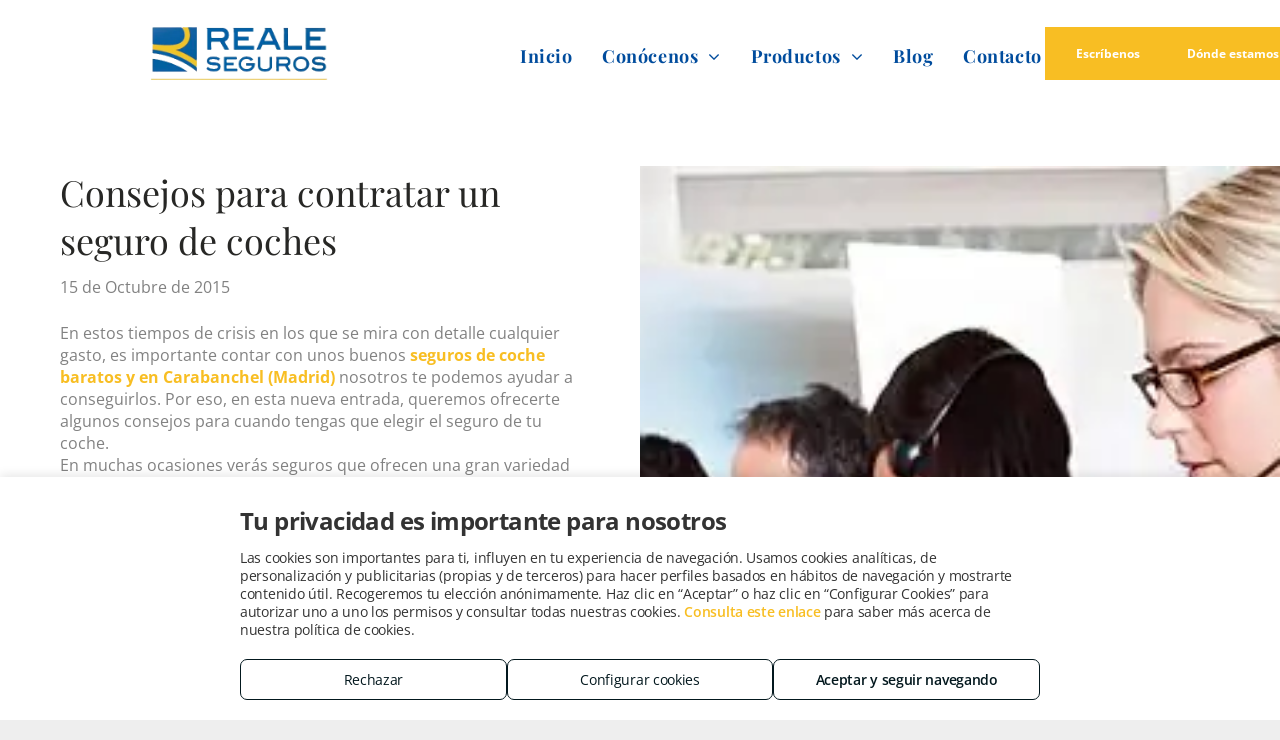

--- FILE ---
content_type: text/html;charset=utf-8
request_url: https://www.segurosrealemadrid.com/posts/consejos-para-contratar-un-seguro-de-coches
body_size: 50385
content:
<!doctype html >
<html xmlns="http://www.w3.org/1999/xhtml" lang="es"
      class="">
<head>
    <meta charset="utf-8">
    




































<script type="text/javascript">
    window._currentDevice = 'desktop';
    window.Parameters = window.Parameters || {
        HomeUrl: 'https://www.segurosrealemadrid.com/',
        AccountUUID: '5a9f42c8ac2b44c28a17f962001eb4ca',
        SystemID: 'EU_PRODUCTION',
        SiteAlias: '3b0c0d5e13684981925bc9fce808c4cf',
        SiteType: atob('RFVEQU9ORQ=='),
        PublicationDate: 'Thu Sep 25 10:58:47 UTC 2025',
        ExternalUid: '1-BRE8MBV',
        IsSiteMultilingual: false,
        InitialPostAlias: '',
        InitialPostPageUuid: '',
        InitialDynamicItem: 'consejos-para-contratar-un-seguro-de-coches',
        DynamicPageInfo: {
            isDynamicPage: true,
            base64JsonRowData: '[base64]',
        },
        InitialPageAlias: 'posts/~page-item~',
        InitialPageUuid: 'aecff3418dfe4fff89e01aeea4bf1c88',
        InitialPageId: '31455802',
        InitialEncodedPageAlias: 'cG9zdHMvfnBhZ2UtaXRlbX4=',
        InitialHeaderUuid: '0e66411d48604a049d78f28490046b1f',
        CurrentPageUrl: '',
        IsCurrentHomePage: false,
        AllowAjax: false,
        AfterAjaxCommand: null,
        HomeLinkText: 'Back To Home',
        UseGalleryModule: false,
        CurrentThemeName: 'Layout Theme',
        ThemeVersion: '500000',
        DefaultPageAlias: '',
        RemoveDID: true,
        WidgetStyleID: null,
        IsHeaderFixed: false,
        IsHeaderSkinny: false,
        IsBfs: true,
        StorePageAlias: 'null',
        StorePagesUrls: 'e30=',
        IsNewStore: 'false',
        StorePath: '',
        StoreId: 'null',
        StoreVersion: 0,
        StoreBaseUrl: '',
        StoreCleanUrl: true,
        StoreDisableScrolling: true,
        IsStoreSuspended: false,
        HasCustomDomain: true,
        SimpleSite: false,
        showCookieNotification: false,
        cookiesNotificationMarkup: 'null',
        translatedPageUrl: '',
        isFastMigrationSite: false,
        sidebarPosition: 'NA',
        currentLanguage: 'es',
        currentLocale: 'es',
        NavItems: '{}',
        errors: {
            general: 'There was an error connecting to the page.<br/> Make sure you are not offline.',
            password: 'Incorrect name/password combination',
            tryAgain: 'Try again'
        },
        NavigationAreaParams: {
            ShowBackToHomeOnInnerPages: true,
            NavbarSize: 4,
            NavbarLiveHomePage: 'https://www.segurosrealemadrid.com/',
            BlockContainerSelector: '.dmBody',
            NavbarSelector: '#dmNav:has(a)',
            SubNavbarSelector: '#subnav_main'
        },
        hasCustomCode: false,
        planID: '7',
        customTemplateId: 'null',
        siteTemplateId: 'null',
        productId: 'DM_DIRECT',
        disableTracking: false,
        pageType: 'DYNAMIC_PAGE_SUFFIX',
        isRuntimeServer: true,
        isInEditor: false,
        hasNativeStore: false,
        defaultLang: 'es',
        hamburgerMigration: null,
        isFlexSite: false
    };

    window.Parameters.LayoutID = {};
    window.Parameters.LayoutID[window._currentDevice] = 6;
    window.Parameters.LayoutVariationID = {};
    window.Parameters.LayoutVariationID[window._currentDevice] = 5;
</script>





















<!-- Injecting site-wide to the head -->

<script type="text/javascript" src="https://storage.googleapis.com/gcp_script_duda/scripts/cpm.min.js" data-swh-uuid="937bbdc29e764813ac6092d8b1159dc3">
</script>



<!-- End Injecting site-wide to the head -->

<!-- Inject secured cdn script -->


<!-- ========= Meta Tags ========= -->
<!-- PWA settings -->
<script>
    function toHash(str) {
        var hash = 5381, i = str.length;
        while (i) {
            hash = hash * 33 ^ str.charCodeAt(--i)
        }
        return hash >>> 0
    }
</script>
<script>
    (function (global) {
    //const cacheKey = global.cacheKey;
    const isOffline = 'onLine' in navigator && navigator.onLine === false;
    const hasServiceWorkerSupport = 'serviceWorker' in navigator;
    if (isOffline) {
        console.log('offline mode');
    }
    if (!hasServiceWorkerSupport) {
        console.log('service worker is not supported');
    }
    if (hasServiceWorkerSupport && !isOffline) {
        window.addEventListener('load', function () {
            const serviceWorkerPath = '/runtime-service-worker.js?v=3';
            navigator.serviceWorker
                .register(serviceWorkerPath, { scope: './' })
                .then(
                    function (registration) {
                        // Registration was successful
                        console.log(
                            'ServiceWorker registration successful with scope: ',
                            registration.scope
                        );
                    },
                    function (err) {
                        // registration failed :(
                        console.log('ServiceWorker registration failed: ', err);
                    }
                )
                .catch(function (err) {
                    console.log(err);
                });
        });

        // helper function to refresh the page
        var refreshPage = (function () {
            var refreshing;
            return function () {
                if (refreshing) return;
                // prevent multiple refreshes
                var refreshkey = 'refreshed' + location.href;
                var prevRefresh = localStorage.getItem(refreshkey);
                if (prevRefresh) {
                    localStorage.removeItem(refreshkey);
                    if (Date.now() - prevRefresh < 30000) {
                        return; // dont go into a refresh loop
                    }
                }
                refreshing = true;
                localStorage.setItem(refreshkey, Date.now());
                console.log('refereshing page');
                window.location.reload();
            };
        })();

        function messageServiceWorker(data) {
            return new Promise(function (resolve, reject) {
                if (navigator.serviceWorker.controller) {
                    var worker = navigator.serviceWorker.controller;
                    var messageChannel = new MessageChannel();
                    messageChannel.port1.onmessage = replyHandler;
                    worker.postMessage(data, [messageChannel.port2]);
                    function replyHandler(event) {
                        resolve(event.data);
                    }
                } else {
                    resolve();
                }
            });
        }
    }
})(window);
</script>
<!-- Add manifest -->
<!-- End PWA settings -->



<link rel="canonical" href="https://www.segurosrealemadrid.com/posts/consejos-para-contratar-un-seguro-de-coches">

<meta id="view" name="viewport" content="initial-scale=1, minimum-scale=1, maximum-scale=5, viewport-fit=cover">
<meta name="apple-mobile-web-app-capable" content="yes">

<!--Add favorites icons-->

<link rel="icon" type="image/x-icon" href="https://de.cdn-website.com/3b0c0d5e13684981925bc9fce808c4cf/site_favicon_16_1726831689963.ico"/>

<!-- End favorite icons -->
<link rel="preconnect" href="https://le-de.cdn-website.com/"/>



<!-- render the required CSS and JS in the head section -->
<script id='d-js-dmapi'>
    window.SystemID = 'EU_PRODUCTION';

    if (!window.dmAPI) {
        window.dmAPI = {
            registerExternalRuntimeComponent: function () {
            },
            getCurrentDeviceType: function () {
                return window._currentDevice;
            },
            runOnReady: (ns, fn) => {
                const safeFn = dmAPI.toSafeFn(fn);
                ns = ns || 'global_' + Math.random().toString(36).slice(2, 11);
                const eventName = 'afterAjax.' + ns;

                if (document.readyState === 'complete') {
                    $.DM.events.off(eventName).on(eventName, safeFn);
                    setTimeout(function () {
                        safeFn({
                            isAjax: false,
                        });
                    }, 0);
                } else {
                    window?.waitForDeferred?.('dmAjax', () => {
                        $.DM.events.off(eventName).on(eventName, safeFn);
                        safeFn({
                            isAjax: false,
                        });
                    });
                }
            },
            toSafeFn: (fn) => {
                if (fn?.safe) {
                    return fn;
                }
                const safeFn = function (...args) {
                    try {
                        return fn?.apply(null, args);
                    } catch (e) {
                        console.log('function failed ' + e.message);
                    }
                };
                safeFn.safe = true;
                return safeFn;
            }
        };
    }

    if (!window.requestIdleCallback) {
        window.requestIdleCallback = function (fn) {
            setTimeout(fn, 0);
        }
    }
</script>

<!-- loadCSS function header.jsp-->






<script id="d-js-load-css">
/**
 * There are a few <link> tags with CSS resource in them that are preloaded in the page
 * in each of those there is a "onload" handler which invokes the loadCSS callback
 * defined here.
 * We are monitoring 3 main CSS files - the runtime, the global and the page.
 * When each load we check to see if we can append them all in a batch. If threre
 * is no page css (which may happen on inner pages) then we do not wait for it
 */
(function () {
  let cssLinks = {};
  function loadCssLink(link) {
    link.onload = null;
    link.rel = "stylesheet";
    link.type = "text/css";
  }
  
    function checkCss() {
      const pageCssLink = document.querySelector("[id*='CssLink']");
      const widgetCssLink = document.querySelector("[id*='widgetCSS']");

        if (cssLinks && cssLinks.runtime && cssLinks.global && (!pageCssLink || cssLinks.page) && (!widgetCssLink || cssLinks.widget)) {
            const storedRuntimeCssLink = cssLinks.runtime;
            const storedPageCssLink = cssLinks.page;
            const storedGlobalCssLink = cssLinks.global;
            const storedWidgetCssLink = cssLinks.widget;

            storedGlobalCssLink.disabled = true;
            loadCssLink(storedGlobalCssLink);

            if (storedPageCssLink) {
                storedPageCssLink.disabled = true;
                loadCssLink(storedPageCssLink);
            }

            if(storedWidgetCssLink) {
                storedWidgetCssLink.disabled = true;
                loadCssLink(storedWidgetCssLink);
            }

            storedRuntimeCssLink.disabled = true;
            loadCssLink(storedRuntimeCssLink);

            requestAnimationFrame(() => {
                setTimeout(() => {
                    storedRuntimeCssLink.disabled = false;
                    storedGlobalCssLink.disabled = false;
                    if (storedPageCssLink) {
                      storedPageCssLink.disabled = false;
                    }
                    if (storedWidgetCssLink) {
                      storedWidgetCssLink.disabled = false;
                    }
                    // (SUP-4179) Clear the accumulated cssLinks only when we're
                    // sure that the document has finished loading and the document 
                    // has been parsed.
                    if(document.readyState === 'interactive') {
                      cssLinks = null;
                    }
                }, 0);
            });
        }
    }
  

  function loadCSS(link) {
    try {
      var urlParams = new URLSearchParams(window.location.search);
      var noCSS = !!urlParams.get("nocss");
      var cssTimeout = urlParams.get("cssTimeout") || 0;

      if (noCSS) {
        return;
      }
      if (link.href && link.href.includes("d-css-runtime")) {
        cssLinks.runtime = link;
        checkCss();
      } else if (link.id === "siteGlobalCss") {
        cssLinks.global = link;
        checkCss();
      } 
      
      else if (link.id && link.id.includes("CssLink")) {
        cssLinks.page = link;
        checkCss();
      } else if (link.id && link.id.includes("widgetCSS")) {
        cssLinks.widget = link;
        checkCss();
      }
      
      else {
        requestIdleCallback(function () {
          window.setTimeout(function () {
            loadCssLink(link);
          }, parseInt(cssTimeout, 10));
        });
      }
    } catch (e) {
      throw e
    }
  }
  window.loadCSS = window.loadCSS || loadCSS;
})();
</script>



<script data-role="deferred-init" type="text/javascript">
    /* usage: window.getDeferred(<deferred name>).resolve() or window.getDeferred(<deferred name>).promise.then(...)*/
    function Def() {
        this.promise = new Promise((function (a, b) {
            this.resolve = a, this.reject = b
        }).bind(this))
    }

    const defs = {};
    window.getDeferred = function (a) {
        return null == defs[a] && (defs[a] = new Def), defs[a]
    }
    window.waitForDeferred = function (b, a, c) {
        let d = window?.getDeferred?.(b);
        d
            ? d.promise.then(a)
            : c && ["complete", "interactive"].includes(document.readyState)
                ? setTimeout(a, 1)
                : c
                    ? document.addEventListener("DOMContentLoaded", a)
                    : console.error(`Deferred  does not exist`);
    };
</script>
<style id="forceCssIncludes">
    /* This file is auto-generated from a `scss` file with the same name */

.videobgwrapper{overflow:hidden;position:absolute;z-index:0;width:100%;height:100%;top:0;left:0;pointer-events:none;border-radius:inherit}.videobgframe{position:absolute;width:101%;height:100%;top:50%;left:50%;transform:translateY(-50%) translateX(-50%);object-fit:fill}#dm video.videobgframe{margin:0}@media (max-width:767px){.dmRoot .dmPhotoGallery.newPhotoGallery:not(.photo-gallery-done){min-height:80vh}}@media (min-width:1025px){.dmRoot .dmPhotoGallery.newPhotoGallery:not(.photo-gallery-done){min-height:45vh}}@media (min-width:768px) and (max-width:1024px){.responsiveTablet .dmPhotoGallery.newPhotoGallery:not(.photo-gallery-done){min-height:45vh}}#dm [data-show-on-page-only]{display:none!important}#dmRoot div.stickyHeaderFix div.site_content{margin-top:0!important}#dmRoot div.stickyHeaderFix div.hamburger-header-container{position:relative}
    

</style>
<style id="cssVariables" type="text/css">
    :root {
  --color_1: rgba(248, 190, 35, 1);
  --color_2: rgba(39,39,37,1);
  --color_3: rgba(244,244,243,1);
  --color_4: rgba(255,255,255,1);
  --color_5: rgba(130, 130, 130, 1);
  --color_6: rgba(0, 76, 157, 1);
}
</style>























<!-- Google Fonts Include -->













<!-- loadCSS function fonts.jsp-->



<link type="text/css" rel="stylesheet" href="https://de.cdn-website.com/fonts/css2?family=Playfair+Display:wght@400..900&family=Open+Sans:wght@300..800&amp;subset=latin-ext&amp;display=swap"  />





<!-- RT CSS Include d-css-runtime-desktop-one-package-structured-global-->
<link rel="stylesheet" type="text/css" href="https://static.cdn-website.com/mnlt/production/5942/_dm/s/rt/dist/css/d-css-runtime-desktop-one-package-structured-global.min.css" />

<!-- End of RT CSS Include -->

<link type="text/css" rel="stylesheet" href="https://de.cdn-website.com/WIDGET_CSS/cf4f888be0281727539feed03a37348f.css" id="widgetCSS" />

<!-- Support `img` size attributes -->
<style>img[width][height] {
  height: auto;
}</style>

<!-- Support showing sticky element on page only -->
<style>
  body[data-page-alias="posts/~page-item~"] #dm [data-show-on-page-only="posts/~page-item~"] {
    display: block !important;
  }
</style>

<!-- This is populated in Ajax navigation -->
<style id="pageAdditionalWidgetsCss" type="text/css">
</style>




<!-- Site CSS -->
<link type="text/css" rel="stylesheet" href="https://de.cdn-website.com/3b0c0d5e13684981925bc9fce808c4cf/files/3b0c0d5e13684981925bc9fce808c4cf_1.min.css?v=42" id="siteGlobalCss" />



<style id="customWidgetStyle" type="text/css">
    
</style>
<style id="innerPagesStyle" type="text/css">
    
</style>


<style
        id="additionalGlobalCss" type="text/css"
>
</style>

<style id="pagestyle" type="text/css">
    *#dm *.dmBody div.u_1843282009
{
	background-color:rgba(248,248,248,1) !important;
}
*#dm *.dmBody div.u_1843282009 input:not([type="submit"])
{
	background-color:rgba(255,255,255,1) !important;
	border-style:solid !important;
	border-width:1px !important;
	border-color:rgba(206,206,206,1) !important;
}
*#dm *.dmBody div.u_1843282009 textarea
{
	background-color:rgba(255,255,255,1) !important;
	border-style:solid !important;
	border-width:1px !important;
	border-color:rgba(206,206,206,1) !important;
}
*#dm *.dmBody div.u_1843282009 select
{
	background-color:rgba(255,255,255,1) !important;
	border-style:solid !important;
	border-width:1px !important;
	border-color:rgba(206,206,206,1) !important;
}
*#dm *.dmBody div.u_1843282009 .contact-checkable-container img
{
	height:0 !important;
}
*#dm *.dmBody *.u_1843282009 .dmformsubmit
{
	float:RIGHT !important;
}
*#dm *.dmBody div.u_1843282009 .contact-checkable-container input:checked+label img.contact-checkable-img
{
	border-color:rgba(255,3,3,1) !important;
}
*#dm *.dmBody div.u_1960320997
{
	background-color:rgba(248,248,248,1) !important;
}
*#dm *.dmBody div.u_1960320997 input:not([type="submit"])
{
	background-color:rgba(255,255,255,1) !important;
	border-style:solid !important;
	border-width:1px !important;
	border-color:rgba(206,206,206,1) !important;
}
*#dm *.dmBody div.u_1960320997 textarea
{
	background-color:rgba(255,255,255,1) !important;
	border-style:solid !important;
	border-width:1px !important;
	border-color:rgba(206,206,206,1) !important;
}
*#dm *.dmBody div.u_1960320997 select
{
	background-color:rgba(255,255,255,1) !important;
	border-style:solid !important;
	border-width:1px !important;
	border-color:rgba(206,206,206,1) !important;
}
*#dm *.dmBody div.u_1960320997 .contact-checkable-container img
{
	height:0 !important;
}
*#dm *.dmBody *.u_1960320997 .dmformsubmit
{
	float:RIGHT !important;
}
*#dm *.dmBody div.u_1960320997 .contact-checkable-container input:checked+label img.contact-checkable-img
{
	border-color:rgba(255,3,3,1) !important;
}
*#dm *.dmBody div.u_1073444122
{
	background-color:rgba(255,255,255,1) !important;
}
*#dm *.dmBody div.u_1210792092
{
	background-color:rgba(255,255,255,1) !important;
}
*#dm *.dmBody div.u_1738420644
{
	background-repeat:no-repeat !important;
	background-image:url(https://irt-cdn.multiscreensite.com/md/dmtmpl/dms3rep/multi/office-building-exterior.jpg) !important;
	background-size:cover !important;
}
.u_1303762249
{
}
.u_1210792092
{
}
.u_1738420644
{
}
.u_1073444122
{
}
.u_1693740844
{
}
*#dm *.dmBody nav.u_1405929780
{
	color:black !important;
}
*#dm *.dmBody *.u_1078012614
{
	color:rgb(39,39,37) !important;
	font-size:85px !important;
	font-family:"Playfair Display" !important;
	text-align:LEFT !important;
}
*#dm *.dmBody *.u_1078012614 .rteBlock
{
	text-align:LEFT !important;
}
*#dm *.dmBody div.u_1005740501 .caption-container .caption-title
{
	font-weight:bold !important;
	color:var(--color_2) !important;
}
*#dm *.dmBody div.u_1693740844
{
	background-color:var(--color_3) !important;
}

</style>

<style id="pagestyleDevice" type="text/css">
    *#dm *.dmBody div.u_1843282009
{
	margin-left:0 !important;
	padding-top:20px !important;
	padding-left:0 !important;
	padding-bottom:0 !important;
	margin-top:0 !important;
	margin-bottom:0 !important;
	margin-right:0 !important;
	padding-right:0 !important;
	float:none !important;
	top:0 !important;
	left:0 !important;
	width:calc(100% - 0px) !important;
	position:relative !important;
	height:auto !important;
	max-width:100% !important;
	min-width:25px !important;
	text-align:start !important;
}
*#dm *.dmBody div.u_1960320997
{
	margin-left:0 !important;
	padding-top:20px !important;
	padding-left:0 !important;
	padding-bottom:0 !important;
	margin-top:0 !important;
	margin-bottom:0 !important;
	margin-right:0 !important;
	padding-right:0 !important;
	float:none !important;
	top:0 !important;
	left:0 !important;
	width:calc(100% - 0px) !important;
	position:relative !important;
	height:auto !important;
	max-width:100% !important;
	min-width:25px !important;
	text-align:start !important;
}
*#dm *.dmBody h3.u_1078012614
{
	float:none !important;
	top:0 !important;
	left:0 !important;
	width:587px !important;
	position:relative !important;
	height:auto !important;
	padding-top:2px !important;
	padding-left:0 !important;
	padding-bottom:2px !important;
	margin-right:0 !important;
	margin-left:-0.5px !important;
	max-width:calc(100% - 0px) !important;
	margin-top:8px !important;
	margin-bottom:8px !important;
	padding-right:0 !important;
	min-width:25px !important;
	text-align:left !important;
}
*#dm *.dmBody div.u_1123223124
{
	height:55px !important;
	float:none !important;
	top:0 !important;
	left:0 !important;
	width:424px !important;
	position:relative !important;
	padding-top:0 !important;
	padding-left:0 !important;
	padding-bottom:0 !important;
	margin-right:0 !important;
	margin-left:137px !important;
	max-width:calc(100% - 137px) !important;
	margin-top:0 !important;
	margin-bottom:0 !important;
	padding-right:0 !important;
	min-width:25px !important;
	text-align:center !important;
}
*#dm *.dmBody div.u_1641368668
{
	float:none !important;
	top:0 !important;
	left:0 !important;
	width:100% !important;
	position:relative !important;
	height:auto !important;
	padding-top:2px !important;
	padding-left:0 !important;
	padding-bottom:2px !important;
	margin-right:auto !important;
	margin-left:0 !important;
	max-width:100% !important;
	margin-top:20px !important;
	margin-bottom:8px !important;
	padding-right:0 !important;
	min-width:0 !important;
	display:block !important;
}
*#dm *.dmBody div.u_1738420644
{
	background-position:50% 50% !important;
	padding-left:0 !important;
	padding-right:20px !important;
	background-repeat:no-repeat !important;
	background-size:cover !important;
	margin-left:0 !important;
	padding-top:0 !important;
	padding-bottom:0 !important;
	margin-top:0 !important;
	margin-bottom:0 !important;
	margin-right:0 !important;
}
*#dm *.dmBody div.u_1078012614
{
	float:none !important;
	top:0 !important;
	left:0 !important;
	width:100% !important;
	position:relative !important;
	height:auto !important;
	padding-top:2px !important;
	padding-left:0 !important;
	padding-bottom:2px !important;
	margin-right:0 !important;
	margin-left:0 !important;
	max-width:calc(100% - 0px) !important;
	margin-top:0 !important;
	margin-bottom:8px !important;
	padding-right:0 !important;
	min-width:25px !important;
	display:block !important;
	font-size:36px !important;
}
*#dm *.dmBody div.u_1310469957
{
	float:none !important;
	top:0 !important;
	left:0 !important;
	width:calc(100% - 0px) !important;
	position:relative !important;
	height:auto !important;
	padding-top:2px !important;
	padding-left:0 !important;
	padding-bottom:2px !important;
	margin-right:auto !important;
	margin-left:auto !important;
	max-width:100% !important;
	margin-top:-50px !important;
	margin-bottom:8px !important;
	padding-right:0 !important;
	min-width:25px !important;
}
*#dm *.dmBody div.u_1210792092
{
	padding-top:0 !important;
	padding-left:60px !important;
	padding-bottom:100px !important;
	padding-right:60px !important;
	margin-left:0 !important;
	margin-top:0 !important;
	margin-bottom:-70px !important;
	margin-right:0 !important;
}
*#dm *.dmBody div.u_1073444122
{
	float:none !important;
	top:0 !important;
	left:0 !important;
	width:auto !important;
	position:relative !important;
	height:auto !important;
	padding-top:0 !important;
	padding-left:0 !important;
	padding-bottom:0 !important;
	margin-right:0 !important;
	margin-left:0 !important;
	max-width:none !important;
	margin-top:50px !important;
	margin-bottom:0 !important;
	padding-right:0 !important;
	min-width:0 !important;
	text-align:center !important;
}
*#dm *.dmBody div.u_1303762249
{
	margin-left:0 !important;
	padding-top:80px !important;
	padding-left:40px !important;
	padding-bottom:100px !important;
	margin-top:0 !important;
	margin-bottom:-70px !important;
	margin-right:0 !important;
	padding-right:20px !important;
}
*#dm *.dmBody div.u_1005740501
{
	margin-left:0 !important;
	padding-top:0 !important;
	padding-left:0 !important;
	padding-bottom:0 !important;
	margin-top:10px !important;
	margin-bottom:10px !important;
	margin-right:0 !important;
	padding-right:0 !important;
}
*#dm *.dmBody div.u_1495568895
{
	float:none !important;
	top:0px !important;
	left:0px !important;
	width:calc(100% - 0px) !important;
	position:relative !important;
	height:30px !important;
	padding-top:0px !important;
	padding-left:0px !important;
	padding-bottom:0px !important;
	max-width:100% !important;
	padding-right:0px !important;
	min-width:25px !important;
	text-align:left !important;
	margin-right:0px !important;
	margin-left:0px !important;
	margin-top:0px !important;
	margin-bottom:0px !important;
}
*#dm *.dmBody div.u_1693740844
{
	padding-top:0px !important;
	padding-bottom:0px !important;
	padding-right:40px !important;
	padding-left:40px !important;
	margin-left:0px !important;
	margin-top:0px !important;
	margin-bottom:0px !important;
	margin-right:0px !important;
	width:auto !important;
	float:none !important;
	top:0 !important;
	left:0 !important;
	position:relative !important;
	height:auto !important;
	max-width:100% !important;
	min-width:0 !important;
	text-align:start !important;
}

</style>

<!-- Flex Sections CSS -->







<style id="globalFontSizeStyle" type="text/css">
    .font-size-22, .size-22, .size-22 > font { font-size: 22px !important; }.font-size-18, .size-18, .size-18 > font { font-size: 18px !important; }.font-size-16, .size-16, .size-16 > font { font-size: 16px !important; }
</style>
<style id="pageFontSizeStyle" type="text/css">
</style>




<style id="hideAnimFix">
  .dmDesktopBody:not(.editGrid) [data-anim-desktop]:not([data-anim-desktop='none']), .dmDesktopBody:not(.editGrid) [data-anim-extended] {
    visibility: hidden;
  }

  .dmDesktopBody:not(.editGrid) .dmNewParagraph[data-anim-desktop]:not([data-anim-desktop='none']), .dmDesktopBody:not(.editGrid) .dmNewParagraph[data-anim-extended] {
    visibility: hidden !important;
  }


  #dmRoot:not(.editGrid) .flex-element [data-anim-extended] {
    visibility: hidden;
  }

</style>




<style id="fontFallbacks">
    @font-face {
  font-family: "Playfair Display Fallback";
  src: local('Arial');
  ascent-override: 106.3701%;
  descent-override: 24.6755%;
  size-adjust: 101.7204%;
  line-gap-override: 0%;
 }@font-face {
  font-family: "Open Sans Fallback";
  src: local('Arial');
  ascent-override: 101.1768%;
  descent-override: 27.7323%;
  size-adjust: 105.6416%;
  line-gap-override: 0%;
 }
</style>


<!-- End render the required css and JS in the head section -->









  <link type="application/rss+xml" rel="alternate" href="https://www.segurosrealemadrid.com/feed/rss2"/>
  <link type="application/atom+xml" rel="alternate" href="https://www.segurosrealemadrid.com/feed/atom"/>
  <meta property="og:type" content="website"/>
  <meta property="og:url" content="https://www.segurosrealemadrid.com/posts/consejos-para-contratar-un-seguro-de-coches"/>
  <title>
    
    Seguros de coche baratos en Carabanchel (Madrid): consúltenos
  
  </title>
  <meta name="description" content="Para seguros de coche baratos en Carabanchel (Madrid) puede hablar con el equipo de Reale Seguros, le podemos ofrecer unos presupuestos muy competitivos"/>

  <meta name="twitter:card" content="summary"/>
  <meta name="twitter:title" content="Seguros de coche baratos en Carabanchel (Madrid): consúltenos"/>
  <meta name="twitter:description" content="Para seguros de coche baratos en Carabanchel (Madrid) puede hablar con el equipo de Reale Seguros, le podemos ofrecer unos presupuestos muy competitivos"/>
  <meta property="og:description" content="Para seguros de coche baratos en Carabanchel (Madrid) puede hablar con el equipo de Reale Seguros, le podemos ofrecer unos presupuestos muy competitivos"/>
  <meta property="og:title" content="Seguros de coche baratos en Carabanchel (Madrid): consúltenos"/>




<!-- SYS- RVVfUFJPRFVDVElPTg== -->
</head>





















<body id="dmRoot" data-page-alias="posts/~page-item~"  class="dmRoot dmDesktopBody fix-mobile-scrolling addCanvasBorder dmResellerSite dmLargeBody responsiveTablet "
      style="padding:0;margin:0;"
      
    >

















<!-- ========= Site Content ========= -->
<div id="dm" class='dmwr'>
    
    <div class="dm_wrapper standard-var5 widgetStyle-3 standard">
         <div dmwrapped="true" id="1251594366"> <div dmtemplateid="Hamburger" data-responsive-name="ResponsiveDesktopTopTabletHamburger" class="runtime-module-container dm-bfs dm-layout-sec hasAnimations hasStickyHeader rows-1200 page-3341040 page-3341049 page-3254472 page-3380589 page-3421074 page-3415454 page-3305249 page-3421076 page-3422291 page-3422289 page-3422286 page-3951316 layout-drawer_push-content dmPageBody d-page-1061485483 inputs-css-clean dmFreeHeader" id="dm-outer-wrapper" data-page-class="1061485483" data-soch="true" data-background-parallax-selector=".dmHomeSection1, .dmSectionParallex"> <div id="dmStyle_outerContainer" class="dmOuter"> <div id="dmStyle_innerContainer" class="dmInner"> <div class="dmLayoutWrapper standard-var dmStandardDesktop"> <div id="site_content"> <div class="p_hfcontainer showOnMedium"> <div id="hamburger-drawer" class="hamburger-drawer layout-drawer" layout="e9d510f4eb904e939c2be8efaf777e6e===header" data-origin="side" data-push-content="true"> <div class="u_1379361367 dmRespRow" style="text-align: center;" id="1379361367"> <div class="dmRespColsWrapper" id="1847301416"> <div class="u_1389817518 dmRespCol small-12 medium-12 large-12 empty-column" id="1389817518"></div> 
</div> 
</div> 
 <div class="u_1694002550 dmRespRow middleDrawerRow" style="text-align: center;" id="1694002550"> <div class="dmRespColsWrapper" id="1768264197"> <div class="dmRespCol small-12 u_1493931217 medium-12 large-12" id="1493931217"> <nav class="u_1750535235 effect-bottom main-navigation unifiednav dmLinksMenu" role="navigation" layout-main="vertical_nav_layout_2" layout-sub="" data-show-vertical-sub-items="HIDE" id="1750535235" dmle_extension="onelinksmenu" data-element-type="onelinksmenu" data-logo-src="" alt="" data-nav-structure="VERTICAL" wr="true" icon="true" surround="true" adwords="" navigation-id="unifiedNav"> <ul role="menubar" class="unifiednav__container  " data-auto="navigation-pages"> <li role="menuitem" class=" unifiednav__item-wrap " data-auto="more-pages" data-depth="0"> <a href="/" class="unifiednav__item  dmUDNavigationItem_00  " target="" data-target-page-alias=""> <span class="nav-item-text " data-link-text="
         Inicio
        " data-auto="page-text-style">Inicio<span class="icon icon-angle-down"></span> 
</span> 
</a> 
</li> 
 <li role="menuitem" aria-haspopup="true" class=" unifiednav__item-wrap " data-auto="more-pages" data-depth="0"> <a href="#" class="unifiednav__item  dmUDNavigationItem_010101123302  unifiednav__item_has-sub-nav" target="" data-target-page-alias=""> <span class="nav-item-text " data-link-text="
         Conócenos
        " data-auto="page-text-style">Con&oacute;cenos<span class="icon icon-angle-down"></span> 
</span> 
</a> 
 <ul role="menu" aria-expanded="false" class="unifiednav__container unifiednav__container_sub-nav" data-depth="0" data-auto="sub-pages"> <li role="menuitem" class=" unifiednav__item-wrap " data-auto="more-pages" data-depth="1"> <a href="/galeria" class="unifiednav__item  dmUDNavigationItem_010101725104  " target="" data-target-page-alias=""> <span class="nav-item-text " data-link-text="
           Galería de imágenes
          " data-auto="page-text-style">Galer&iacute;a de im&aacute;genes<span class="icon icon-angle-right"></span> 
</span> 
</a> 
</li> 
 <li role="menuitem" class=" unifiednav__item-wrap " data-auto="more-pages" data-depth="1"> <a href="/videos" class="unifiednav__item  dmUDNavigationItem_010101762104  " target="" data-target-page-alias=""> <span class="nav-item-text " data-link-text="
           Galería de vídeos
          " data-auto="page-text-style">Galer&iacute;a de v&iacute;deos<span class="icon icon-angle-right"></span> 
</span> 
</a> 
</li> 
 <li role="menuitem" class=" unifiednav__item-wrap " data-auto="more-pages" data-depth="1"> <a href="/noticias" class="unifiednav__item  dmUDNavigationItem_010101706633  " target="" data-target-page-alias=""> <span class="nav-item-text " data-link-text="
           Noticias
          " data-auto="page-text-style">Noticias<span class="icon icon-angle-right"></span> 
</span> 
</a> 
</li> 
 <li role="menuitem" class=" unifiednav__item-wrap " data-auto="more-pages" data-depth="1"> <a href="/tour-virtual" class="unifiednav__item  dmUDNavigationItem_010101136172  " target="" data-target-page-alias=""> <span class="nav-item-text " data-link-text="
           Tour virtual
          " data-auto="page-text-style">Tour virtual<span class="icon icon-angle-right"></span> 
</span> 
</a> 
</li> 
</ul> 
</li> 
 <li role="menuitem" class=" unifiednav__item-wrap " data-auto="more-pages" data-depth="0"> <a href="/servicios" class="unifiednav__item  dmUDNavigationItem_010101122251  " target="" data-target-page-alias=""> <span class="nav-item-text " data-link-text="
         Servicios
        " data-auto="page-text-style">Servicios<span class="icon icon-angle-down" data-hidden-on-mobile="" data-hidden-on-desktop="" data-hidden-on-tablet=""></span> 
</span> 
</a> 
</li> 
 <li role="menuitem" aria-haspopup="true" class=" unifiednav__item-wrap " data-auto="more-pages" data-depth="0"> <a href="/productos" class="unifiednav__item  dmUDNavigationItem_010101747281  unifiednav__item_has-sub-nav" target="" data-target-page-alias=""> <span class="nav-item-text " data-link-text="
         Productos
        " data-auto="page-text-style">Productos<span class="icon icon-angle-down"></span> 
</span> 
</a> 
 <ul role="menu" aria-expanded="false" class="unifiednav__container unifiednav__container_sub-nav" data-depth="0" data-auto="sub-pages"> <li role="menuitem" class=" unifiednav__item-wrap " data-auto="more-pages" data-depth="1"> <a href="/productos/seguro-de-caza-y-pesca" class="unifiednav__item    " target="" data-target-page-alias=""> <span class="nav-item-text " data-link-text="Seguro de caza y pesca" data-auto="page-text-style">Seguro de caza y pesca<span class="icon icon-angle-right"></span> 
</span> 
</a> 
</li> 
 <li role="menuitem" class=" unifiednav__item-wrap " data-auto="more-pages" data-depth="1"> <a href="/productos/seguro-de-decesos" class="unifiednav__item    " target="" data-target-page-alias=""> <span class="nav-item-text " data-link-text="Seguro de decesos" data-auto="page-text-style">Seguro de decesos<span class="icon icon-angle-right"></span> 
</span> 
</a> 
</li> 
 <li role="menuitem" class=" unifiednav__item-wrap " data-auto="more-pages" data-depth="1"> <a href="/productos/seguro-hogar-viviendas-desocupadas" class="unifiednav__item    " target="" data-target-page-alias=""> <span class="nav-item-text " data-link-text="Seguro hogar viviendas desocupadas" data-auto="page-text-style">Seguro hogar viviendas desocupadas<span class="icon icon-angle-right"></span> 
</span> 
</a> 
</li> 
 <li role="menuitem" class=" unifiednav__item-wrap " data-auto="more-pages" data-depth="1"> <a href="/productos/seguro-de-comunidades-de-propietarios" class="unifiednav__item    " target="" data-target-page-alias=""> <span class="nav-item-text " data-link-text="Seguro de comunidades de propietarios" data-auto="page-text-style">Seguro de comunidades de propietarios<span class="icon icon-angle-right"></span> 
</span> 
</a> 
</li> 
 <li role="menuitem" class=" unifiednav__item-wrap " data-auto="more-pages" data-depth="1"> <a href="/productos/seguros-de-vida" class="unifiednav__item    " target="" data-target-page-alias=""> <span class="nav-item-text " data-link-text="Seguros de vida" data-auto="page-text-style">Seguros de vida<span class="icon icon-angle-right"></span> 
</span> 
</a> 
</li> 
 <li role="menuitem" class=" unifiednav__item-wrap " data-auto="more-pages" data-depth="1"> <a href="/productos/seguro-para-segunda-vivienda" class="unifiednav__item    " target="" data-target-page-alias=""> <span class="nav-item-text " data-link-text="Seguro para segunda vivienda" data-auto="page-text-style">Seguro para segunda vivienda<span class="icon icon-angle-right"></span> 
</span> 
</a> 
</li> 
 <li role="menuitem" class=" unifiednav__item-wrap " data-auto="more-pages" data-depth="1"> <a href="/productos/seguro-segunda-vivienda" class="unifiednav__item    " target="" data-target-page-alias=""> <span class="nav-item-text " data-link-text="Seguro segunda vivienda" data-auto="page-text-style">Seguro segunda vivienda<span class="icon icon-angle-right"></span> 
</span> 
</a> 
</li> 
 <li role="menuitem" class=" unifiednav__item-wrap " data-auto="more-pages" data-depth="1"> <a href="/productos/seguro-moto" class="unifiednav__item    " target="" data-target-page-alias=""> <span class="nav-item-text " data-link-text="Seguro moto" data-auto="page-text-style">Seguro moto<span class="icon icon-angle-right"></span> 
</span> 
</a> 
</li> 
 <li role="menuitem" class=" unifiednav__item-wrap " data-auto="more-pages" data-depth="1"> <a href="/productos/seguros-coches" class="unifiednav__item    " target="" data-target-page-alias=""> <span class="nav-item-text " data-link-text="Seguros coches" data-auto="page-text-style">Seguros coches<span class="icon icon-angle-right"></span> 
</span> 
</a> 
</li> 
 <li role="menuitem" class=" unifiednav__item-wrap " data-auto="more-pages" data-depth="1"> <a href="/productos/seguros-para-empresas" class="unifiednav__item    " target="" data-target-page-alias=""> <span class="nav-item-text " data-link-text="Seguros para empresas" data-auto="page-text-style">Seguros para empresas<span class="icon icon-angle-right"></span> 
</span> 
</a> 
</li> 
 <li role="menuitem" class=" unifiednav__item-wrap " data-auto="more-pages" data-depth="1"> <a href="/productos/seguros-para-particulares" class="unifiednav__item    " target="" data-target-page-alias=""> <span class="nav-item-text " data-link-text="Seguros para particulares" data-auto="page-text-style">Seguros para particulares<span class="icon icon-angle-right"></span> 
</span> 
</a> 
</li> 
</ul> 
</li> 
 <li role="menuitem" class=" unifiednav__item-wrap " data-auto="more-pages" data-depth="0"> <a href="/blog" class="unifiednav__item  dmUDNavigationItem_010101918626  " target="" data-target-page-alias=""> <span class="nav-item-text " data-link-text="
         Blog
        " data-auto="page-text-style">Blog<span class="icon icon-angle-down"></span> 
</span> 
</a> 
</li> 
 <li role="menuitem" class=" unifiednav__item-wrap " data-auto="more-pages" data-depth="0"> <a href="/contacto" class="unifiednav__item  dmUDNavigationItem_010101492720  " target="" data-target-page-alias=""> <span class="nav-item-text " data-link-text="
         Contacto
        " data-auto="page-text-style">Contacto<span class="icon icon-angle-down"></span> 
</span> 
</a> 
</li> 
</ul> 
</nav> 
</div> 
</div> 
</div> 
 <div class="dmRespRow u_1993625334" style="text-align: center;" id="1993625334"> <div class="dmRespColsWrapper" id="1478339270"> <div class="u_1619100802 dmRespCol small-12 medium-12 large-12" id="1619100802"> <div class="u_1743829613 dmNewParagraph" id="1743829613" style="transition: none;"><div style="text-align: left;"><span style=""><span style=""><font style="color: rgb(255, 255, 255);"><span style="" class="font-size-22 lh-1"><b style=""><span style="font-weight: 700;">Get in touch</span></b></span></font></span></span></div></div> <div class="u_1820876878 dmNewParagraph" id="1820876878"><div><span style="font-size: 20px;"><font style="color: rgb(255, 255, 255);"></font></span></div><div><span style="font-weight: 400;" class="font-size-18 lh-1"><font style="color: rgb(103, 103, 103);"><div style="text-align: left;"><span style="font-weight: inherit;"><font style="">555-555-5555</font></span></div><div style="text-align: left;"><span style="font-weight: inherit;"><font style="">mymail@mailservice.com</font></span></div></font></span></div><div><span style="font-size: 20px;"><font style="color: rgb(255, 255, 255);"></font></span></div></div> <div class="u_1882267213 align-center text-align-center dmSocialHub gapSpacing" id="1882267213" dmle_extension="social_hub" data-element-type="social_hub" wr="true" networks="" icon="true" surround="true" adwords=""> <div class="socialHubWrapper"> <div class="socialHubInnerDiv "> <a href="https://facebook.com/" target="_blank" dm_dont_rewrite_url="true" aria-label="facebook" onclick="dm_gaq_push_event &amp;&amp; dm_gaq_push_event(&apos;socialLink&apos;, &apos;click&apos;, &apos;Facebook&apos;)"> <span class="dmSocialFacebook dm-social-icons-facebook oneIcon socialHubIcon style5" aria-hidden="true" data-hover-effect=""></span> 
</a> 
 <a href="https://twitter.com/" target="_blank" dm_dont_rewrite_url="true" aria-label="twitter" onclick="dm_gaq_push_event &amp;&amp; dm_gaq_push_event(&apos;socialLink&apos;, &apos;click&apos;, &apos;Twitter&apos;)"> <span class="dmSocialTwitter dm-social-icons-twitter oneIcon socialHubIcon style5" aria-hidden="true" data-hover-effect=""></span> 
</a> 
 <a href="mailto:" dm_dont_rewrite_url="true" aria-label="email" onclick="dm_gaq_push_event &amp;&amp; dm_gaq_push_event(&apos;socialLink&apos;, &apos;click&apos;, &apos;Email&apos;)"> <span class="dmSocialEmail dm-social-icons-email oneIcon socialHubIcon style5" aria-hidden="true" data-hover-effect=""></span> 
</a> 
 <a href="http://linkedin.com/" target="_blank" dm_dont_rewrite_url="true" aria-label="linkedin" onclick="dm_gaq_push_event &amp;&amp; dm_gaq_push_event(&apos;socialLink&apos;, &apos;click&apos;, &apos;Linkedin&apos;)"> <span class="dmSocialLinkedin icon-linkedin oneIcon socialHubIcon style5" aria-hidden="true" data-hover-effect=""></span> 
</a> 
</div> 
</div> 
</div> 
</div> 
</div> 
</div> 
</div> 
 <div class="layout-drawer-overlay" id="layout-drawer-overlay"></div> 
</div> 
 <div class="site_content"> <div id="hamburger-header-container" class="showOnMedium hamburger-header-container p_hfcontainer"> <div id="hamburger-header" class="hamburger-header p_hfcontainer" layout="44dc38f951e9489490b055748e10ba9f===header" data-scrollable-target="body" data-scroll-responder-id="hamburger-header"> <div class="u_1669334616 dmRespRow hide-for-medium hide-for-small" style="text-align: center;" id="1669334616"> <div class="dmRespColsWrapper" id="1562839764"> <div class="dmRespCol small-12 medium-6 large-6" id="1938042365"> <div class="u_1990074998 align-center text-align-center dmSocialHub gapSpacing" id="1990074998" dmle_extension="social_hub" data-element-type="social_hub" wr="true" networks="" icon="true" surround="true" adwords=""> <div class="socialHubWrapper"> <div class="socialHubInnerDiv "> <a href="https://facebook.com/" target="_blank" dm_dont_rewrite_url="true" aria-label="facebook" onclick="dm_gaq_push_event &amp;&amp; dm_gaq_push_event(&apos;socialLink&apos;, &apos;click&apos;, &apos;Facebook&apos;)"> <span class="dmSocialFacebook dm-social-icons-facebook oneIcon socialHubIcon style5" aria-hidden="true" data-hover-effect=""></span> 
</a> 
 <a href="https://twitter.com/" target="_blank" dm_dont_rewrite_url="true" aria-label="twitter" onclick="dm_gaq_push_event &amp;&amp; dm_gaq_push_event(&apos;socialLink&apos;, &apos;click&apos;, &apos;Twitter&apos;)"> <span class="dmSocialTwitter dm-social-icons-twitter oneIcon socialHubIcon style5" aria-hidden="true" data-hover-effect=""></span> 
</a> 
 <a href="mailto:" dm_dont_rewrite_url="true" aria-label="email" onclick="dm_gaq_push_event &amp;&amp; dm_gaq_push_event(&apos;socialLink&apos;, &apos;click&apos;, &apos;Email&apos;)"> <span class="dmSocialEmail dm-social-icons-email oneIcon socialHubIcon style5" aria-hidden="true" data-hover-effect=""></span> 
</a> 
 <a href="http://linkedin.com/" target="_blank" dm_dont_rewrite_url="true" aria-label="linkedin" onclick="dm_gaq_push_event &amp;&amp; dm_gaq_push_event(&apos;socialLink&apos;, &apos;click&apos;, &apos;Linkedin&apos;)"> <span class="dmSocialLinkedin icon-linkedin oneIcon socialHubIcon style5" aria-hidden="true" data-hover-effect=""></span> 
</a> 
</div> 
</div> 
</div> 
</div> 
 <div class="dmRespCol small-12 medium-6 large-6 u_1016648924" id="1016648924"> <h5 class="u_1258828049 dmNewParagraph" id="1258828049" style="transition: opacity 1s ease-in-out;" data-element-type="paragraph"><div style="text-align: right;"><font style="color:rgb(255, 255, 255);font-family:inherit;"><span class="size-16 lh-1" style="font-family:inherit;">Call Us</span> <span style="font-weight:300;font-family:inherit;"></span> 
<span class="size-16 lh-1" style="font-weight:400;font-family:inherit;">+1-555-555-555</span></font></div></h5></div> 
</div> 
</div> 
 <div class="u_1469227399 dmRespRow" style="text-align: center;" id="1469227399"> <div class="dmRespColsWrapper" id="1040310906"> <div class="dmRespCol small-12 u_1651275340 large-3 medium-3 content-removed" id="1651275340"> <div data-element-type="spacer" class="u_1116997830 dmSpacer" id="1116997830"></div> 
</div> 
 <div class="u_1745523256 dmRespCol small-12 large-6 medium-6" id="1745523256"> <div class="u_1439245537 imageWidget align-center" data-element-type="image" data-widget-type="image" id="1439245537" data-binding="W3siYmluZGluZ05hbWUiOiJpbWFnZSIsInZhbHVlIjoic2l0ZV9pbWFnZXMubG9nbyJ9XQ=="> <a href="/" id="1837661374" file="false"><img src="https://le-de.cdn-website.com/3b0c0d5e13684981925bc9fce808c4cf/dms3rep/multi/opt/Logo-Reale-web-1920w.png" id="1529222192" class="" data-dm-image-path="https://de.cdn-website.com/3b0c0d5e13684981925bc9fce808c4cf/dms3rep/multi/Logo-Reale-web.png" alt="logotipo cabecera" data-diy-image="" onerror="handleImageLoadError(this)"/></a> 
</div> 
</div> 
 <div class="u_1752923875 dmRespCol small-12 large-2 medium-2" id="1752923875"> <a data-display-type="block" class="u_1413649399 align-center dmButtonLink dmWidget dmWwr default dmOnlyButton dmDefaultGradient" file="false" href="mailto:mymail@mailservice.com" data-element-type="dButtonLinkId" id="1413649399"> <span class="iconBg" id="1246494089"> <span class="icon hasFontIcon icon-star" id="1617003332"></span> 
</span> 
 <span class="text" id="1998008042">Escr&iacute;benos</span> 
</a> 
</div> 
 <div class="u_1647203329 dmRespCol small-12 large-1 medium-1" id="1647203329"> <div class="u_1750787824 widget-5bd886 dmCustomWidget" data-lazy-load="" data-title="" id="1750787824" dmle_extension="custom_extension" data-element-type="custom_extension" data-binding="W3siYmluZGluZ05hbWUiOiJ3YU51bWJlciIsInZhbHVlIjoiY29udGVudF9saWJyYXJ5Lmdsb2JhbC5waG9uZS50ZWzDqWZvbm8gcHJpbmNpcGFsIn1d" icon="false" surround="false" data-widget-id="5bd886efb15a44fd98f083f461519ec8" data-widget-version="232" data-widget-config="[base64]"> <a class="align-center full" target="_blank" data-display-type="block"> <span class="full iconBg"> <span class="full icon"><img class="full" src="https://dd-cdn.multiscreensite.com/editor/whatsApp/whatsapp_layout_5.svg" alt="Envíenos un mensaje a través de WhatsApp" onerror="handleImageLoadError(this)"/></span> 
</span> 
</a> 
</div> 
</div> 
</div> 
</div> 
</div> 
</div> 
 <button class="showOnMedium layout-drawer-hamburger hamburger-on-header" id="layout-drawer-hamburger" aria-label="menu" aria-controls="hamburger-drawer" aria-expanded="false"> <span class="hamburger__slice"></span> 
 <span class="hamburger__slice"></span> 
 <span class="hamburger__slice"></span> 
</button> 
 <div class="dmHeaderContainer fHeader d-header-wrapper showOnLarge"> <div id="hcontainer" class="u_hcontainer dmHeader p_hfcontainer" freeheader="true" headerlayout="721"> <div dm:templateorder="85" class="dmHeaderResp dmHeaderStack noSwitch" id="1709005236"> <div class="u_1247535672 dmRespRow dmDefaultListContentRow fullBleedChanged fullBleedMode" style="text-align:center" id="1247535672"> <div class="dmRespColsWrapper" id="1400639748"> <div class="u_1399989445 small-12 dmRespCol large-3 medium-3" id="1399989445"> <div class="u_1792333022 imageWidget align-center" data-widget-type="image" id="1792333022" data-element-type="image" data-binding="W3siYmluZGluZ05hbWUiOiJpbWFnZSIsInZhbHVlIjoic2l0ZV9pbWFnZXMubG9nbyJ9XQ=="> <a href="/" id="1064189116"><img src="https://le-de.cdn-website.com/3b0c0d5e13684981925bc9fce808c4cf/dms3rep/multi/opt/Logo-Reale-web-1920w.png" id="1790012198" class="" data-dm-image-path="https://de.cdn-website.com/3b0c0d5e13684981925bc9fce808c4cf/dms3rep/multi/Logo-Reale-web.png" alt="logotipo cabecera" data-diy-image="" onerror="handleImageLoadError(this)"/></a> 
</div> 
</div> 
 <div class="u_1663559726 dmRespCol small-12 large-7 medium-7" id="1663559726"> <nav class="u_1405929780 effect-bottom2 main-navigation unifiednav dmLinksMenu" role="navigation" layout-main="horizontal_nav_layout_1" layout-sub="submenu_horizontal_2" data-show-vertical-sub-items="HOVER" id="1405929780" dmle_extension="onelinksmenu" data-element-type="onelinksmenu" wr="true" icon="true" surround="true" adwords="" navigation-id="unifiedNav"> <ul role="menubar" class="unifiednav__container  " data-auto="navigation-pages"> <li role="menuitem" class=" unifiednav__item-wrap " data-auto="more-pages" data-depth="0"> <a href="/" class="unifiednav__item  dmUDNavigationItem_00  " target="" data-target-page-alias=""> <span class="nav-item-text " data-link-text="
         Inicio
        " data-auto="page-text-style">Inicio<span class="icon icon-angle-down"></span> 
</span> 
</a> 
</li> 
 <li role="menuitem" aria-haspopup="true" class=" unifiednav__item-wrap " data-auto="more-pages" data-depth="0"> <a href="#" class="unifiednav__item  dmUDNavigationItem_010101123302  unifiednav__item_has-sub-nav" target="" data-target-page-alias=""> <span class="nav-item-text " data-link-text="
         Conócenos
        " data-auto="page-text-style">Con&oacute;cenos<span class="icon icon-angle-down"></span> 
</span> 
</a> 
 <ul role="menu" aria-expanded="false" class="unifiednav__container unifiednav__container_sub-nav" data-depth="0" data-auto="sub-pages"> <li role="menuitem" class=" unifiednav__item-wrap " data-auto="more-pages" data-depth="1"> <a href="/galeria" class="unifiednav__item  dmUDNavigationItem_010101725104  " target="" data-target-page-alias=""> <span class="nav-item-text " data-link-text="
           Galería de imágenes
          " data-auto="page-text-style">Galer&iacute;a de im&aacute;genes<span class="icon icon-angle-right"></span> 
</span> 
</a> 
</li> 
 <li role="menuitem" class=" unifiednav__item-wrap " data-auto="more-pages" data-depth="1"> <a href="/videos" class="unifiednav__item  dmUDNavigationItem_010101762104  " target="" data-target-page-alias=""> <span class="nav-item-text " data-link-text="
           Galería de vídeos
          " data-auto="page-text-style">Galer&iacute;a de v&iacute;deos<span class="icon icon-angle-right"></span> 
</span> 
</a> 
</li> 
 <li role="menuitem" class=" unifiednav__item-wrap " data-auto="more-pages" data-depth="1"> <a href="/noticias" class="unifiednav__item  dmUDNavigationItem_010101706633  " target="" data-target-page-alias=""> <span class="nav-item-text " data-link-text="
           Noticias
          " data-auto="page-text-style">Noticias<span class="icon icon-angle-right"></span> 
</span> 
</a> 
</li> 
 <li role="menuitem" class=" unifiednav__item-wrap " data-auto="more-pages" data-depth="1"> <a href="/tour-virtual" class="unifiednav__item  dmUDNavigationItem_010101136172  " target="" data-target-page-alias=""> <span class="nav-item-text " data-link-text="
           Tour virtual
          " data-auto="page-text-style">Tour virtual<span class="icon icon-angle-right"></span> 
</span> 
</a> 
</li> 
</ul> 
</li> 
 <li role="menuitem" class=" unifiednav__item-wrap " data-auto="more-pages" data-depth="0"> <a href="/servicios" class="unifiednav__item  dmUDNavigationItem_010101122251  " target="" data-target-page-alias=""> <span class="nav-item-text " data-link-text="
         Servicios
        " data-auto="page-text-style">Servicios<span class="icon icon-angle-down" data-hidden-on-mobile="" data-hidden-on-desktop="" data-hidden-on-tablet=""></span> 
</span> 
</a> 
</li> 
 <li role="menuitem" aria-haspopup="true" class=" unifiednav__item-wrap " data-auto="more-pages" data-depth="0"> <a href="/productos" class="unifiednav__item  dmUDNavigationItem_010101747281  unifiednav__item_has-sub-nav" target="" data-target-page-alias=""> <span class="nav-item-text " data-link-text="
         Productos
        " data-auto="page-text-style">Productos<span class="icon icon-angle-down"></span> 
</span> 
</a> 
 <ul role="menu" aria-expanded="false" class="unifiednav__container unifiednav__container_sub-nav" data-depth="0" data-auto="sub-pages"> <li role="menuitem" class=" unifiednav__item-wrap " data-auto="more-pages" data-depth="1"> <a href="/productos/seguro-de-caza-y-pesca" class="unifiednav__item    " target="" data-target-page-alias=""> <span class="nav-item-text " data-link-text="Seguro de caza y pesca" data-auto="page-text-style">Seguro de caza y pesca<span class="icon icon-angle-right"></span> 
</span> 
</a> 
</li> 
 <li role="menuitem" class=" unifiednav__item-wrap " data-auto="more-pages" data-depth="1"> <a href="/productos/seguro-de-decesos" class="unifiednav__item    " target="" data-target-page-alias=""> <span class="nav-item-text " data-link-text="Seguro de decesos" data-auto="page-text-style">Seguro de decesos<span class="icon icon-angle-right"></span> 
</span> 
</a> 
</li> 
 <li role="menuitem" class=" unifiednav__item-wrap " data-auto="more-pages" data-depth="1"> <a href="/productos/seguro-hogar-viviendas-desocupadas" class="unifiednav__item    " target="" data-target-page-alias=""> <span class="nav-item-text " data-link-text="Seguro hogar viviendas desocupadas" data-auto="page-text-style">Seguro hogar viviendas desocupadas<span class="icon icon-angle-right"></span> 
</span> 
</a> 
</li> 
 <li role="menuitem" class=" unifiednav__item-wrap " data-auto="more-pages" data-depth="1"> <a href="/productos/seguro-de-comunidades-de-propietarios" class="unifiednav__item    " target="" data-target-page-alias=""> <span class="nav-item-text " data-link-text="Seguro de comunidades de propietarios" data-auto="page-text-style">Seguro de comunidades de propietarios<span class="icon icon-angle-right"></span> 
</span> 
</a> 
</li> 
 <li role="menuitem" class=" unifiednav__item-wrap " data-auto="more-pages" data-depth="1"> <a href="/productos/seguros-de-vida" class="unifiednav__item    " target="" data-target-page-alias=""> <span class="nav-item-text " data-link-text="Seguros de vida" data-auto="page-text-style">Seguros de vida<span class="icon icon-angle-right"></span> 
</span> 
</a> 
</li> 
 <li role="menuitem" class=" unifiednav__item-wrap " data-auto="more-pages" data-depth="1"> <a href="/productos/seguro-para-segunda-vivienda" class="unifiednav__item    " target="" data-target-page-alias=""> <span class="nav-item-text " data-link-text="Seguro para segunda vivienda" data-auto="page-text-style">Seguro para segunda vivienda<span class="icon icon-angle-right"></span> 
</span> 
</a> 
</li> 
 <li role="menuitem" class=" unifiednav__item-wrap " data-auto="more-pages" data-depth="1"> <a href="/productos/seguro-segunda-vivienda" class="unifiednav__item    " target="" data-target-page-alias=""> <span class="nav-item-text " data-link-text="Seguro segunda vivienda" data-auto="page-text-style">Seguro segunda vivienda<span class="icon icon-angle-right"></span> 
</span> 
</a> 
</li> 
 <li role="menuitem" class=" unifiednav__item-wrap " data-auto="more-pages" data-depth="1"> <a href="/productos/seguro-moto" class="unifiednav__item    " target="" data-target-page-alias=""> <span class="nav-item-text " data-link-text="Seguro moto" data-auto="page-text-style">Seguro moto<span class="icon icon-angle-right"></span> 
</span> 
</a> 
</li> 
 <li role="menuitem" class=" unifiednav__item-wrap " data-auto="more-pages" data-depth="1"> <a href="/productos/seguros-coches" class="unifiednav__item    " target="" data-target-page-alias=""> <span class="nav-item-text " data-link-text="Seguros coches" data-auto="page-text-style">Seguros coches<span class="icon icon-angle-right"></span> 
</span> 
</a> 
</li> 
 <li role="menuitem" class=" unifiednav__item-wrap " data-auto="more-pages" data-depth="1"> <a href="/productos/seguros-para-empresas" class="unifiednav__item    " target="" data-target-page-alias=""> <span class="nav-item-text " data-link-text="Seguros para empresas" data-auto="page-text-style">Seguros para empresas<span class="icon icon-angle-right"></span> 
</span> 
</a> 
</li> 
 <li role="menuitem" class=" unifiednav__item-wrap " data-auto="more-pages" data-depth="1"> <a href="/productos/seguros-para-particulares" class="unifiednav__item    " target="" data-target-page-alias=""> <span class="nav-item-text " data-link-text="Seguros para particulares" data-auto="page-text-style">Seguros para particulares<span class="icon icon-angle-right"></span> 
</span> 
</a> 
</li> 
</ul> 
</li> 
 <li role="menuitem" class=" unifiednav__item-wrap " data-auto="more-pages" data-depth="0"> <a href="/blog" class="unifiednav__item  dmUDNavigationItem_010101918626  " target="" data-target-page-alias=""> <span class="nav-item-text " data-link-text="
         Blog
        " data-auto="page-text-style">Blog<span class="icon icon-angle-down"></span> 
</span> 
</a> 
</li> 
 <li role="menuitem" class=" unifiednav__item-wrap " data-auto="more-pages" data-depth="0"> <a href="/contacto" class="unifiednav__item  dmUDNavigationItem_010101492720  " target="" data-target-page-alias=""> <span class="nav-item-text " data-link-text="
         Contacto
        " data-auto="page-text-style">Contacto<span class="icon icon-angle-down"></span> 
</span> 
</a> 
</li> 
</ul> 
</nav> 
</div> 
 <div class="u_1014970778 dmRespCol small-12 large-2 medium-2" id="1014970778" data-inject="cta"> <div class="u_1979408163 widget-0501e8 dmCustomWidget" data-lazy-load="true" data-title="" id="1979408163" dmle_extension="custom_extension" data-element-type="custom_extension" icon="false" surround="false" data-widget-id="0501e801a7754841bfed33db63ef07ba" data-widget-version="64" data-widget-config="[base64]"><!--
    Hay dos CTAS que no se van a mostrar porque en duda son Widgets independientes:
    - Ver teléfono
    - Te llamamos
--><!-- Mensaje de error para el editor (solo se muestra en el editor, nunca en los sites publicados) --> <error-message widget="QDQ CTA" id="errMsg" message=""></error-message> 
 <div class="qdq-cta" style=" flex-direction:row; justify-content: center; align-items: center; gap: 5px;"><!-- CTAS sin conversión --><!-- Solicitar presupuesto --> <a id="request_a_quote" class="button-cta-container" data-href="contact" data-anchor="ContactUs" href="" style="display: none;" data-translate="request_a_quote"> <div class="dmWidget button-cta"> <span class="text">Request a quote</span> 
 <span class="iconBg"></span> 
</div> 
</a> 
<!-- Escríbenos --> <a id="write_us" class="button-cta-container" data-href="contact" data-anchor="ContactUs" href="" style="display: none;" data-translate="write_us"> <div class="dmWidget button-cta"> <span class="text">Write us</span> 
 <span class="iconBg"></span> 
</div> 
</a> 
<!-- CTAS con conversión --><!-- Donde estamos --> <a id="maps_url" class="button-cta-container" data-href="contact" data-anchor="ContactUs" href="" data-mtm="visit_map_direction" style="display: none;" data-translate="where_we_are"> <div class="dmWidget button-cta"> <span class="text">Where we are</span> 
 <span class="iconBg"></span> 
</div> 
</a> 
<!-- Consultar disponibilidad --> <a id="check_availability" class="button-cta-container" href="" data-mtm="click_to_consult" target="_blank" style="display: none;" data-translate="check_availability"> <div class="dmWidget button-cta"> <span class="text">Check availability</span> 
 <span class="iconBg"></span> 
</div> 
</a> 
<!-- Reservar ahora --> <a id="reserve_now" class="button-cta-container" href="" data-mtm="click_to_book" target="_black" style="display: none;" data-translate="reserve_now"> <div class="dmWidget button-cta"> <span class="text">Reserve now</span> 
 <span class="iconBg"></span> 
</div> 
</a> 
<!-- Tienda online --> <a id="online_shop" class="button-cta-container" href="" data-mtm="visit_customer_shop" target="_black" style="display: none;" data-translate="online_shop"> <div class="dmWidget button-cta"> <span class="text">Online shop</span> 
 <span class="iconBg"></span> 
</div> 
</a> 
<!-- Pedir cita --> <a id="make_an_appointment" class="button-cta-container" data-href="contact" data-anchor="ContactUs" href="" data-mtm="click_to_appointment" target="_black" style="display: none;" data-translate="make_an_appointment"> <div class="dmWidget button-cta"> <span class="text">Make an appointment</span> 
 <span class="iconBg"></span> 
</div> 
</a> 
<!-- Presupuesto online --> <a id="online_quote" class="button-cta-container" href="" data-mtm="visit_customer_quote" target="_black" style="display: none;" data-translate="online_quote"> <div class="dmWidget button-cta"> <span class="text">Online quote</span> 
 <span class="iconBg"></span> 
</div> 
</a> 
</div> 
</div> 
</div> 
</div> 
</div> 
</div> 
</div> 
</div> 
 <div class="stickyHeaderSpacer" id="stickyHeaderSpacer" data-new="true"></div> 
 <div dmwrapped="true" id="dmFirstContainer" class="dmBody u_dmStyle_template_posts/~page-item~"> <div id="allWrapper" class="allWrapper"> <div id="dm_content" class="dmContent" role="main"> <div dm:templateorder="1" class="dmDefaultRespTmpl" id="1061485483"> <div class="innerPageTmplBox dmDefaultPage  dmRespRowsWrapper" id="1229779003"> <div class="u_1073444122 dmRespRow fullBleedChanged fullBleedMode mobile-columns-reversed" style="text-align: center;" id="1073444122"> <div class="dmRespColsWrapper" id="1983094288"> <div class="u_1210792092 dmRespCol small-12 large-6 medium-6" id="1210792092"> <div class="u_1078012614 dmNewParagraph" id="1078012614" style="transition: none 0s ease 0s; display: block;" data-element-type="paragraph" data-version="5" data-binding="W3siYmluZGluZ05hbWUiOiJ0ZXh0IiwidmFsdWUiOiJkeW5hbWljX3BhZ2VfY29sbGVjdGlvbi50aXRsZSJ9XQ==" data-diy-text="">Consejos para contratar un seguro de coches</div> <div class="dmNewParagraph" data-element-type="paragraph" data-version="5" id="1330128697" style="transition: opacity 1s ease-in-out 0s;" data-binding="W3siYmluZGluZ05hbWUiOiJ0ZXh0IiwidmFsdWUiOiJkeW5hbWljX3BhZ2VfY29sbGVjdGlvbi5kYXRlIn1d" data-diy-text="">15 de Octubre de 2015</div> 
 <div class="u_1641368668 dmNewParagraph" id="1641368668" data-version="5" data-binding="W3siYmluZGluZ05hbWUiOiJ0ZXh0IiwidmFsdWUiOiJkeW5hbWljX3BhZ2VfY29sbGVjdGlvbi5ib2R5In1d" data-diy-text=""><p>En estos tiempos de crisis en los que se mira con detalle
cualquier gasto, es importante contar con unos buenos <b><a target="_blank" href="https://www.segurosrealemadrid.com/es/seguros-de-coche-baratos-carabanchel-madrid.html">seguros de coche baratos y en Carabanchel (Madrid)</a> 
</b> 
nosotros te
podemos ayudar a conseguirlos. Por eso, en esta nueva entrada, queremos
ofrecerte algunos consejos para cuando tengas que elegir el seguro de tu coche.</p> 
 <p>En muchas ocasiones ver&aacute;s seguros que ofrecen una gran
variedad de servicios. Sin embargo, algunos de ellos es dif&iacute;cil que los vayas a
necesitar. Por lo tanto te recomendamos que te fijes en el detalle y pienses
bien las prestaciones que realmente necesitas.</p> 
 <p>Piensa tambi&eacute;n la cobertura que necesitas. En unos casos
puede ser recomendable contar con un seguro a todo riesgo y en otros puede ser
mejor disponer de uno con franquicia o de un seguro a terceros, etc. Depende
del valor de tu coche.</p> 
 <p>El trato que ofrece la aseguradora a los clientes es muy
importante. Si la respuesta no es r&aacute;pida en casos de urgencia, por muy barato
que sea el seguro no ser&aacute; muy recomendable.</p> 
 <p>Lee bien la letra peque&ntilde;a de todos los contratos para evitar
las sorpresas en momentos de emergencia.</p> 
 <p>Si conoces a otras personas que tengan la misma aseguradora
es recomendable consultar.</p> 
 <p>Pero si no quieres perder el tiempo comparando y buscando <b>seguros de coches baratos en Carabanchel
(Madrid)</b> 
puedes acercarte a nuestra corredur&iacute;a.</p> <p>En&nbsp;<b><a target="_blank" href="https://www.segurosrealemadrid.com/es/">Reale
Seguros. Alpes Mediadores de Seguros, S.L.U. Agencia</a><u>&nbsp;</u></b>te podemos ayudar a
encontrar los mejores seguros para tu coche o tu casa. Cons&uacute;ltanos sin
compromiso.&nbsp;</p></div> <div class="u_1495568895 widget-c7c74d dmCustomWidget" data-lazy-load="true" data-title="" id="1495568895" dmle_extension="custom_extension" data-element-type="custom_extension" icon="false" surround="false" data-widget-id="c7c74def6c1f43078856de827df03b4d" data-widget-version="118" data-widget-config="[base64]"> <error-message widget="QDQ Social Media" id="errMsg" message=""></error-message> 
 <div class="social-media-wrapper"> <ul class="social-media-list" style="justify-content: center"> <li id="facebook" class="social-media-item" style="display: none;"> <a class="coleccion" href="" data-mtm="visit_customer_facebook" data-ads="click_facebook_wst" target="_blank"> <svg fill="#848484" width="30" height="30" xmlns="http://www.w3.org/2000/svg" viewbox="0 0 26.15 49.18"> <g> <path d="M26.15,8.11c-4.32-.12-6.68.32-7.83,1.58-1.49,1.88-1.08,6.7-1.06,9.03,2.24,0,7.16-.06,8.51-.06-.54,3.47-1.24,7.99-1.36,8.75-2.55,0-4.94,0-7.15,0,.01,4.33.04,19.3,0,21.77-.68,0-9.25,0-9.56,0,0-.73.06-20.87.06-21.77-1.91,0-5.67,0-7.77,0,0-1.13,0-5.67,0-8.82.81,0,7.4,0,7.77,0,0-5.38-.88-11.91,3.58-15.81C14.33.18,19.21-.75,26.14.64c0,2.1.01,5.91.01,7.46h0Z"></path> 
</g> 
</svg> 
</a> 
</li> 
 <li id="instagram" class="social-media-item" style="display: none;"> <a class="coleccion" href="" data-mtm="visit_customer_instagram" data-ads="click_instagram_wst" target="_blank"> <svg fill="#848484" width="30" height="30" xmlns="http://www.w3.org/2000/svg" viewbox="0 0 49.1 49.1"> <g> <path d="M4.45,13.64c.42-4.89,3.98-8.87,9.48-9.26,2.38-.02,18.23-.01,21.59-.01,4.89.17,9.06,4.59,9.19,9.33.1,3.28-.03,18.63-.04,22.09-.09,3.53-3.66,8.12-8.65,8.84-2.82.06-21.72.19-23.22-.03-6.72-1.72-8.14-6.51-8.35-9.05-.2-1.32-.04-19.06-.01-21.91h0ZM.02,36.1c.27,6.89,6.48,12.8,13.71,13l22.54-.04c7.1-.36,12.81-7.1,12.83-13.4V13.51c-.13-7.31-6.65-13.22-12.4-13.45L13.19,0C7.11-.02.59,5.69.1,12.41-.04,16.5,0,31.98.02,36.1H.02ZM16.39,24.55c.07-4.57,3.69-8.21,8.34-8.15,4.47.06,8.09,3.86,8,8.34-.08,4.37-3.61,7.9-8,7.99-4.55.09-8.39-3.62-8.33-8.19h0ZM11.97,24.54c0,7.01,5.71,12.72,12.76,12.6,6.88-.12,12.39-5.58,12.41-12.5.02-6.85-5.59-12.53-12.4-12.65-7.04.02-12.74,5.63-12.77,12.55h0ZM34.71,11.6c.08,1.57,1.32,2.84,2.93,2.83,1.64-.01,2.92-1.26,2.96-2.84.04-1.64-1.26-3.07-2.93-3.04-1.63.03-3.04,1.39-2.95,3.06h0Z"></path> 
</g> 
</svg> 
</a> 
</li> 
 <li id="gmb" class="social-media-item" style="display: none;"> <a class="coleccion" href="" data-mtm="visit_customer_gmb" data-ads="click_gplus_wst" target="_blank"> <svg fill="#848484" width="30" height="30" xmlns="http://www.w3.org/2000/svg" viewbox="0 0 49.35 42.62"> <g> <path d="M6.73,0c-1.51,0-2.8,1.01-3.22,2.39L0,15.7c0,3.42,2.75,6.17,6.17,6.17s6.17-2.76,6.17-6.17c0,3.42,2.75,6.17,6.17,6.17s6.17-2.76,6.17-6.17c0,3.39,2.78,6.17,6.17,6.17s6.17-2.75,6.17-6.17c0,3.42,2.75,6.17,6.17,6.17s6.17-2.75,6.17-6.17l-3.51-13.32C45.41.97,44.1,0,42.62,0H6.73ZM24.68,19.18c-1.24,2.19-3.5,3.72-6.17,3.72s-4.93-1.54-6.17-3.71c-1.24,2.18-3.5,3.71-6.17,3.71-1,0-1.94-.21-2.8-.57v16.93c0,1.85,1.51,3.37,3.36,3.37h35.89c1.85,0,3.36-1.52,3.36-3.37v-16.93c-.86.37-1.81.57-2.8.57-2.68,0-4.93-1.53-6.17-3.71-1.24,2.18-3.49,3.71-6.17,3.71s-4.92-1.54-6.16-3.72ZM36.45,26.92c1.66,0,3.06.61,4.13,1.61l-1.77,1.77c-.64-.6-1.48-.93-2.36-.92-2.02,0-3.64,1.7-3.64,3.71s1.63,3.72,3.64,3.72c1.81,0,3.05-1.03,3.32-2.45h-3.32v-2.39h5.81c.07.4.11.82.11,1.26,0,3.52-2.36,6.03-5.92,6.03s-6.17-2.76-6.17-6.17,2.76-6.17,6.17-6.17h0Z"></path> 
</g> 
</svg> 
</a> 
</li> 
 <li id="linkedin" class="social-media-item" style="display: none;"> <a class="coleccion" href="" data-mtm="visit_customer_linkedin" data-ads="click_linkedin_wst" target="_blank"> <svg fill="#848484" width="30" height="30" xmlns="http://www.w3.org/2000/svg" viewbox="0 0 47.5 47.55"> <g> <path d="M16.91,47.55h9.5s-.06-14.81-.06-14.81c0-4.87.64-8.8,5.73-8.97,5.23-.17,5.72,4.25,5.72,8.97l-.05,14.81h9.57c-.08-6.74.2-13.64.18-20.4-.04-9.13-6.27-13.7-15.43-12.03-2.53.49-4.69,2.18-5.71,3.46l-.02-3.72-9.49.03.06,32.66h0ZM10.74,47.54l.07-32.68H.95c0,10.78,0,22.02,0,32.68h9.78ZM5.84,11.66c3.23,0,5.84-2.62,5.84-5.83S9.07,0,5.84,0,0,2.62,0,5.83s2.62,5.83,5.84,5.83h0Z"></path> 
</g> 
</svg> 
</a> 
</li> 
 <li id="pinterest" class="social-media-item" style="display: none;"> <a class="coleccion" href="" data-mtm="visit_customer_pinterest" data-ads="click_pinterest_wst" target="_blank"> <svg fill="#848484" width="30" height="30" xmlns="http://www.w3.org/2000/svg" viewbox="0 0 39.38 48.29"> <g> <path d="M7.78,28.05s.69-3.43.8-4.06c-2.57-2.57-3.4-4.3-2.74-8,.61-3.41,2.47-5.96,5.11-8.04,4.39-3.45,11.04-4.5,15.97-1.72,3.26,1.83,4.77,4.44,5.23,8.14.59,4.73-.72,10.22-3.91,13.63-1.83,1.71-3.56,2.61-6.18,2.27-1.6-.2-2.78-.82-3.38-1.9-1.2-2.18.5-6.38,1.19-8.45.43-1.31.9-2.73,1.1-4.18.16-1.14.13-2.29-.48-3.26-.83-1.32-3.05-1.99-4.8-1.5-1.32.37-1.84.98-2.66,1.94-1.66,1.94-2.36,6.03-1.28,8.84.53,1.37.66.65.33,2-1.62,6.57-3.95,12.72-4.02,19.64,0,.8.08,4.38.36,4.89,1.99-.91,4.33-4.79,5.17-6.84,1.05-2.57,2.08-6.53,2.57-9.38.75.15,3.05,2.42,5.61,2.89,7.14,1.32,13.02-3.09,15.78-9.34,3.09-7.01,2.57-16.35-3.94-21.24C30.76,2.1,27.49.69,23.69.2,14.74-.95,4.92,2.92,1.22,11.54c-1.79,4.17-1.9,10.56,1.6,14.01,1.15,1.13,3.47,2.38,4.96,2.5h0Z"></path> 
</g> 
</svg> 
</a> 
</li> 
 <li id="twitter" class="social-media-item" style="display: none;"> <a class="coleccion" href="" data-mtm="visit_customer_twitter" data-ads="click_twitter_wst" target="_blank"> <svg fill="#848484" width="30" height="30" xmlns="http://www.w3.org/2000/svg" viewbox="0 0 49.52 43.78"> <g> <path d="M34.62,39.08c-.76-1.02-24.56-33.92-24.88-34.35.28,0,5.66,0,5.98,0,.37.49,23.88,33.01,24.85,34.35h-5.96ZM30.76,18.42C33.5,15.25,46.97,1.47,48.19,0h-6.41c-1.83,2.11-12.68,13.3-13.49,14.19C27.23,12.86,18.6.72,18.11.07,12.49.07,6.68.07.92,0c1.76,2.28,16.71,23.77,17.37,24.63C14.64,28.81,1.34,42.22,0,43.77h6.48s14.41-15.07,14.41-15.07c1.77,2.26,10,13.96,11.11,15.07,1.18,0,17.13,0,17.52,0-1.56-2.04-17.7-23.99-18.76-25.37h0Z"></path> 
</g> 
</svg> 
</a> 
</li> 
 <li id="youtube" class="social-media-item" style="display: none;"> <a class="coleccion" href="" data-mtm="visit_customer_youtube" data-ads="click_youtube_wst" target="_blank"> <svg fill="#848484" width="30" height="30" xmlns="http://www.w3.org/2000/svg" viewbox="0 0 48.83 34.43"> <g> <path d="M19.55,24.69c0-4.64,0-10.01,0-14.53l12.82,6.96c-.34.2-12.62,7.45-12.82,7.57h0ZM6.26,1.17C3.43,1.64,1.47,3.28.89,6.18-.14,11.31-.61,24.88,1.36,29.85c1.11,2.8,3.58,3.57,6.48,3.9,8.72.7,26.05,1.19,34.81-.29,2.89-.41,4.69-2.19,5.24-5.06,1.09-5.72,1.32-15.55.23-21.46-.74-3.62-2.75-5.27-5.71-5.9C35.29-.4,14.18-.34,6.26,1.17h0Z"></path> 
</g> 
</svg> 
</a> 
</li> 
 <li id="tiktok" class="social-media-item" style="display: none;"> <a class="coleccion" href="" data-mtm="visit_customer_tiktok" data-ads="click_tiktok_wst" target="_blank"> <svg fill="#848484" width="30" height="30" xmlns="http://www.w3.org/2000/svg" viewbox="0 0 42.01 48.25"> <g> <path d="M22.78,31.82c.06,7.28-6.59,10.41-11.13,7.33-6.64-4.5-2.82-14.64,5.35-13.53v-7.64C7.89,17.92,0,22.63,0,32.71c0,5.2,2.19,9.09,5.95,12.45,5.6,4.28,13.37,3.96,18.72-.08,4.13-3.12,6.11-7.79,6.09-12.92,0-1.66-.15-14.24.04-16.5,1.58.75,6,4.65,11.22,3.82,0-.27,0-7.32,0-8.21C33.92,11.22,31.35,7.33,30.48,0h-7.65s-.06,31.82-.06,31.82h0Z"></path> 
</g> 
</svg> 
</a> 
</li> 
 <li id="tripadvisor" class="social-media-item" style="display: none;"> <a class="coleccion" href="" data-mtm="visit_customer_tripadvisor" data-ads="click_tripadvisor_wst" target="_blank"> <svg fill="#848484" width="30" height="30" xmlns="http://www.w3.org/2000/svg" viewbox="0 0 49.31 31.66"> <g> <path d="M36.97,13.96h0c-2.42,0-4.37,1.96-4.37,4.37s1.96,4.37,4.37,4.37,4.37-1.96,4.37-4.37c0-.81-.22-1.56-.6-2.21v.02c-.76-1.32-2.17-2.19-3.78-2.19h0ZM12.33,13.96h0c-2.42,0-4.37,1.96-4.37,4.37s1.96,4.37,4.37,4.37,4.37-1.96,4.37-4.37c0-.81-.22-1.56-.6-2.21v.02c-.76-1.32-2.17-2.19-3.78-2.19h0ZM36.97,9.99h0c4.6,0,8.34,3.73,8.34,8.34s-3.73,8.34-8.34,8.34-8.34-3.73-8.34-8.34c0-1.53.41-2.97,1.14-4.21l-.02.04c1.47-2.51,4.15-4.17,7.22-4.17h0ZM12.33,9.99h0c4.61,0,8.34,3.73,8.34,8.34s-3.73,8.34-8.34,8.34-8.34-3.73-8.34-8.34c0-1.54.41-2.97,1.14-4.21l-.02.04c1.47-2.51,4.15-4.17,7.22-4.17h0ZM24.66,4.03c3.34,0,6.52.68,9.41,1.92l-.16-.06c-5.22,1.79-8.96,6.53-9.25,12.18v.03c-.3-5.68-4.04-10.42-9.16-12.18l-.1-.03c2.73-1.17,5.91-1.85,9.25-1.85h0ZM24.67,0h-.01c-5.86,0-11.3,1.81-15.79,4.9l.09-.06H0l4.03,4.39C1.55,11.49,0,14.73,0,18.34,0,25.14,5.52,30.66,12.33,30.66c3.24,0,6.19-1.25,8.39-3.3h0s3.95,4.3,3.95,4.3l3.95-4.29c2.19,2.04,5.14,3.29,8.38,3.29,6.81,0,12.32-5.52,12.32-12.32,0-3.61-1.55-6.85-4.02-9.1h0s4.03-4.4,4.03-4.4h-8.94C35.98,1.81,30.54,0,24.68,0h-.01,0Z"></path> 
</g> 
</svg> 
</a> 
</li> 
 <li id="qdq" class="social-media-item" style="display: none;"> <a class="coleccion" href="" data-mtm="visit_customer_qdq" data-ads="click_qdq_wst" target="_blank"> <svg fill="#848484" id="Capa_2" xmlns="http://www.w3.org/2000/svg" viewbox="0 0 59.32 59.31"> <g id="Capa_1-2"> <path d="M29.66,59.31c-1.35,0-2.7-.51-3.73-1.54L1.54,33.39c-2.06-2.06-2.06-5.4,0-7.46L25.93,1.54c2.06-2.06,5.4-2.06,7.46,0l24.38,24.38c2.06,2.06,2.06,5.4,0,7.46l-12.43,12.43,2.8,8.05c.34,.98,.1,2.05-.63,2.79-.73,.74-1.79,1-2.77,.68l-8.22-2.69-3.13,3.13c-1.03,1.03-2.38,1.54-3.73,1.54ZM5.38,29.66l24.27,24.27,3.11-3.11c1.41-1.41,3.47-1.9,5.37-1.28l3.19,1.05-1.06-3.05c-.66-1.9-.17-4.04,1.25-5.46l12.41-12.41L29.66,5.38,5.38,29.66Z"></path> 
</g> 
</svg> 
</a> 
</li> 
 <li id="external_url" class="social-media-item" style="display: none;"> <a class="coleccion" href="" data-mtm="visit_customer_external_url" data-ads="visit_customer_wst" target="_blank"> <svg fill="#848484" width="30" height="30" xmlns="http://www.w3.org/2000/svg" viewbox="0 0 48.29 48.29"> <defs> <style>.cls-1 {fill-rule: evenodd;}</style> 
</defs> 
 <g> <path id="external_link" class="cls-1" d="M18.35,41.44c.46.87.92,1.64,1.37,2.34-4.69-1.06-8.77-3.75-11.59-7.46,1.86-1.05,4.24-2.13,7.11-2.93.81,3.19,1.96,5.89,3.11,8.05ZM21.9,39.55c-1-1.87-2-4.22-2.72-6.99,1.55-.23,3.21-.36,4.97-.36s3.42.13,4.97.36c-.72,2.77-1.72,5.12-2.72,6.99-.8,1.5-1.6,2.7-2.25,3.58-.65-.88-1.45-2.08-2.25-3.58ZM18.11,24.15c0,1.57.11,3.05.29,4.46,1.79-.27,3.71-.43,5.75-.43s3.95.16,5.74.43c.19-1.4.29-2.89.29-4.46s-.11-3.05-.29-4.46c-1.79.27-3.71.43-5.74.43s-3.95-.16-5.75-.43c-.19,1.4-.29,2.89-.29,4.46ZM14.45,18.86c-.23,1.66-.37,3.42-.37,5.29s.13,3.63.37,5.29c-3.42.92-6.25,2.21-8.43,3.46-1.28-2.64-1.99-5.61-1.99-8.74s.72-6.1,1.99-8.74c2.19,1.24,5.02,2.54,8.43,3.46ZM19.17,15.73c1.55.23,3.21.36,4.97.36s3.42-.13,4.97-.36c-.72-2.77-1.72-5.11-2.72-6.99-.8-1.5-1.6-2.7-2.25-3.58-.65.88-1.45,2.08-2.25,3.58-1,1.87-2,4.22-2.72,6.99ZM33.84,18.86c.23,1.66.37,3.42.37,5.29s-.13,3.63-.37,5.29c3.42.92,6.25,2.21,8.43,3.46,1.28-2.64,1.99-5.61,1.99-8.74s-.72-6.1-1.99-8.74c-2.19,1.24-5.02,2.54-8.43,3.46ZM40.17,11.97c-1.86,1.05-4.24,2.13-7.11,2.93-.81-3.19-1.96-5.89-3.11-8.05-.46-.87-.92-1.64-1.37-2.34,4.69,1.06,8.77,3.75,11.59,7.46ZM15.23,14.9c-2.86-.79-5.25-1.88-7.11-2.93,2.82-3.7,6.89-6.4,11.59-7.46-.44.69-.9,1.47-1.37,2.34-1.15,2.16-2.3,4.86-3.11,8.05ZM33.06,33.39c-.81,3.19-1.96,5.89-3.11,8.05-.46.87-.92,1.64-1.37,2.34,4.69-1.06,8.77-3.75,11.59-7.46-1.86-1.05-4.24-2.13-7.11-2.93ZM24.15,48.29c13.34,0,24.15-10.81,24.15-24.15S37.48,0,24.15,0,0,10.81,0,24.15s10.81,24.15,24.15,24.15Z"></path> 
</g> 
</svg> 
</a> 
</li> 
</ul> 
</div> 
</div> 
</div> 
 <div class="u_1738420644 dmRespCol small-12 dmSectionNoParallax large-6 medium-6" id="1738420644" data-gallery-bg="eyJzbGlkZXMiOlsiaHR0cHM6Ly9pcnQtY2RuLm11bHRpc2NyZWVuc2l0ZS5jb20vbWQvZG1pcC9kbXMzcmVwL211bHRpL2hvbWUtZGVjb3ItZGl5LmpwZyJdfQ==" data-binding="W3siYmluZGluZ05hbWUiOiJiYWNrZ3JvdW5kIiwidmFsdWUiOiJkeW5hbWljX3BhZ2VfY29sbGVjdGlvbi5tYWluX2ltYWdlIn1d" style="background-image: url('https://storage.googleapis.com/d_images/BloggingPageImage/6148/21624/462/BloggingPageImage/6148/21624/751/b9b025842dcb4a67b27cea8edfdee3e3.webp') !important;"> <div data-element-type="spacer" class="u_1123223124 dmSpacer" id="1123223124"></div> 
</div> 
</div> 
</div> 
 <div class="u_1693740844 dmRespRow fullBleedChanged fullBleedMode" id="1693740844"> <div class="dmRespColsWrapper" id="1552967235"> <div class="dmRespCol large-12 medium-12 small-12 u_1303762249" id="1303762249"> <div class="u_1310469957 dmNewParagraph" data-element-type="paragraph" data-version="5" id="1310469957" style="transition: opacity 1s ease-in-out 0s;"> <h2 style=""><span style="display: unset;">Art&iacute;culos relacionados</span></h2> 
</div> 
 <div class="dmPhotoGallery newPhotoGallery dmPhotoGalleryResp u_1005740501 photo-gallery-done text-layout-over captionAlignment-center_center photoGallery" galleryoptionsparams="{thumbnailsPerRow: 3, rowsToShow: 3, imageScaleMethod: true}" data-desktop-layout="square" data-desktop-columns="4" data-element-type="dPhotoGalleryId" data-desktop-text-layout="over" id="1005740501" data-binding="W3siYmluZGluZ05hbWUiOiJwaG90b19nYWxsZXJ5IiwidmFsdWUiOiJzaXRlX2NvbGxlY3Rpb24uYmxvZ2dpbmdfcGFnZXMifV0=" data-binding-metadata="eyJsaW5rIjoiZHBmaWVsZCNfYTg4NDQ0NjcwYmY2NGMyNTg5MTZlNjIxNTcyODBjNTUiLCJpbWFnZSI6Im1haW5faW1hZ2UiLCJ0aXRsZSI6InRpdGxlIiwiYWx0X3RleHQiOiJ0aXRsZSJ9" data-rows-to-show="1" data-mobile-columns="1" data-paginate-total-elements="87"> <div class="dmPhotoGalleryHolder clearfix gallery shadowEffectToChildren gallery4inArow" id="1362986591"></div> 
 <div class="layout-container square"> <div class="photogallery-row " data-index=""> <div class="photogallery-column column-4" data-index="0"> <div index="0" class="photoGalleryThumbs animated  " data-index="0"> <div class="thumbnailInnerWrapper" style="opacity: 1;"> <div class="image-container revealed"> <a data-dm-multisize-attr="temp" aria-labelledby="" data-dm-force-device="mobile" class="u_" data-image-url="https://storage.googleapis.com/d_images/BloggingPageImage/6148/55428/466/a5a6379d75b14022add72cbc36d2d5c1.webp" style="background-image: url('https://storage.googleapis.com/d_images/BloggingPageImage/6148/55428/466/a5a6379d75b14022add72cbc36d2d5c1.webp');"><img id="" data-src="https://storage.googleapis.com/d_images/BloggingPageImage/6148/55428/466/a5a6379d75b14022add72cbc36d2d5c1.webp" alt="Cómo elegir la cobertura de seguro perfecta con Reale Seguros" aria-labelledby="" onerror="handleImageLoadError(this)"/></a> 
</div> 
 <div id="" class="caption-container u_" style=""> <span class="caption-inner"> <h3 id="" class="caption-title u_">C&oacute;mo elegir la cobertura de seguro perfecta con Reale Seguros</h3> 
</span> 
</div> 
</div> 
</div> 
</div> 
 <div class="photogallery-column column-4" data-index="1"> <div index="1" class="photoGalleryThumbs animated  " data-index="1"> <div class="thumbnailInnerWrapper" style="opacity: 1;"> <div class="image-container revealed"> <a data-dm-multisize-attr="temp" aria-labelledby="" data-dm-force-device="mobile" class="u_" data-image-url="https://storage.googleapis.com/d_images/BloggingPageImage/6148/54215/272/29dfbb801b4c4d65bdfcdc0fd474c64e.webp" style="background-image: url('https://storage.googleapis.com/d_images/BloggingPageImage/6148/54215/272/29dfbb801b4c4d65bdfcdc0fd474c64e.webp');"><img id="" data-src="https://storage.googleapis.com/d_images/BloggingPageImage/6148/54215/272/29dfbb801b4c4d65bdfcdc0fd474c64e.webp" alt="Los seguros para empresas más importantes" aria-labelledby="" onerror="handleImageLoadError(this)"/></a> 
</div> 
 <div id="" class="caption-container u_" style=""> <span class="caption-inner"> <h3 id="" class="caption-title u_">Los seguros para empresas m&aacute;s importantes</h3> 
</span> 
</div> 
</div> 
</div> 
</div> 
 <div class="photogallery-column column-4" data-index="2"> <div index="2" class="photoGalleryThumbs animated  " data-index="2"> <div class="thumbnailInnerWrapper" style="opacity: 1;"> <div class="image-container revealed"> <a data-dm-multisize-attr="temp" aria-labelledby="" data-dm-force-device="mobile" class="u_" data-image-url="https://storage.googleapis.com/d_images/BloggingPageImage/6148/50450/592/BloggingPageImage/6148/50450/664/74031e94ac0448c58c2865acd50ffeec.webp" style="background-image: url('https://storage.googleapis.com/d_images/BloggingPageImage/6148/50450/592/BloggingPageImage/6148/50450/664/74031e94ac0448c58c2865acd50ffeec.webp');"><img id="" data-src="https://storage.googleapis.com/d_images/BloggingPageImage/6148/50450/592/BloggingPageImage/6148/50450/664/74031e94ac0448c58c2865acd50ffeec.webp" alt="5 claves para conseguir el mejor seguro de coche sin vaciar tu bolsillo" aria-labelledby="" onerror="handleImageLoadError(this)"/></a> 
</div> 
 <div id="" class="caption-container u_" style=""> <span class="caption-inner"> <h3 id="" class="caption-title u_">5 claves para conseguir el mejor seguro de coche sin vaciar tu bolsillo</h3> 
</span> 
</div> 
</div> 
</div> 
</div> 
 <div class="photogallery-column column-4" data-index="3"> <div index="3" class="photoGalleryThumbs animated  " data-index="3"> <div class="thumbnailInnerWrapper" style="opacity: 1;"> <div class="image-container revealed"> <a data-dm-multisize-attr="temp" aria-labelledby="" data-dm-force-device="mobile" class="u_" data-image-url="https://storage.googleapis.com/d_images/BloggingPageImage/6148/32483/703/BloggingPageImage/6148/32483/981/18b4de28ee7c48209dc760118dd4e0a1.webp" style="background-image: url('https://storage.googleapis.com/d_images/BloggingPageImage/6148/32483/703/BloggingPageImage/6148/32483/981/18b4de28ee7c48209dc760118dd4e0a1.webp');"><img id="" data-src="https://storage.googleapis.com/d_images/BloggingPageImage/6148/32483/703/BloggingPageImage/6148/32483/981/18b4de28ee7c48209dc760118dd4e0a1.webp" alt="Reale Seguros: Protege lo que más importa, vive tranquilo" aria-labelledby="" onerror="handleImageLoadError(this)"/></a> 
</div> 
 <div id="" class="caption-container u_" style=""> <span class="caption-inner"> <h3 id="" class="caption-title u_">Reale Seguros: Protege lo que m&aacute;s importa, vive tranquilo</h3> 
</span> 
</div> 
</div> 
</div> 
</div> 
</div> 
 <div class="photogallery-row  photogallery-hidden-row " data-index=""> <div class="photogallery-column column-4" data-index="4"> <div index="4" class="photoGalleryThumbs animated  " data-index="4"> <div class="thumbnailInnerWrapper" style="opacity: 1;"> <div class="image-container revealed"> <a data-dm-multisize-attr="temp" aria-labelledby="" data-dm-force-device="mobile" class="u_" data-image-url="https://storage.googleapis.com/d_images/BloggingPageImage/6148/25776/699/BloggingPageImage/6148/25776/040/0412278838114afbab2624b10c320cad.webp" style="background-image: url('https://storage.googleapis.com/d_images/BloggingPageImage/6148/25776/699/BloggingPageImage/6148/25776/040/0412278838114afbab2624b10c320cad.webp');"><img id="" data-src="https://storage.googleapis.com/d_images/BloggingPageImage/6148/25776/699/BloggingPageImage/6148/25776/040/0412278838114afbab2624b10c320cad.webp" alt="La importancia de encontrar un seguro idóneo para tu casa" aria-labelledby="" onerror="handleImageLoadError(this)"/></a> 
</div> 
 <div id="" class="caption-container u_" style=""> <span class="caption-inner"> <h3 id="" class="caption-title u_">La importancia de encontrar un seguro id&oacute;neo para tu casa</h3> 
</span> 
</div> 
</div> 
</div> 
</div> 
 <div class="photogallery-column column-4" data-index="5"> <div index="5" class="photoGalleryThumbs animated  " data-index="5"> <div class="thumbnailInnerWrapper" style="opacity: 1;"> <div class="image-container revealed"> <a data-dm-multisize-attr="temp" aria-labelledby="" data-dm-force-device="mobile" class="u_" data-image-url="https://storage.googleapis.com/d_images/BloggingPageImage/6148/23974/782/BloggingPageImage/6148/23974/315/439c962a03ce443bad8eef87c528bccb.webp" style="background-image: url('https://storage.googleapis.com/d_images/BloggingPageImage/6148/23974/782/BloggingPageImage/6148/23974/315/439c962a03ce443bad8eef87c528bccb.webp');"><img id="" data-src="https://storage.googleapis.com/d_images/BloggingPageImage/6148/23974/782/BloggingPageImage/6148/23974/315/439c962a03ce443bad8eef87c528bccb.webp" alt="Protege tu moto con Reale Seguros" aria-labelledby="" onerror="handleImageLoadError(this)"/></a> 
</div> 
 <div id="" class="caption-container u_" style=""> <span class="caption-inner"> <h3 id="" class="caption-title u_">Protege tu moto con Reale Seguros</h3> 
</span> 
</div> 
</div> 
</div> 
</div> 
 <div class="photogallery-column column-4" data-index="6"> <div index="6" class="photoGalleryThumbs animated  " data-index="6"> <div class="thumbnailInnerWrapper" style="opacity: 1;"> <div class="image-container revealed"> <a data-dm-multisize-attr="temp" aria-labelledby="" data-dm-force-device="mobile" class="u_" data-image-url="https://storage.googleapis.com/d_images/BloggingPageImage/6148/22827/466/BloggingPageImage/6148/22827/331/8ddb8da6a2ac4d78b6ca6896b0152fed.webp" style="background-image: url('https://storage.googleapis.com/d_images/BloggingPageImage/6148/22827/466/BloggingPageImage/6148/22827/331/8ddb8da6a2ac4d78b6ca6896b0152fed.webp');"><img id="" data-src="https://storage.googleapis.com/d_images/BloggingPageImage/6148/22827/466/BloggingPageImage/6148/22827/331/8ddb8da6a2ac4d78b6ca6896b0152fed.webp" alt="La importancia de contratar un seguro para tu coche" aria-labelledby="" onerror="handleImageLoadError(this)"/></a> 
</div> 
 <div id="" class="caption-container u_" style=""> <span class="caption-inner"> <h3 id="" class="caption-title u_">La importancia de contratar un seguro para tu coche</h3> 
</span> 
</div> 
</div> 
</div> 
</div> 
 <div class="photogallery-column column-4" data-index="7"> <div index="7" class="photoGalleryThumbs animated  " data-index="7"> <div class="thumbnailInnerWrapper" style="opacity: 1;"> <div class="image-container revealed"> <a data-dm-multisize-attr="temp" aria-labelledby="" data-dm-force-device="mobile" class="u_" data-image-url="https://storage.googleapis.com/d_images/BloggingPageImage/6148/21970/527/BloggingPageImage/6148/21970/398/136fd185422c41a98919a20b34ab4aae.webp" style="background-image: url('https://storage.googleapis.com/d_images/BloggingPageImage/6148/21970/527/BloggingPageImage/6148/21970/398/136fd185422c41a98919a20b34ab4aae.webp');"><img id="" data-src="https://storage.googleapis.com/d_images/BloggingPageImage/6148/21970/527/BloggingPageImage/6148/21970/398/136fd185422c41a98919a20b34ab4aae.webp" alt="El seguro de responsabilidad civil" aria-labelledby="" onerror="handleImageLoadError(this)"/></a> 
</div> 
 <div id="" class="caption-container u_" style=""> <span class="caption-inner"> <h3 id="" class="caption-title u_">El seguro de responsabilidad civil</h3> 
</span> 
</div> 
</div> 
</div> 
</div> 
</div> 
 <div class="photogallery-row  photogallery-hidden-row " data-index=""> <div class="photogallery-column column-4" data-index="8"> <div index="8" class="photoGalleryThumbs animated  " data-index="8"> <div class="thumbnailInnerWrapper" style="opacity: 1;"> <div class="image-container revealed"> <a data-dm-multisize-attr="temp" aria-labelledby="" data-dm-force-device="mobile" class="u_" data-image-url="https://storage.googleapis.com/d_images/BloggingPageImage/6148/21670/427/BloggingPageImage/6148/21670/200/cfab6b2916e24654a4074053e2035c31.webp" style="background-image: url('https://storage.googleapis.com/d_images/BloggingPageImage/6148/21670/427/BloggingPageImage/6148/21670/200/cfab6b2916e24654a4074053e2035c31.webp');"><img id="" data-src="https://storage.googleapis.com/d_images/BloggingPageImage/6148/21670/427/BloggingPageImage/6148/21670/200/cfab6b2916e24654a4074053e2035c31.webp" alt="Qué cubren los seguros del hogar" aria-labelledby="" onerror="handleImageLoadError(this)"/></a> 
</div> 
 <div id="" class="caption-container u_" style=""> <span class="caption-inner"> <h3 id="" class="caption-title u_">Qu&eacute; cubren los seguros del hogar</h3> 
</span> 
</div> 
</div> 
</div> 
</div> 
 <div class="photogallery-column column-4" data-index="9"> <div index="9" class="photoGalleryThumbs animated  " data-index="9"> <div class="thumbnailInnerWrapper" style="opacity: 1;"> <div class="image-container revealed"> <a data-dm-multisize-attr="temp" aria-labelledby="" data-dm-force-device="mobile" class="u_" data-image-url="https://storage.googleapis.com/d_images/BloggingPageImage/6148/21598/140/BloggingPageImage/6148/21598/727/7b474e0acc1a4103ac3a8a51f5c21566.webp" style="background-image: url('https://storage.googleapis.com/d_images/BloggingPageImage/6148/21598/140/BloggingPageImage/6148/21598/727/7b474e0acc1a4103ac3a8a51f5c21566.webp');"><img id="" data-src="https://storage.googleapis.com/d_images/BloggingPageImage/6148/21598/140/BloggingPageImage/6148/21598/727/7b474e0acc1a4103ac3a8a51f5c21566.webp" alt="Qué cubre un seguro para autónomos" aria-labelledby="" onerror="handleImageLoadError(this)"/></a> 
</div> 
 <div id="" class="caption-container u_" style=""> <span class="caption-inner"> <h3 id="" class="caption-title u_">Qu&eacute; cubre un seguro para aut&oacute;nomos</h3> 
</span> 
</div> 
</div> 
</div> 
</div> 
 <div class="photogallery-column column-4" data-index="10"> <div index="10" class="photoGalleryThumbs animated  " data-index="10"> <div class="thumbnailInnerWrapper" style="opacity: 1;"> <div class="image-container revealed"> <a data-dm-multisize-attr="temp" aria-labelledby="" data-dm-force-device="mobile" class="u_" data-image-url="https://storage.googleapis.com/d_images/BloggingPageImage/6148/21599/815/BloggingPageImage/6148/21599/088/82b8db9b58134787bce5cacd826f77cf.webp" style="background-image: url('https://storage.googleapis.com/d_images/BloggingPageImage/6148/21599/815/BloggingPageImage/6148/21599/088/82b8db9b58134787bce5cacd826f77cf.webp');"><img id="" data-src="https://storage.googleapis.com/d_images/BloggingPageImage/6148/21599/815/BloggingPageImage/6148/21599/088/82b8db9b58134787bce5cacd826f77cf.webp" alt="¿Qué es un seguro de salud y qué coberturas incluye?" aria-labelledby="" onerror="handleImageLoadError(this)"/></a> 
</div> 
 <div id="" class="caption-container u_" style=""> <span class="caption-inner"> <h3 id="" class="caption-title u_">&iquest;Qu&eacute; es un seguro de salud y qu&eacute; coberturas incluye?</h3> 
</span> 
</div> 
</div> 
</div> 
</div> 
 <div class="photogallery-column column-4" data-index="11"> <div index="11" class="photoGalleryThumbs animated  " data-index="11"> <div class="thumbnailInnerWrapper" style="opacity: 1;"> <div class="image-container revealed"> <a data-dm-multisize-attr="temp" aria-labelledby="" data-dm-force-device="mobile" class="u_" data-image-url="https://storage.googleapis.com/d_images/BloggingPageImage/6148/21602/750/BloggingPageImage/6148/21602/620/8aea0e4147ab40048686faa639fb8341.webp" style="background-image: url('https://storage.googleapis.com/d_images/BloggingPageImage/6148/21602/750/BloggingPageImage/6148/21602/620/8aea0e4147ab40048686faa639fb8341.webp');"><img id="" data-src="https://storage.googleapis.com/d_images/BloggingPageImage/6148/21602/750/BloggingPageImage/6148/21602/620/8aea0e4147ab40048686faa639fb8341.webp" alt="Los nuevos cementerios" aria-labelledby="" onerror="handleImageLoadError(this)"/></a> 
</div> 
 <div id="" class="caption-container u_" style=""> <span class="caption-inner"> <h3 id="" class="caption-title u_">Los nuevos cementerios</h3> 
</span> 
</div> 
</div> 
</div> 
</div> 
</div> 
 <div class="photogallery-row  photogallery-hidden-row " data-index=""> <div class="photogallery-column column-4" data-index="12"> <div index="12" class="photoGalleryThumbs animated  " data-index="12"> <div class="thumbnailInnerWrapper" style="opacity: 1;"> <div class="image-container revealed"> <a data-dm-multisize-attr="temp" aria-labelledby="" data-dm-force-device="mobile" class="u_" data-image-url="https://storage.googleapis.com/d_images/BloggingPageImage/6148/21608/404/BloggingPageImage/6148/21608/791/4ee23fff4f3d4c99a03ec48bcba23df3.webp" style="background-image: url('https://storage.googleapis.com/d_images/BloggingPageImage/6148/21608/404/BloggingPageImage/6148/21608/791/4ee23fff4f3d4c99a03ec48bcba23df3.webp');"><img id="" data-src="https://storage.googleapis.com/d_images/BloggingPageImage/6148/21608/404/BloggingPageImage/6148/21608/791/4ee23fff4f3d4c99a03ec48bcba23df3.webp" alt="Ventajas de contar con un seguro de responsabilidad civil para tu empresa" aria-labelledby="" onerror="handleImageLoadError(this)"/></a> 
</div> 
 <div id="" class="caption-container u_" style=""> <span class="caption-inner"> <h3 id="" class="caption-title u_">Ventajas de contar con un seguro de responsabilidad civil para tu empresa</h3> 
</span> 
</div> 
</div> 
</div> 
</div> 
 <div class="photogallery-column column-4" data-index="13"> <div index="13" class="photoGalleryThumbs animated  " data-index="13"> <div class="thumbnailInnerWrapper" style="opacity: 1;"> <div class="image-container revealed"> <a data-dm-multisize-attr="temp" aria-labelledby="" data-dm-force-device="mobile" class="u_" data-image-url="https://storage.googleapis.com/d_images/BloggingPageImage/6148/21600/824/BloggingPageImage/6148/21600/308/805d5365063247eb8bd3ed8c51c0a966.webp" style="background-image: url('https://storage.googleapis.com/d_images/BloggingPageImage/6148/21600/824/BloggingPageImage/6148/21600/308/805d5365063247eb8bd3ed8c51c0a966.webp');"><img id="" data-src="https://storage.googleapis.com/d_images/BloggingPageImage/6148/21600/824/BloggingPageImage/6148/21600/308/805d5365063247eb8bd3ed8c51c0a966.webp" alt="¿Por qué contratar un seguro de decesos?" aria-labelledby="" onerror="handleImageLoadError(this)"/></a> 
</div> 
 <div id="" class="caption-container u_" style=""> <span class="caption-inner"> <h3 id="" class="caption-title u_">&iquest;Por qu&eacute; contratar un seguro de decesos?</h3> 
</span> 
</div> 
</div> 
</div> 
</div> 
 <div class="photogallery-column column-4" data-index="14"> <div index="14" class="photoGalleryThumbs animated  " data-index="14"> <div class="thumbnailInnerWrapper" style="opacity: 1;"> <div class="image-container revealed"> <a data-dm-multisize-attr="temp" aria-labelledby="" data-dm-force-device="mobile" class="u_" data-image-url="https://storage.googleapis.com/d_images/BloggingPageImage/6148/21609/424/BloggingPageImage/6148/21609/000/30851685b3f14f0299e862f6a83a01b1.webp" style="background-image: url('https://storage.googleapis.com/d_images/BloggingPageImage/6148/21609/424/BloggingPageImage/6148/21609/000/30851685b3f14f0299e862f6a83a01b1.webp');"><img id="" data-src="https://storage.googleapis.com/d_images/BloggingPageImage/6148/21609/424/BloggingPageImage/6148/21609/000/30851685b3f14f0299e862f6a83a01b1.webp" alt="Asegura tu bici y tu paseo" aria-labelledby="" onerror="handleImageLoadError(this)"/></a> 
</div> 
 <div id="" class="caption-container u_" style=""> <span class="caption-inner"> <h3 id="" class="caption-title u_">Asegura tu bici y tu paseo</h3> 
</span> 
</div> 
</div> 
</div> 
</div> 
 <div class="photogallery-column column-4" data-index="15"> <div index="15" class="photoGalleryThumbs animated  " data-index="15"> <div class="thumbnailInnerWrapper" style="opacity: 1;"> <div class="image-container revealed"> <a data-dm-multisize-attr="temp" aria-labelledby="" data-dm-force-device="mobile" class="u_" data-image-url="https://storage.googleapis.com/d_images/BloggingPageImage/6148/21617/787/BloggingPageImage/6148/21617/892/e4cb087fd1064ef5b94309333e2a831a.webp" style="background-image: url('https://storage.googleapis.com/d_images/BloggingPageImage/6148/21617/787/BloggingPageImage/6148/21617/892/e4cb087fd1064ef5b94309333e2a831a.webp');"><img id="" data-src="https://storage.googleapis.com/d_images/BloggingPageImage/6148/21617/787/BloggingPageImage/6148/21617/892/e4cb087fd1064ef5b94309333e2a831a.webp" alt="¿Por qué necesitas un seguro de responsabilidad civil?" aria-labelledby="" onerror="handleImageLoadError(this)"/></a> 
</div> 
 <div id="" class="caption-container u_" style=""> <span class="caption-inner"> <h3 id="" class="caption-title u_">&iquest;Por qu&eacute; necesitas un seguro de responsabilidad civil?</h3> 
</span> 
</div> 
</div> 
</div> 
</div> 
</div> 
 <div class="photogallery-row  photogallery-hidden-row " data-index=""> <div class="photogallery-column column-4" data-index="16"> <div index="16" class="photoGalleryThumbs animated  " data-index="16"> <div class="thumbnailInnerWrapper" style="opacity: 1;"> <div class="image-container revealed"> <a data-dm-multisize-attr="temp" aria-labelledby="" data-dm-force-device="mobile" class="u_" data-image-url="https://storage.googleapis.com/d_images/BloggingPageImage/6148/21607/406/BloggingPageImage/6148/21607/688/7217f411e8974109be0d8a9b1dee3619.webp" style="background-image: url('https://storage.googleapis.com/d_images/BloggingPageImage/6148/21607/406/BloggingPageImage/6148/21607/688/7217f411e8974109be0d8a9b1dee3619.webp');"><img id="" data-src="https://storage.googleapis.com/d_images/BloggingPageImage/6148/21607/406/BloggingPageImage/6148/21607/688/7217f411e8974109be0d8a9b1dee3619.webp" alt="Qué son el continente y el contenido en los seguros de hogar" aria-labelledby="" onerror="handleImageLoadError(this)"/></a> 
</div> 
 <div id="" class="caption-container u_" style=""> <span class="caption-inner"> <h3 id="" class="caption-title u_">Qu&eacute; son el continente y el contenido en los seguros de hogar</h3> 
</span> 
</div> 
</div> 
</div> 
</div> 
 <div class="photogallery-column column-4" data-index="17"> <div index="17" class="photoGalleryThumbs animated  " data-index="17"> <div class="thumbnailInnerWrapper" style="opacity: 1;"> <div class="image-container revealed"> <a data-dm-multisize-attr="temp" aria-labelledby="" data-dm-force-device="mobile" class="u_" data-image-url="https://storage.googleapis.com/d_images/BloggingPageImage/6148/21597/573/BloggingPageImage/6148/21597/336/f66f9674634b47ba9c0df07a09b9b0d6.webp" style="background-image: url('https://storage.googleapis.com/d_images/BloggingPageImage/6148/21597/573/BloggingPageImage/6148/21597/336/f66f9674634b47ba9c0df07a09b9b0d6.webp');"><img id="" data-src="https://storage.googleapis.com/d_images/BloggingPageImage/6148/21597/573/BloggingPageImage/6148/21597/336/f66f9674634b47ba9c0df07a09b9b0d6.webp" alt="¿Qué seguro debo tener siendo inquilino?" aria-labelledby="" onerror="handleImageLoadError(this)"/></a> 
</div> 
 <div id="" class="caption-container u_" style=""> <span class="caption-inner"> <h3 id="" class="caption-title u_">&iquest;Qu&eacute; seguro debo tener siendo inquilino?</h3> 
</span> 
</div> 
</div> 
</div> 
</div> 
 <div class="photogallery-column column-4" data-index="18"> <div index="18" class="photoGalleryThumbs animated  " data-index="18"> <div class="thumbnailInnerWrapper" style="opacity: 1;"> <div class="image-container revealed"> <a data-dm-multisize-attr="temp" aria-labelledby="" data-dm-force-device="mobile" class="u_" data-image-url="https://storage.googleapis.com/d_images/BloggingPageImage/6148/21592/819/BloggingPageImage/6148/21592/223/e57af4aefb0046e29ea95ac458dbe056.webp" style="background-image: url('https://storage.googleapis.com/d_images/BloggingPageImage/6148/21592/819/BloggingPageImage/6148/21592/223/e57af4aefb0046e29ea95ac458dbe056.webp');"><img id="" data-src="https://storage.googleapis.com/d_images/BloggingPageImage/6148/21592/819/BloggingPageImage/6148/21592/223/e57af4aefb0046e29ea95ac458dbe056.webp" alt="La importancia de encontrar un seguro que se adapte a tu vivienda" aria-labelledby="" onerror="handleImageLoadError(this)"/></a> 
</div> 
 <div id="" class="caption-container u_" style=""> <span class="caption-inner"> <h3 id="" class="caption-title u_">La importancia de encontrar un seguro que se adapte a tu vivienda</h3> 
</span> 
</div> 
</div> 
</div> 
</div> 
 <div class="photogallery-column column-4" data-index="19"> <div index="19" class="photoGalleryThumbs animated  " data-index="19"> <div class="thumbnailInnerWrapper" style="opacity: 1;"> <div class="image-container revealed"> <a data-dm-multisize-attr="temp" aria-labelledby="" data-dm-force-device="mobile" class="u_" data-image-url="https://storage.googleapis.com/d_images/BloggingPageImage/6148/21669/397/BloggingPageImage/6148/21669/551/3f5d7bb5d6b246a887fe19bf66b23ad8.webp" style="background-image: url('https://storage.googleapis.com/d_images/BloggingPageImage/6148/21669/397/BloggingPageImage/6148/21669/551/3f5d7bb5d6b246a887fe19bf66b23ad8.webp');"><img id="" data-src="https://storage.googleapis.com/d_images/BloggingPageImage/6148/21669/397/BloggingPageImage/6148/21669/551/3f5d7bb5d6b246a887fe19bf66b23ad8.webp" alt="¿Qué es un seguro para viviendas desocupadas?" aria-labelledby="" onerror="handleImageLoadError(this)"/></a> 
</div> 
 <div id="" class="caption-container u_" style=""> <span class="caption-inner"> <h3 id="" class="caption-title u_">&iquest;Qu&eacute; es un seguro para viviendas desocupadas?</h3> 
</span> 
</div> 
</div> 
</div> 
</div> 
</div> 
 <div class="photogallery-row  photogallery-hidden-row " data-index=""> <div class="photogallery-column column-4" data-index="20"> <div index="20" class="photoGalleryThumbs animated  " data-index="20"> <div class="thumbnailInnerWrapper" style="opacity: 1;"> <div class="image-container revealed"> <a data-dm-multisize-attr="temp" aria-labelledby="" data-dm-force-device="mobile" class="u_" data-image-url="https://storage.googleapis.com/d_images/BloggingPageImage/6148/21594/673/BloggingPageImage/6148/21594/031/f7a8a65ed11e4e4199a1c5e8283bb88f.webp" style="background-image: url('https://storage.googleapis.com/d_images/BloggingPageImage/6148/21594/673/BloggingPageImage/6148/21594/031/f7a8a65ed11e4e4199a1c5e8283bb88f.webp');"><img id="" data-src="https://storage.googleapis.com/d_images/BloggingPageImage/6148/21594/673/BloggingPageImage/6148/21594/031/f7a8a65ed11e4e4199a1c5e8283bb88f.webp" alt="Tipo de seguros hay para los autónomos?" aria-labelledby="" onerror="handleImageLoadError(this)"/></a> 
</div> 
 <div id="" class="caption-container u_" style=""> <span class="caption-inner"> <h3 id="" class="caption-title u_">Tipo de seguros hay para los aut&oacute;nomos?</h3> 
</span> 
</div> 
</div> 
</div> 
</div> 
 <div class="photogallery-column column-4" data-index="21"> <div index="21" class="photoGalleryThumbs animated  " data-index="21"> <div class="thumbnailInnerWrapper" style="opacity: 1;"> <div class="image-container revealed"> <a data-dm-multisize-attr="temp" aria-labelledby="" data-dm-force-device="mobile" class="u_" data-image-url="https://storage.googleapis.com/d_images/BloggingPageImage/6148/21603/823/BloggingPageImage/6148/21603/081/a3c4b8af0bc64456bceab4035301299c.webp" style="background-image: url('https://storage.googleapis.com/d_images/BloggingPageImage/6148/21603/823/BloggingPageImage/6148/21603/081/a3c4b8af0bc64456bceab4035301299c.webp');"><img id="" data-src="https://storage.googleapis.com/d_images/BloggingPageImage/6148/21603/823/BloggingPageImage/6148/21603/081/a3c4b8af0bc64456bceab4035301299c.webp" alt="Seguros multirriesgos para PYMES" aria-labelledby="" onerror="handleImageLoadError(this)"/></a> 
</div> 
 <div id="" class="caption-container u_" style=""> <span class="caption-inner"> <h3 id="" class="caption-title u_">Seguros multirriesgos para PYMES</h3> 
</span> 
</div> 
</div> 
</div> 
</div> 
 <div class="photogallery-column column-4" data-index="22"> <div index="22" class="photoGalleryThumbs animated  " data-index="22"> <div class="thumbnailInnerWrapper" style="opacity: 1;"> <div class="image-container revealed"> <a data-dm-multisize-attr="temp" aria-labelledby="" data-dm-force-device="mobile" class="u_" data-image-url="https://storage.googleapis.com/d_images/BloggingPageImage/6148/21601/752/BloggingPageImage/6148/21601/971/6792bc4eae384627ac5a03e5f68e2b6e.webp" style="background-image: url('https://storage.googleapis.com/d_images/BloggingPageImage/6148/21601/752/BloggingPageImage/6148/21601/971/6792bc4eae384627ac5a03e5f68e2b6e.webp');"><img id="" data-src="https://storage.googleapis.com/d_images/BloggingPageImage/6148/21601/752/BloggingPageImage/6148/21601/971/6792bc4eae384627ac5a03e5f68e2b6e.webp" alt="Tipos de seguros obligatorios en una empresa" aria-labelledby="" onerror="handleImageLoadError(this)"/></a> 
</div> 
 <div id="" class="caption-container u_" style=""> <span class="caption-inner"> <h3 id="" class="caption-title u_">Tipos de seguros obligatorios en una empresa</h3> 
</span> 
</div> 
</div> 
</div> 
</div> 
 <div class="photogallery-column column-4" data-index="23"> <div index="23" class="photoGalleryThumbs animated  " data-index="23"> <div class="thumbnailInnerWrapper" style="opacity: 1;"> <div class="image-container revealed"> <a data-dm-multisize-attr="temp" aria-labelledby="" data-dm-force-device="mobile" class="u_" data-image-url="https://storage.googleapis.com/d_images/BloggingPageImage/6148/21604/634/BloggingPageImage/6148/21604/498/8d454208d4dd4e3f975c29fb09d02fbe.webp" style="background-image: url('https://storage.googleapis.com/d_images/BloggingPageImage/6148/21604/634/BloggingPageImage/6148/21604/498/8d454208d4dd4e3f975c29fb09d02fbe.webp');"><img id="" data-src="https://storage.googleapis.com/d_images/BloggingPageImage/6148/21604/634/BloggingPageImage/6148/21604/498/8d454208d4dd4e3f975c29fb09d02fbe.webp" alt="Los requisitos que deben cumplirse para asegurar una vivienda" aria-labelledby="" onerror="handleImageLoadError(this)"/></a> 
</div> 
 <div id="" class="caption-container u_" style=""> <span class="caption-inner"> <h3 id="" class="caption-title u_">Los requisitos que deben cumplirse para asegurar una vivienda</h3> 
</span> 
</div> 
</div> 
</div> 
</div> 
</div> 
 <div class="photogallery-row  photogallery-hidden-row " data-index=""> <div class="photogallery-column column-4" data-index="24"> <div index="24" class="photoGalleryThumbs animated  " data-index="24"> <div class="thumbnailInnerWrapper" style="opacity: 1;"> <div class="image-container revealed"> <a data-dm-multisize-attr="temp" aria-labelledby="" data-dm-force-device="mobile" class="u_" data-image-url="https://storage.googleapis.com/d_images/BloggingPageImage/6148/21668/655/BloggingPageImage/6148/21668/583/6ea2159d33d3f941cf37f5941e2dca707d2cb7ee84c131facbd2493bb1d15948aabccc9f284351cad158ae4af5e4_640.webp" style="background-image: url('https://storage.googleapis.com/d_images/BloggingPageImage/6148/21668/655/BloggingPageImage/6148/21668/583/6ea2159d33d3f941cf37f5941e2dca707d2cb7ee84c131facbd2493bb1d15948aabccc9f284351cad158ae4af5e4_640.webp');"><img id="" data-src="https://storage.googleapis.com/d_images/BloggingPageImage/6148/21668/655/BloggingPageImage/6148/21668/583/6ea2159d33d3f941cf37f5941e2dca707d2cb7ee84c131facbd2493bb1d15948aabccc9f284351cad158ae4af5e4_640.webp" alt="¿Qué seguros desgravan a la hora de pagar el IRPF?" aria-labelledby="" onerror="handleImageLoadError(this)"/></a> 
</div> 
 <div id="" class="caption-container u_" style=""> <span class="caption-inner"> <h3 id="" class="caption-title u_">&iquest;Qu&eacute; seguros desgravan a la hora de pagar el IRPF?</h3> 
</span> 
</div> 
</div> 
</div> 
</div> 
 <div class="photogallery-column column-4" data-index="25"> <div index="25" class="photoGalleryThumbs animated  " data-index="25"> <div class="thumbnailInnerWrapper" style="opacity: 1;"> <div class="image-container revealed"> <a data-dm-multisize-attr="temp" aria-labelledby="" data-dm-force-device="mobile" class="u_" data-image-url="https://storage.googleapis.com/d_images/BloggingPageImage/6148/21667/217/BloggingPageImage/6148/21667/679/original_insurance-1991216_19202222.webp" style="background-image: url('https://storage.googleapis.com/d_images/BloggingPageImage/6148/21667/217/BloggingPageImage/6148/21667/679/original_insurance-1991216_19202222.webp');"><img id="" data-src="https://storage.googleapis.com/d_images/BloggingPageImage/6148/21667/217/BloggingPageImage/6148/21667/679/original_insurance-1991216_19202222.webp" alt="En qué consiste el seguro de responsabilidad  civil para las empresas" aria-labelledby="" onerror="handleImageLoadError(this)"/></a> 
</div> 
 <div id="" class="caption-container u_" style=""> <span class="caption-inner"> <h3 id="" class="caption-title u_">En qu&eacute; consiste el seguro de responsabilidad  civil para las empresas</h3> 
</span> 
</div> 
</div> 
</div> 
</div> 
 <div class="photogallery-column column-4" data-index="26"> <div index="26" class="photoGalleryThumbs animated  " data-index="26"> <div class="thumbnailInnerWrapper" style="opacity: 1;"> <div class="image-container revealed"> <a data-dm-multisize-attr="temp" aria-labelledby="" data-dm-force-device="mobile" class="u_" data-image-url="https://storage.googleapis.com/d_images/BloggingPageImage/6148/21666/187/BloggingPageImage/6148/21666/340/5663ba57b81a4a839c27ced254ff634c.webp" style="background-image: url('https://storage.googleapis.com/d_images/BloggingPageImage/6148/21666/187/BloggingPageImage/6148/21666/340/5663ba57b81a4a839c27ced254ff634c.webp');"><img id="" data-src="https://storage.googleapis.com/d_images/BloggingPageImage/6148/21666/187/BloggingPageImage/6148/21666/340/5663ba57b81a4a839c27ced254ff634c.webp" alt="Los seguros de salud" aria-labelledby="" onerror="handleImageLoadError(this)"/></a> 
</div> 
 <div id="" class="caption-container u_" style=""> <span class="caption-inner"> <h3 id="" class="caption-title u_">Los seguros de salud</h3> 
</span> 
</div> 
</div> 
</div> 
</div> 
 <div class="photogallery-column column-4" data-index="27"> <div index="27" class="photoGalleryThumbs animated  " data-index="27"> <div class="thumbnailInnerWrapper" style="opacity: 1;"> <div class="image-container revealed"> <a data-dm-multisize-attr="temp" aria-labelledby="" data-dm-force-device="mobile" class="u_" data-image-url="https://storage.googleapis.com/d_images/BloggingPageImage/6148/21610/617/BloggingPageImage/6148/21610/427/899ea0def2fd411ca0a9dc436ce5144d.webp" style="background-image: url('https://storage.googleapis.com/d_images/BloggingPageImage/6148/21610/617/BloggingPageImage/6148/21610/427/899ea0def2fd411ca0a9dc436ce5144d.webp');"><img id="" data-src="https://storage.googleapis.com/d_images/BloggingPageImage/6148/21610/617/BloggingPageImage/6148/21610/427/899ea0def2fd411ca0a9dc436ce5144d.webp" alt="La obligatoriedad del seguro de caza" aria-labelledby="" onerror="handleImageLoadError(this)"/></a> 
</div> 
 <div id="" class="caption-container u_" style=""> <span class="caption-inner"> <h3 id="" class="caption-title u_">La obligatoriedad del seguro de caza</h3> 
</span> 
</div> 
</div> 
</div> 
</div> 
</div> 
 <div class="photogallery-row  photogallery-hidden-row " data-index=""> <div class="photogallery-column column-4" data-index="28"> <div index="28" class="photoGalleryThumbs animated  " data-index="28"> <div class="thumbnailInnerWrapper" style="opacity: 1;"> <div class="image-container revealed"> <a data-dm-multisize-attr="temp" aria-labelledby="" data-dm-force-device="mobile" class="u_" data-image-url="https://storage.googleapis.com/d_images/BloggingPageImage/6148/21593/582/BloggingPageImage/6148/21593/547/4bcf5ed6944b4e2399d30c29e2ed3ed8.webp" style="background-image: url('https://storage.googleapis.com/d_images/BloggingPageImage/6148/21593/582/BloggingPageImage/6148/21593/547/4bcf5ed6944b4e2399d30c29e2ed3ed8.webp');"><img id="" data-src="https://storage.googleapis.com/d_images/BloggingPageImage/6148/21593/582/BloggingPageImage/6148/21593/547/4bcf5ed6944b4e2399d30c29e2ed3ed8.webp" alt="Por qué asegurar nuestra pyme" aria-labelledby="" onerror="handleImageLoadError(this)"/></a> 
</div> 
 <div id="" class="caption-container u_" style=""> <span class="caption-inner"> <h3 id="" class="caption-title u_">Por qu&eacute; asegurar nuestra pyme</h3> 
</span> 
</div> 
</div> 
</div> 
</div> 
 <div class="photogallery-column column-4" data-index="29"> <div index="29" class="photoGalleryThumbs animated  " data-index="29"> <div class="thumbnailInnerWrapper" style="opacity: 1;"> <div class="image-container revealed"> <a data-dm-multisize-attr="temp" aria-labelledby="" data-dm-force-device="mobile" class="u_" data-image-url="https://storage.googleapis.com/d_images/BloggingPageImage/6148/21595/027/BloggingPageImage/6148/21595/442/79f43e262893447dac807205869e6d80.webp" style="background-image: url('https://storage.googleapis.com/d_images/BloggingPageImage/6148/21595/027/BloggingPageImage/6148/21595/442/79f43e262893447dac807205869e6d80.webp');"><img id="" data-src="https://storage.googleapis.com/d_images/BloggingPageImage/6148/21595/027/BloggingPageImage/6148/21595/442/79f43e262893447dac807205869e6d80.webp" alt="Los agricultores también tienen sus propios seguros" aria-labelledby="" onerror="handleImageLoadError(this)"/></a> 
</div> 
 <div id="" class="caption-container u_" style=""> <span class="caption-inner"> <h3 id="" class="caption-title u_">Los agricultores tambi&eacute;n tienen sus propios seguros</h3> 
</span> 
</div> 
</div> 
</div> 
</div> 
 <div class="photogallery-column column-4" data-index="30"> <div index="30" class="photoGalleryThumbs animated  " data-index="30"> <div class="thumbnailInnerWrapper" style="opacity: 1;"> <div class="image-container revealed"> <a data-dm-multisize-attr="temp" aria-labelledby="" data-dm-force-device="mobile" class="u_" data-image-url="https://storage.googleapis.com/d_images/BloggingPageImage/6148/21596/721/BloggingPageImage/6148/21596/993/5a229b88f3f347099a93930f9cfe1007.webp" style="background-image: url('https://storage.googleapis.com/d_images/BloggingPageImage/6148/21596/721/BloggingPageImage/6148/21596/993/5a229b88f3f347099a93930f9cfe1007.webp');"><img id="" data-src="https://storage.googleapis.com/d_images/BloggingPageImage/6148/21596/721/BloggingPageImage/6148/21596/993/5a229b88f3f347099a93930f9cfe1007.webp" alt="¿Qué tipo de seguro de hogar se adapta más a ti y a tu familia?" aria-labelledby="" onerror="handleImageLoadError(this)"/></a> 
</div> 
 <div id="" class="caption-container u_" style=""> <span class="caption-inner"> <h3 id="" class="caption-title u_">&iquest;Qu&eacute; tipo de seguro de hogar se adapta m&aacute;s a ti y a tu familia?</h3> 
</span> 
</div> 
</div> 
</div> 
</div> 
 <div class="photogallery-column column-4" data-index="31"> <div index="31" class="photoGalleryThumbs animated  " data-index="31"> <div class="thumbnailInnerWrapper" style="opacity: 1;"> <div class="image-container revealed"> <a data-dm-multisize-attr="temp" aria-labelledby="" data-dm-force-device="mobile" class="u_" data-image-url="https://storage.googleapis.com/d_images/BloggingPageImage/6148/21606/717/BloggingPageImage/6148/21606/754/bd67d8e5ef3d43fdb648db16cadef271.webp" style="background-image: url('https://storage.googleapis.com/d_images/BloggingPageImage/6148/21606/717/BloggingPageImage/6148/21606/754/bd67d8e5ef3d43fdb648db16cadef271.webp');"><img id="" data-src="https://storage.googleapis.com/d_images/BloggingPageImage/6148/21606/717/BloggingPageImage/6148/21606/754/bd67d8e5ef3d43fdb648db16cadef271.webp" alt="Seguros de hogar frente a imprevistos" aria-labelledby="" onerror="handleImageLoadError(this)"/></a> 
</div> 
 <div id="" class="caption-container u_" style=""> <span class="caption-inner"> <h3 id="" class="caption-title u_">Seguros de hogar frente a imprevistos</h3> 
</span> 
</div> 
</div> 
</div> 
</div> 
</div> 
 <div class="photogallery-row  photogallery-hidden-row " data-index=""> <div class="photogallery-column column-4" data-index="32"> <div index="32" class="photoGalleryThumbs animated  " data-index="32"> <div class="thumbnailInnerWrapper" style="opacity: 1;"> <div class="image-container revealed"> <a data-dm-multisize-attr="temp" aria-labelledby="" data-dm-force-device="mobile" class="u_" data-image-url="https://storage.googleapis.com/d_images/BloggingPageImage/6148/21605/250/BloggingPageImage/6148/21605/853/cccd74cfe72344549afb96be18c2ac9d.webp" style="background-image: url('https://storage.googleapis.com/d_images/BloggingPageImage/6148/21605/250/BloggingPageImage/6148/21605/853/cccd74cfe72344549afb96be18c2ac9d.webp');"><img id="" data-src="https://storage.googleapis.com/d_images/BloggingPageImage/6148/21605/250/BloggingPageImage/6148/21605/853/cccd74cfe72344549afb96be18c2ac9d.webp" alt="Qué son los seguros de autónomos" aria-labelledby="" onerror="handleImageLoadError(this)"/></a> 
</div> 
 <div id="" class="caption-container u_" style=""> <span class="caption-inner"> <h3 id="" class="caption-title u_">Qu&eacute; son los seguros de aut&oacute;nomos</h3> 
</span> 
</div> 
</div> 
</div> 
</div> 
 <div class="photogallery-column column-4" data-index="33"> <div index="33" class="photoGalleryThumbs animated  " data-index="33"> <div class="thumbnailInnerWrapper" style="opacity: 1;"> <div class="image-container revealed"> <a data-dm-multisize-attr="temp" aria-labelledby="" data-dm-force-device="mobile" class="u_" data-image-url="https://storage.googleapis.com/d_images/BloggingPageImage/6148/21665/920/BloggingPageImage/6148/21665/166/27610e133b7a410f9f6426d6c6b3ad06.webp" style="background-image: url('https://storage.googleapis.com/d_images/BloggingPageImage/6148/21665/920/BloggingPageImage/6148/21665/166/27610e133b7a410f9f6426d6c6b3ad06.webp');"><img id="" data-src="https://storage.googleapis.com/d_images/BloggingPageImage/6148/21665/920/BloggingPageImage/6148/21665/166/27610e133b7a410f9f6426d6c6b3ad06.webp" alt="¿Qué es un Parte Amistoso de Accidentes?" aria-labelledby="" onerror="handleImageLoadError(this)"/></a> 
</div> 
 <div id="" class="caption-container u_" style=""> <span class="caption-inner"> <h3 id="" class="caption-title u_">&iquest;Qu&eacute; es un Parte Amistoso de Accidentes?</h3> 
</span> 
</div> 
</div> 
</div> 
</div> 
 <div class="photogallery-column column-4" data-index="34"> <div index="34" class="photoGalleryThumbs animated  " data-index="34"> <div class="thumbnailInnerWrapper" style="opacity: 1;"> <div class="image-container revealed"> <a data-dm-multisize-attr="temp" aria-labelledby="" data-dm-force-device="mobile" class="u_" data-image-url="https://storage.googleapis.com/d_images/BloggingPageImage/6148/21664/255/BloggingPageImage/6148/21664/353/f7170f1ff4de4a258f99cdd1f7144f29.webp" style="background-image: url('https://storage.googleapis.com/d_images/BloggingPageImage/6148/21664/255/BloggingPageImage/6148/21664/353/f7170f1ff4de4a258f99cdd1f7144f29.webp');"><img id="" data-src="https://storage.googleapis.com/d_images/BloggingPageImage/6148/21664/255/BloggingPageImage/6148/21664/353/f7170f1ff4de4a258f99cdd1f7144f29.webp" alt="Ventajas de asegurar a tu perro" aria-labelledby="" onerror="handleImageLoadError(this)"/></a> 
</div> 
 <div id="" class="caption-container u_" style=""> <span class="caption-inner"> <h3 id="" class="caption-title u_">Ventajas de asegurar a tu perro</h3> 
</span> 
</div> 
</div> 
</div> 
</div> 
 <div class="photogallery-column column-4" data-index="35"> <div index="35" class="photoGalleryThumbs animated  " data-index="35"> <div class="thumbnailInnerWrapper" style="opacity: 1;"> <div class="image-container revealed"> <a data-dm-multisize-attr="temp" aria-labelledby="" data-dm-force-device="mobile" class="u_" data-image-url="https://storage.googleapis.com/d_images/BloggingPageImage/6148/21663/906/BloggingPageImage/6148/21663/781/b4a29caf45ae470e90e6ba54843e4501.webp" style="background-image: url('https://storage.googleapis.com/d_images/BloggingPageImage/6148/21663/906/BloggingPageImage/6148/21663/781/b4a29caf45ae470e90e6ba54843e4501.webp');"><img id="" data-src="https://storage.googleapis.com/d_images/BloggingPageImage/6148/21663/906/BloggingPageImage/6148/21663/781/b4a29caf45ae470e90e6ba54843e4501.webp" alt="Cómo actuar ante una avería" aria-labelledby="" onerror="handleImageLoadError(this)"/></a> 
</div> 
 <div id="" class="caption-container u_" style=""> <span class="caption-inner"> <h3 id="" class="caption-title u_">C&oacute;mo actuar ante una aver&iacute;a</h3> 
</span> 
</div> 
</div> 
</div> 
</div> 
</div> 
 <div class="photogallery-row  photogallery-hidden-row " data-index=""> <div class="photogallery-column column-4" data-index="36"> <div index="36" class="photoGalleryThumbs animated  " data-index="36"> <div class="thumbnailInnerWrapper" style="opacity: 1;"> <div class="image-container revealed"> <a data-dm-multisize-attr="temp" aria-labelledby="" data-dm-force-device="mobile" class="u_" data-image-url="https://storage.googleapis.com/d_images/BloggingPageImage/6148/21662/460/BloggingPageImage/6148/21662/343/bad1c75862954b49a2546402b24dbe2e.webp" style="background-image: url('https://storage.googleapis.com/d_images/BloggingPageImage/6148/21662/460/BloggingPageImage/6148/21662/343/bad1c75862954b49a2546402b24dbe2e.webp');"><img id="" data-src="https://storage.googleapis.com/d_images/BloggingPageImage/6148/21662/460/BloggingPageImage/6148/21662/343/bad1c75862954b49a2546402b24dbe2e.webp" alt="Cómo contratar un seguro para un conductor novel" aria-labelledby="" onerror="handleImageLoadError(this)"/></a> 
</div> 
 <div id="" class="caption-container u_" style=""> <span class="caption-inner"> <h3 id="" class="caption-title u_">C&oacute;mo contratar un seguro para un conductor novel</h3> 
</span> 
</div> 
</div> 
</div> 
</div> 
 <div class="photogallery-column column-4" data-index="37"> <div index="37" class="photoGalleryThumbs animated  " data-index="37"> <div class="thumbnailInnerWrapper" style="opacity: 1;"> <div class="image-container revealed"> <a data-dm-multisize-attr="temp" aria-labelledby="" data-dm-force-device="mobile" class="u_" data-image-url="https://storage.googleapis.com/d_images/BloggingPageImage/6148/21661/818/BloggingPageImage/6148/21661/079/0bb77cb928b746b09de8623ef5febb4f.webp" style="background-image: url('https://storage.googleapis.com/d_images/BloggingPageImage/6148/21661/818/BloggingPageImage/6148/21661/079/0bb77cb928b746b09de8623ef5febb4f.webp');"><img id="" data-src="https://storage.googleapis.com/d_images/BloggingPageImage/6148/21661/818/BloggingPageImage/6148/21661/079/0bb77cb928b746b09de8623ef5febb4f.webp" alt="¿Cómo puede proteger un seguro al hogar?" aria-labelledby="" onerror="handleImageLoadError(this)"/></a> 
</div> 
 <div id="" class="caption-container u_" style=""> <span class="caption-inner"> <h3 id="" class="caption-title u_">&iquest;C&oacute;mo puede proteger un seguro al hogar?</h3> 
</span> 
</div> 
</div> 
</div> 
</div> 
 <div class="photogallery-column column-4" data-index="38"> <div index="38" class="photoGalleryThumbs animated  " data-index="38"> <div class="thumbnailInnerWrapper" style="opacity: 1;"> <div class="image-container revealed"> <a data-dm-multisize-attr="temp" aria-labelledby="" data-dm-force-device="mobile" class="u_" data-image-url="https://storage.googleapis.com/d_images/BloggingPageImage/6148/21660/967/BloggingPageImage/6148/21660/592/6205a350e0b249d395246b903beed251.webp" style="background-image: url('https://storage.googleapis.com/d_images/BloggingPageImage/6148/21660/967/BloggingPageImage/6148/21660/592/6205a350e0b249d395246b903beed251.webp');"><img id="" data-src="https://storage.googleapis.com/d_images/BloggingPageImage/6148/21660/967/BloggingPageImage/6148/21660/592/6205a350e0b249d395246b903beed251.webp" alt="¡Presta atención a estos accidentes de moto frecuentes!" aria-labelledby="" onerror="handleImageLoadError(this)"/></a> 
</div> 
 <div id="" class="caption-container u_" style=""> <span class="caption-inner"> <h3 id="" class="caption-title u_">&iexcl;Presta atenci&oacute;n a estos accidentes de moto frecuentes!</h3> 
</span> 
</div> 
</div> 
</div> 
</div> 
 <div class="photogallery-column column-4" data-index="39"> <div index="39" class="photoGalleryThumbs animated  " data-index="39"> <div class="thumbnailInnerWrapper" style="opacity: 1;"> <div class="image-container revealed"> <a data-dm-multisize-attr="temp" aria-labelledby="" data-dm-force-device="mobile" class="u_" data-image-url="https://storage.googleapis.com/d_images/BloggingPageImage/6148/21659/200/BloggingPageImage/6148/21659/498/f90d1809c5ec46b2a46f9c3d98b9b0b2.webp" style="background-image: url('https://storage.googleapis.com/d_images/BloggingPageImage/6148/21659/200/BloggingPageImage/6148/21659/498/f90d1809c5ec46b2a46f9c3d98b9b0b2.webp');"><img id="" data-src="https://storage.googleapis.com/d_images/BloggingPageImage/6148/21659/200/BloggingPageImage/6148/21659/498/f90d1809c5ec46b2a46f9c3d98b9b0b2.webp" alt="Terceros o todo riesgo: cómo elegir bien" aria-labelledby="" onerror="handleImageLoadError(this)"/></a> 
</div> 
 <div id="" class="caption-container u_" style=""> <span class="caption-inner"> <h3 id="" class="caption-title u_">Terceros o todo riesgo: c&oacute;mo elegir bien</h3> 
</span> 
</div> 
</div> 
</div> 
</div> 
</div> 
 <div class="photogallery-row  photogallery-hidden-row " data-index=""> <div class="photogallery-column column-4" data-index="40"> <div index="40" class="photoGalleryThumbs animated  " data-index="40"> <div class="thumbnailInnerWrapper" style="opacity: 1;"> <div class="image-container revealed"> <a data-dm-multisize-attr="temp" aria-labelledby="" data-dm-force-device="mobile" class="u_" data-image-url="https://storage.googleapis.com/d_images/BloggingPageImage/6148/21658/961/BloggingPageImage/6148/21658/227/308f999d541b45a69a911c5a3461b2fd.webp" style="background-image: url('https://storage.googleapis.com/d_images/BloggingPageImage/6148/21658/961/BloggingPageImage/6148/21658/227/308f999d541b45a69a911c5a3461b2fd.webp');"><img id="" data-src="https://storage.googleapis.com/d_images/BloggingPageImage/6148/21658/961/BloggingPageImage/6148/21658/227/308f999d541b45a69a911c5a3461b2fd.webp" alt="La conveniencia de un seguro en cualquier ámbito" aria-labelledby="" onerror="handleImageLoadError(this)"/></a> 
</div> 
 <div id="" class="caption-container u_" style=""> <span class="caption-inner"> <h3 id="" class="caption-title u_">La conveniencia de un seguro en cualquier &aacute;mbito</h3> 
</span> 
</div> 
</div> 
</div> 
</div> 
 <div class="photogallery-column column-4" data-index="41"> <div index="41" class="photoGalleryThumbs animated  " data-index="41"> <div class="thumbnailInnerWrapper" style="opacity: 1;"> <div class="image-container revealed"> <a data-dm-multisize-attr="temp" aria-labelledby="" data-dm-force-device="mobile" class="u_" data-image-url="https://storage.googleapis.com/d_images/BloggingPageImage/6148/21657/907/BloggingPageImage/6148/21657/430/f36d4c2e17cb4a4f96edf234fcae009a.webp" style="background-image: url('https://storage.googleapis.com/d_images/BloggingPageImage/6148/21657/907/BloggingPageImage/6148/21657/430/f36d4c2e17cb4a4f96edf234fcae009a.webp');"><img id="" data-src="https://storage.googleapis.com/d_images/BloggingPageImage/6148/21657/907/BloggingPageImage/6148/21657/430/f36d4c2e17cb4a4f96edf234fcae009a.webp" alt="Las coberturas de los seguros para empresas" aria-labelledby="" onerror="handleImageLoadError(this)"/></a> 
</div> 
 <div id="" class="caption-container u_" style=""> <span class="caption-inner"> <h3 id="" class="caption-title u_">Las coberturas de los seguros para empresas</h3> 
</span> 
</div> 
</div> 
</div> 
</div> 
 <div class="photogallery-column column-4" data-index="42"> <div index="42" class="photoGalleryThumbs animated  " data-index="42"> <div class="thumbnailInnerWrapper" style="opacity: 1;"> <div class="image-container revealed"> <a data-dm-multisize-attr="temp" aria-labelledby="" data-dm-force-device="mobile" class="u_" data-image-url="https://storage.googleapis.com/d_images/BloggingPageImage/6148/21656/299/BloggingPageImage/6148/21656/438/affce55479614330895af8d127199af1.webp" style="background-image: url('https://storage.googleapis.com/d_images/BloggingPageImage/6148/21656/299/BloggingPageImage/6148/21656/438/affce55479614330895af8d127199af1.webp');"><img id="" data-src="https://storage.googleapis.com/d_images/BloggingPageImage/6148/21656/299/BloggingPageImage/6148/21656/438/affce55479614330895af8d127199af1.webp" alt="Los seguros más curiosos" aria-labelledby="" onerror="handleImageLoadError(this)"/></a> 
</div> 
 <div id="" class="caption-container u_" style=""> <span class="caption-inner"> <h3 id="" class="caption-title u_">Los seguros m&aacute;s curiosos</h3> 
</span> 
</div> 
</div> 
</div> 
</div> 
 <div class="photogallery-column column-4" data-index="43"> <div index="43" class="photoGalleryThumbs animated  " data-index="43"> <div class="thumbnailInnerWrapper" style="opacity: 1;"> <div class="image-container revealed"> <a data-dm-multisize-attr="temp" aria-labelledby="" data-dm-force-device="mobile" class="u_" data-image-url="https://storage.googleapis.com/d_images/BloggingPageImage/6148/21655/089/BloggingPageImage/6148/21655/895/ef9a04c1515947d0ac1a52d43d1dff33.webp" style="background-image: url('https://storage.googleapis.com/d_images/BloggingPageImage/6148/21655/089/BloggingPageImage/6148/21655/895/ef9a04c1515947d0ac1a52d43d1dff33.webp');"><img id="" data-src="https://storage.googleapis.com/d_images/BloggingPageImage/6148/21655/089/BloggingPageImage/6148/21655/895/ef9a04c1515947d0ac1a52d43d1dff33.webp" alt="Consejos para evitar los robos en verano" aria-labelledby="" onerror="handleImageLoadError(this)"/></a> 
</div> 
 <div id="" class="caption-container u_" style=""> <span class="caption-inner"> <h3 id="" class="caption-title u_">Consejos para evitar los robos en verano</h3> 
</span> 
</div> 
</div> 
</div> 
</div> 
</div> 
 <div class="photogallery-row  photogallery-hidden-row " data-index=""> <div class="photogallery-column column-4" data-index="44"> <div index="44" class="photoGalleryThumbs animated  " data-index="44"> <div class="thumbnailInnerWrapper" style="opacity: 1;"> <div class="image-container revealed"> <a data-dm-multisize-attr="temp" aria-labelledby="" data-dm-force-device="mobile" class="u_" data-image-url="https://storage.googleapis.com/d_images/BloggingPageImage/6148/21653/607/BloggingPageImage/6148/21653/799/b5dab15d497049d79137304b0ba3c3be.webp" style="background-image: url('https://storage.googleapis.com/d_images/BloggingPageImage/6148/21653/607/BloggingPageImage/6148/21653/799/b5dab15d497049d79137304b0ba3c3be.webp');"><img id="" data-src="https://storage.googleapis.com/d_images/BloggingPageImage/6148/21653/607/BloggingPageImage/6148/21653/799/b5dab15d497049d79137304b0ba3c3be.webp" alt="Asegurado siempre es mejor" aria-labelledby="" onerror="handleImageLoadError(this)"/></a> 
</div> 
 <div id="" class="caption-container u_" style=""> <span class="caption-inner"> <h3 id="" class="caption-title u_">Asegurado siempre es mejor</h3> 
</span> 
</div> 
</div> 
</div> 
</div> 
 <div class="photogallery-column column-4" data-index="45"> <div index="45" class="photoGalleryThumbs animated  " data-index="45"> <div class="thumbnailInnerWrapper" style="opacity: 1;"> <div class="image-container revealed"> <a data-dm-multisize-attr="temp" aria-labelledby="" data-dm-force-device="mobile" class="u_" data-image-url="https://storage.googleapis.com/d_images/BloggingPageImage/6148/21654/057/BloggingPageImage/6148/21654/715/bc2557ed44ac444bbd26c465b992e229.webp" style="background-image: url('https://storage.googleapis.com/d_images/BloggingPageImage/6148/21654/057/BloggingPageImage/6148/21654/715/bc2557ed44ac444bbd26c465b992e229.webp');"><img id="" data-src="https://storage.googleapis.com/d_images/BloggingPageImage/6148/21654/057/BloggingPageImage/6148/21654/715/bc2557ed44ac444bbd26c465b992e229.webp" alt="¿Es obligatorio un seguro para mi mascota?" aria-labelledby="" onerror="handleImageLoadError(this)"/></a> 
</div> 
 <div id="" class="caption-container u_" style=""> <span class="caption-inner"> <h3 id="" class="caption-title u_">&iquest;Es obligatorio un seguro para mi mascota?</h3> 
</span> 
</div> 
</div> 
</div> 
</div> 
 <div class="photogallery-column column-4" data-index="46"> <div index="46" class="photoGalleryThumbs animated  " data-index="46"> <div class="thumbnailInnerWrapper" style="opacity: 1;"> <div class="image-container revealed"> <a data-dm-multisize-attr="temp" aria-labelledby="" data-dm-force-device="mobile" class="u_" data-image-url="https://storage.googleapis.com/d_images/BloggingPageImage/6148/21652/113/BloggingPageImage/6148/21652/327/4a74a629708f41abaf00bcf435b44b88.webp" style="background-image: url('https://storage.googleapis.com/d_images/BloggingPageImage/6148/21652/113/BloggingPageImage/6148/21652/327/4a74a629708f41abaf00bcf435b44b88.webp');"><img id="" data-src="https://storage.googleapis.com/d_images/BloggingPageImage/6148/21652/113/BloggingPageImage/6148/21652/327/4a74a629708f41abaf00bcf435b44b88.webp" alt="Las ventajas de los seguros de coche con franquicia" aria-labelledby="" onerror="handleImageLoadError(this)"/></a> 
</div> 
 <div id="" class="caption-container u_" style=""> <span class="caption-inner"> <h3 id="" class="caption-title u_">Las ventajas de los seguros de coche con franquicia</h3> 
</span> 
</div> 
</div> 
</div> 
</div> 
 <div class="photogallery-column column-4" data-index="47"> <div index="47" class="photoGalleryThumbs animated  " data-index="47"> <div class="thumbnailInnerWrapper" style="opacity: 1;"> <div class="image-container revealed"> <a data-dm-multisize-attr="temp" aria-labelledby="" data-dm-force-device="mobile" class="u_" data-image-url="https://storage.googleapis.com/d_images/BloggingPageImage/6148/21651/498/BloggingPageImage/6148/21651/774/cd65a8ce882d4c4eb9a5bebbfafa45cf.webp" style="background-image: url('https://storage.googleapis.com/d_images/BloggingPageImage/6148/21651/498/BloggingPageImage/6148/21651/774/cd65a8ce882d4c4eb9a5bebbfafa45cf.webp');"><img id="" data-src="https://storage.googleapis.com/d_images/BloggingPageImage/6148/21651/498/BloggingPageImage/6148/21651/774/cd65a8ce882d4c4eb9a5bebbfafa45cf.webp" alt="¿Qué es el seguro de responsabilidad civil?" aria-labelledby="" onerror="handleImageLoadError(this)"/></a> 
</div> 
 <div id="" class="caption-container u_" style=""> <span class="caption-inner"> <h3 id="" class="caption-title u_">&iquest;Qu&eacute; es el seguro de responsabilidad civil?</h3> 
</span> 
</div> 
</div> 
</div> 
</div> 
</div> 
 <div class="photogallery-row  photogallery-hidden-row " data-index=""> <div class="photogallery-column column-4" data-index="48"> <div index="48" class="photoGalleryThumbs animated  " data-index="48"> <div class="thumbnailInnerWrapper" style="opacity: 1;"> <div class="image-container revealed"> <a data-dm-multisize-attr="temp" aria-labelledby="" data-dm-force-device="mobile" class="u_" data-image-url="https://storage.googleapis.com/d_images/BloggingPageImage/6148/21650/131/BloggingPageImage/6148/21650/566/465a9771e148485c898302982f35952f.webp" style="background-image: url('https://storage.googleapis.com/d_images/BloggingPageImage/6148/21650/131/BloggingPageImage/6148/21650/566/465a9771e148485c898302982f35952f.webp');"><img id="" data-src="https://storage.googleapis.com/d_images/BloggingPageImage/6148/21650/131/BloggingPageImage/6148/21650/566/465a9771e148485c898302982f35952f.webp" alt="Los seguros de hipotecas, ¿obligatoriamente con el banco?" aria-labelledby="" onerror="handleImageLoadError(this)"/></a> 
</div> 
 <div id="" class="caption-container u_" style=""> <span class="caption-inner"> <h3 id="" class="caption-title u_">Los seguros de hipotecas, &iquest;obligatoriamente con el banco?</h3> 
</span> 
</div> 
</div> 
</div> 
</div> 
 <div class="photogallery-column column-4" data-index="49"> <div index="49" class="photoGalleryThumbs animated  " data-index="49"> <div class="thumbnailInnerWrapper" style="opacity: 1;"> <div class="image-container revealed"> <a data-dm-multisize-attr="temp" aria-labelledby="" data-dm-force-device="mobile" class="u_" data-image-url="https://storage.googleapis.com/d_images/BloggingPageImage/6148/21649/982/BloggingPageImage/6148/21649/069/7a4eb01a1fae423ba69482576836f01e.webp" style="background-image: url('https://storage.googleapis.com/d_images/BloggingPageImage/6148/21649/982/BloggingPageImage/6148/21649/069/7a4eb01a1fae423ba69482576836f01e.webp');"><img id="" data-src="https://storage.googleapis.com/d_images/BloggingPageImage/6148/21649/982/BloggingPageImage/6148/21649/069/7a4eb01a1fae423ba69482576836f01e.webp" alt="Las coberturas más desconocidas en el seguro del hogar" aria-labelledby="" onerror="handleImageLoadError(this)"/></a> 
</div> 
 <div id="" class="caption-container u_" style=""> <span class="caption-inner"> <h3 id="" class="caption-title u_">Las coberturas m&aacute;s desconocidas en el seguro del hogar</h3> 
</span> 
</div> 
</div> 
</div> 
</div> 
 <div class="photogallery-column column-4" data-index="50"> <div index="50" class="photoGalleryThumbs animated  " data-index="50"> <div class="thumbnailInnerWrapper" style="opacity: 1;"> <div class="image-container revealed"> <a data-dm-multisize-attr="temp" aria-labelledby="" data-dm-force-device="mobile" class="u_" data-image-url="https://storage.googleapis.com/d_images/BloggingPageImage/6148/21648/181/BloggingPageImage/6148/21648/769/dd331829aa944094bbcfb33175d63524.webp" style="background-image: url('https://storage.googleapis.com/d_images/BloggingPageImage/6148/21648/181/BloggingPageImage/6148/21648/769/dd331829aa944094bbcfb33175d63524.webp');"><img id="" data-src="https://storage.googleapis.com/d_images/BloggingPageImage/6148/21648/181/BloggingPageImage/6148/21648/769/dd331829aa944094bbcfb33175d63524.webp" alt="Los accidentes domésticos más comunes" aria-labelledby="" onerror="handleImageLoadError(this)"/></a> 
</div> 
 <div id="" class="caption-container u_" style=""> <span class="caption-inner"> <h3 id="" class="caption-title u_">Los accidentes dom&eacute;sticos m&aacute;s comunes</h3> 
</span> 
</div> 
</div> 
</div> 
</div> 
 <div class="photogallery-column column-4" data-index="51"> <div index="51" class="photoGalleryThumbs animated  " data-index="51"> <div class="thumbnailInnerWrapper" style="opacity: 1;"> <div class="image-container revealed"> <a data-dm-multisize-attr="temp" aria-labelledby="" data-dm-force-device="mobile" class="u_" data-image-url="https://storage.googleapis.com/d_images/BloggingPageImage/6148/21647/100/BloggingPageImage/6148/21647/505/318a08e371fb430598282034060e6a05.webp" style="background-image: url('https://storage.googleapis.com/d_images/BloggingPageImage/6148/21647/100/BloggingPageImage/6148/21647/505/318a08e371fb430598282034060e6a05.webp');"><img id="" data-src="https://storage.googleapis.com/d_images/BloggingPageImage/6148/21647/100/BloggingPageImage/6148/21647/505/318a08e371fb430598282034060e6a05.webp" alt="Contrata un seguro con asistencia informática" aria-labelledby="" onerror="handleImageLoadError(this)"/></a> 
</div> 
 <div id="" class="caption-container u_" style=""> <span class="caption-inner"> <h3 id="" class="caption-title u_">Contrata un seguro con asistencia inform&aacute;tica</h3> 
</span> 
</div> 
</div> 
</div> 
</div> 
</div> 
 <div class="photogallery-row  photogallery-hidden-row " data-index=""> <div class="photogallery-column column-4" data-index="52"> <div index="52" class="photoGalleryThumbs animated  " data-index="52"> <div class="thumbnailInnerWrapper" style="opacity: 1;"> <div class="image-container revealed"> <a data-dm-multisize-attr="temp" aria-labelledby="" data-dm-force-device="mobile" class="u_" data-image-url="https://storage.googleapis.com/d_images/BloggingPageImage/6148/21646/960/BloggingPageImage/6148/21646/204/36a6c3f515ba4fd49a1167ca49c9e8cc.webp" style="background-image: url('https://storage.googleapis.com/d_images/BloggingPageImage/6148/21646/960/BloggingPageImage/6148/21646/204/36a6c3f515ba4fd49a1167ca49c9e8cc.webp');"><img id="" data-src="https://storage.googleapis.com/d_images/BloggingPageImage/6148/21646/960/BloggingPageImage/6148/21646/204/36a6c3f515ba4fd49a1167ca49c9e8cc.webp" alt="Reale seguros, casi dos siglos de experiencia" aria-labelledby="" onerror="handleImageLoadError(this)"/></a> 
</div> 
 <div id="" class="caption-container u_" style=""> <span class="caption-inner"> <h3 id="" class="caption-title u_">Reale seguros, casi dos siglos de experiencia</h3> 
</span> 
</div> 
</div> 
</div> 
</div> 
 <div class="photogallery-column column-4" data-index="53"> <div index="53" class="photoGalleryThumbs animated  " data-index="53"> <div class="thumbnailInnerWrapper" style="opacity: 1;"> <div class="image-container revealed"> <a data-dm-multisize-attr="temp" aria-labelledby="" data-dm-force-device="mobile" class="u_" data-image-url="https://storage.googleapis.com/d_images/BloggingPageImage/6148/21645/096/BloggingPageImage/6148/21645/889/36ada092ce8c48278976de785deb9430.webp" style="background-image: url('https://storage.googleapis.com/d_images/BloggingPageImage/6148/21645/096/BloggingPageImage/6148/21645/889/36ada092ce8c48278976de785deb9430.webp');"><img id="" data-src="https://storage.googleapis.com/d_images/BloggingPageImage/6148/21645/096/BloggingPageImage/6148/21645/889/36ada092ce8c48278976de785deb9430.webp" alt="¿Seguros para montar en bici?" aria-labelledby="" onerror="handleImageLoadError(this)"/></a> 
</div> 
 <div id="" class="caption-container u_" style=""> <span class="caption-inner"> <h3 id="" class="caption-title u_">&iquest;Seguros para montar en bici?</h3> 
</span> 
</div> 
</div> 
</div> 
</div> 
 <div class="photogallery-column column-4" data-index="54"> <div index="54" class="photoGalleryThumbs animated  " data-index="54"> <div class="thumbnailInnerWrapper" style="opacity: 1;"> <div class="image-container revealed"> <a data-dm-multisize-attr="temp" aria-labelledby="" data-dm-force-device="mobile" class="u_" data-image-url="https://storage.googleapis.com/d_images/BloggingPageImage/6148/21644/928/BloggingPageImage/6148/21644/627/1bce9c6cd1174abbb40fb0263330bc38.webp" style="background-image: url('https://storage.googleapis.com/d_images/BloggingPageImage/6148/21644/928/BloggingPageImage/6148/21644/627/1bce9c6cd1174abbb40fb0263330bc38.webp');"><img id="" data-src="https://storage.googleapis.com/d_images/BloggingPageImage/6148/21644/928/BloggingPageImage/6148/21644/627/1bce9c6cd1174abbb40fb0263330bc38.webp" alt="La importancia de asegurar a tus mascotas" aria-labelledby="" onerror="handleImageLoadError(this)"/></a> 
</div> 
 <div id="" class="caption-container u_" style=""> <span class="caption-inner"> <h3 id="" class="caption-title u_">La importancia de asegurar a tus mascotas</h3> 
</span> 
</div> 
</div> 
</div> 
</div> 
 <div class="photogallery-column column-4" data-index="55"> <div index="55" class="photoGalleryThumbs animated  " data-index="55"> <div class="thumbnailInnerWrapper" style="opacity: 1;"> <div class="image-container revealed"> <a data-dm-multisize-attr="temp" aria-labelledby="" data-dm-force-device="mobile" class="u_" data-image-url="https://storage.googleapis.com/d_images/BloggingPageImage/6148/21643/556/BloggingPageImage/6148/21643/291/8bb2f8b322804d3a97d7cf058af471ee.webp" style="background-image: url('https://storage.googleapis.com/d_images/BloggingPageImage/6148/21643/556/BloggingPageImage/6148/21643/291/8bb2f8b322804d3a97d7cf058af471ee.webp');"><img id="" data-src="https://storage.googleapis.com/d_images/BloggingPageImage/6148/21643/556/BloggingPageImage/6148/21643/291/8bb2f8b322804d3a97d7cf058af471ee.webp" alt="La prueba de esfuerzo, garantía de deporte con seguridad" aria-labelledby="" onerror="handleImageLoadError(this)"/></a> 
</div> 
 <div id="" class="caption-container u_" style=""> <span class="caption-inner"> <h3 id="" class="caption-title u_">La prueba de esfuerzo, garant&iacute;a de deporte con seguridad</h3> 
</span> 
</div> 
</div> 
</div> 
</div> 
</div> 
 <div class="photogallery-row  photogallery-hidden-row " data-index=""> <div class="photogallery-column column-4" data-index="56"> <div index="56" class="photoGalleryThumbs animated  " data-index="56"> <div class="thumbnailInnerWrapper" style="opacity: 1;"> <div class="image-container revealed"> <a data-dm-multisize-attr="temp" aria-labelledby="" data-dm-force-device="mobile" class="u_" data-image-url="https://storage.googleapis.com/d_images/BloggingPageImage/6148/21642/423/BloggingPageImage/6148/21642/585/70d9c1cb9d444e478e2f6af6c097f400.webp" style="background-image: url('https://storage.googleapis.com/d_images/BloggingPageImage/6148/21642/423/BloggingPageImage/6148/21642/585/70d9c1cb9d444e478e2f6af6c097f400.webp');"><img id="" data-src="https://storage.googleapis.com/d_images/BloggingPageImage/6148/21642/423/BloggingPageImage/6148/21642/585/70d9c1cb9d444e478e2f6af6c097f400.webp" alt="Los primeros seguros del hogar" aria-labelledby="" onerror="handleImageLoadError(this)"/></a> 
</div> 
 <div id="" class="caption-container u_" style=""> <span class="caption-inner"> <h3 id="" class="caption-title u_">Los primeros seguros del hogar</h3> 
</span> 
</div> 
</div> 
</div> 
</div> 
 <div class="photogallery-column column-4" data-index="57"> <div index="57" class="photoGalleryThumbs animated  " data-index="57"> <div class="thumbnailInnerWrapper" style="opacity: 1;"> <div class="image-container revealed"> <a data-dm-multisize-attr="temp" aria-labelledby="" data-dm-force-device="mobile" class="u_" data-image-url="https://storage.googleapis.com/d_images/BloggingPageImage/6148/21641/464/BloggingPageImage/6148/21641/410/7b1be3d380014b8384d6e0d36aab81c8.webp" style="background-image: url('https://storage.googleapis.com/d_images/BloggingPageImage/6148/21641/464/BloggingPageImage/6148/21641/410/7b1be3d380014b8384d6e0d36aab81c8.webp');"><img id="" data-src="https://storage.googleapis.com/d_images/BloggingPageImage/6148/21641/464/BloggingPageImage/6148/21641/410/7b1be3d380014b8384d6e0d36aab81c8.webp" alt="El chequeo periódico" aria-labelledby="" onerror="handleImageLoadError(this)"/></a> 
</div> 
 <div id="" class="caption-container u_" style=""> <span class="caption-inner"> <h3 id="" class="caption-title u_">El chequeo peri&oacute;dico</h3> 
</span> 
</div> 
</div> 
</div> 
</div> 
 <div class="photogallery-column column-4" data-index="58"> <div index="58" class="photoGalleryThumbs animated  " data-index="58"> <div class="thumbnailInnerWrapper" style="opacity: 1;"> <div class="image-container revealed"> <a data-dm-multisize-attr="temp" aria-labelledby="" data-dm-force-device="mobile" class="u_" data-image-url="https://storage.googleapis.com/d_images/BloggingPageImage/6148/21640/113/BloggingPageImage/6148/21640/945/c8cd3283448449929cd528e07dccd95f.webp" style="background-image: url('https://storage.googleapis.com/d_images/BloggingPageImage/6148/21640/113/BloggingPageImage/6148/21640/945/c8cd3283448449929cd528e07dccd95f.webp');"><img id="" data-src="https://storage.googleapis.com/d_images/BloggingPageImage/6148/21640/113/BloggingPageImage/6148/21640/945/c8cd3283448449929cd528e07dccd95f.webp" alt="La importancia de hacer ejercicio" aria-labelledby="" onerror="handleImageLoadError(this)"/></a> 
</div> 
 <div id="" class="caption-container u_" style=""> <span class="caption-inner"> <h3 id="" class="caption-title u_">La importancia de hacer ejercicio</h3> 
</span> 
</div> 
</div> 
</div> 
</div> 
 <div class="photogallery-column column-4" data-index="59"> <div index="59" class="photoGalleryThumbs animated  " data-index="59"> <div class="thumbnailInnerWrapper" style="opacity: 1;"> <div class="image-container revealed"> <a data-dm-multisize-attr="temp" aria-labelledby="" data-dm-force-device="mobile" class="u_" data-image-url="https://storage.googleapis.com/d_images/BloggingPageImage/6148/21639/805/BloggingPageImage/6148/21639/819/6fb8a41645fd49c699295b9715a33897.webp" style="background-image: url('https://storage.googleapis.com/d_images/BloggingPageImage/6148/21639/805/BloggingPageImage/6148/21639/819/6fb8a41645fd49c699295b9715a33897.webp');"><img id="" data-src="https://storage.googleapis.com/d_images/BloggingPageImage/6148/21639/805/BloggingPageImage/6148/21639/819/6fb8a41645fd49c699295b9715a33897.webp" alt="¿Por qué hacerse un seguro dental?" aria-labelledby="" onerror="handleImageLoadError(this)"/></a> 
</div> 
 <div id="" class="caption-container u_" style=""> <span class="caption-inner"> <h3 id="" class="caption-title u_">&iquest;Por qu&eacute; hacerse un seguro dental?</h3> 
</span> 
</div> 
</div> 
</div> 
</div> 
</div> 
 <div class="photogallery-row  photogallery-hidden-row " data-index=""> <div class="photogallery-column column-4" data-index="60"> <div index="60" class="photoGalleryThumbs animated  " data-index="60"> <div class="thumbnailInnerWrapper" style="opacity: 1;"> <div class="image-container revealed"> <a data-dm-multisize-attr="temp" aria-labelledby="" data-dm-force-device="mobile" class="u_" data-image-url="https://storage.googleapis.com/d_images/BloggingPageImage/6148/21638/897/BloggingPageImage/6148/21638/921/6ab15f8f7d6247ac938558a20065786e.webp" style="background-image: url('https://storage.googleapis.com/d_images/BloggingPageImage/6148/21638/897/BloggingPageImage/6148/21638/921/6ab15f8f7d6247ac938558a20065786e.webp');"><img id="" data-src="https://storage.googleapis.com/d_images/BloggingPageImage/6148/21638/897/BloggingPageImage/6148/21638/921/6ab15f8f7d6247ac938558a20065786e.webp" alt="No viajes al extranjero sin contratar un seguro médico" aria-labelledby="" onerror="handleImageLoadError(this)"/></a> 
</div> 
 <div id="" class="caption-container u_" style=""> <span class="caption-inner"> <h3 id="" class="caption-title u_">No viajes al extranjero sin contratar un seguro m&eacute;dico</h3> 
</span> 
</div> 
</div> 
</div> 
</div> 
 <div class="photogallery-column column-4" data-index="61"> <div index="61" class="photoGalleryThumbs animated  " data-index="61"> <div class="thumbnailInnerWrapper" style="opacity: 1;"> <div class="image-container revealed"> <a data-dm-multisize-attr="temp" aria-labelledby="" data-dm-force-device="mobile" class="u_" data-image-url="https://storage.googleapis.com/d_images/BloggingPageImage/6148/21637/145/BloggingPageImage/6148/21637/866/159c014de31a4a0fb6ac4df94eaf7758.webp" style="background-image: url('https://storage.googleapis.com/d_images/BloggingPageImage/6148/21637/145/BloggingPageImage/6148/21637/866/159c014de31a4a0fb6ac4df94eaf7758.webp');"><img id="" data-src="https://storage.googleapis.com/d_images/BloggingPageImage/6148/21637/145/BloggingPageImage/6148/21637/866/159c014de31a4a0fb6ac4df94eaf7758.webp" alt="La historia del seguro de automóviles" aria-labelledby="" onerror="handleImageLoadError(this)"/></a> 
</div> 
 <div id="" class="caption-container u_" style=""> <span class="caption-inner"> <h3 id="" class="caption-title u_">La historia del seguro de autom&oacute;viles</h3> 
</span> 
</div> 
</div> 
</div> 
</div> 
 <div class="photogallery-column column-4" data-index="62"> <div index="62" class="photoGalleryThumbs animated  " data-index="62"> <div class="thumbnailInnerWrapper" style="opacity: 1;"> <div class="image-container revealed"> <a data-dm-multisize-attr="temp" aria-labelledby="" data-dm-force-device="mobile" class="u_" data-image-url="https://storage.googleapis.com/d_images/BloggingPageImage/6148/21636/776/BloggingPageImage/6148/21636/333/5cd0f648b93645a2a7d69cbc71840b74.webp" style="background-image: url('https://storage.googleapis.com/d_images/BloggingPageImage/6148/21636/776/BloggingPageImage/6148/21636/333/5cd0f648b93645a2a7d69cbc71840b74.webp');"><img id="" data-src="https://storage.googleapis.com/d_images/BloggingPageImage/6148/21636/776/BloggingPageImage/6148/21636/333/5cd0f648b93645a2a7d69cbc71840b74.webp" alt="El contenido y el continente en un seguro de hogar" aria-labelledby="" onerror="handleImageLoadError(this)"/></a> 
</div> 
 <div id="" class="caption-container u_" style=""> <span class="caption-inner"> <h3 id="" class="caption-title u_">El contenido y el continente en un seguro de hogar</h3> 
</span> 
</div> 
</div> 
</div> 
</div> 
 <div class="photogallery-column column-4" data-index="63"> <div index="63" class="photoGalleryThumbs animated  " data-index="63"> <div class="thumbnailInnerWrapper" style="opacity: 1;"> <div class="image-container revealed"> <a data-dm-multisize-attr="temp" aria-labelledby="" data-dm-force-device="mobile" class="u_" data-image-url="https://storage.googleapis.com/d_images/BloggingPageImage/6148/21635/570/BloggingPageImage/6148/21635/062/862b63fd444f472c8b1875746aaebb02.webp" style="background-image: url('https://storage.googleapis.com/d_images/BloggingPageImage/6148/21635/570/BloggingPageImage/6148/21635/062/862b63fd444f472c8b1875746aaebb02.webp');"><img id="" data-src="https://storage.googleapis.com/d_images/BloggingPageImage/6148/21635/570/BloggingPageImage/6148/21635/062/862b63fd444f472c8b1875746aaebb02.webp" alt="¿Qué hay que tener en cuenta para contratar un seguro de coche?" aria-labelledby="" onerror="handleImageLoadError(this)"/></a> 
</div> 
 <div id="" class="caption-container u_" style=""> <span class="caption-inner"> <h3 id="" class="caption-title u_">&iquest;Qu&eacute; hay que tener en cuenta para contratar un seguro de coche?</h3> 
</span> 
</div> 
</div> 
</div> 
</div> 
</div> 
 <div class="photogallery-row  photogallery-hidden-row " data-index=""> <div class="photogallery-column column-4" data-index="64"> <div index="64" class="photoGalleryThumbs animated  " data-index="64"> <div class="thumbnailInnerWrapper" style="opacity: 1;"> <div class="image-container revealed"> <a data-dm-multisize-attr="temp" aria-labelledby="" data-dm-force-device="mobile" class="u_" data-image-url="https://storage.googleapis.com/d_images/BloggingPageImage/6148/21634/595/BloggingPageImage/6148/21634/295/92efa08ae879411cb9f63c274b006b7a.webp" style="background-image: url('https://storage.googleapis.com/d_images/BloggingPageImage/6148/21634/595/BloggingPageImage/6148/21634/295/92efa08ae879411cb9f63c274b006b7a.webp');"><img id="" data-src="https://storage.googleapis.com/d_images/BloggingPageImage/6148/21634/595/BloggingPageImage/6148/21634/295/92efa08ae879411cb9f63c274b006b7a.webp" alt="Si tus empleados se sienten seguros rendirán mejor" aria-labelledby="" onerror="handleImageLoadError(this)"/></a> 
</div> 
 <div id="" class="caption-container u_" style=""> <span class="caption-inner"> <h3 id="" class="caption-title u_">Si tus empleados se sienten seguros rendir&aacute;n mejor</h3> 
</span> 
</div> 
</div> 
</div> 
</div> 
 <div class="photogallery-column column-4" data-index="65"> <div index="65" class="photoGalleryThumbs animated  " data-index="65"> <div class="thumbnailInnerWrapper" style="opacity: 1;"> <div class="image-container revealed"> <a data-dm-multisize-attr="temp" aria-labelledby="" data-dm-force-device="mobile" class="u_" data-image-url="https://storage.googleapis.com/d_images/BloggingPageImage/6148/21633/657/BloggingPageImage/6148/21633/074/a7dd00bdd6e349109ee4893f173422da.webp" style="background-image: url('https://storage.googleapis.com/d_images/BloggingPageImage/6148/21633/657/BloggingPageImage/6148/21633/074/a7dd00bdd6e349109ee4893f173422da.webp');"><img id="" data-src="https://storage.googleapis.com/d_images/BloggingPageImage/6148/21633/657/BloggingPageImage/6148/21633/074/a7dd00bdd6e349109ee4893f173422da.webp" alt="¿Qué perros son potencialmente peligrosos?" aria-labelledby="" onerror="handleImageLoadError(this)"/></a> 
</div> 
 <div id="" class="caption-container u_" style=""> <span class="caption-inner"> <h3 id="" class="caption-title u_">&iquest;Qu&eacute; perros son potencialmente peligrosos?</h3> 
</span> 
</div> 
</div> 
</div> 
</div> 
 <div class="photogallery-column column-4" data-index="66"> <div index="66" class="photoGalleryThumbs animated  " data-index="66"> <div class="thumbnailInnerWrapper" style="opacity: 1;"> <div class="image-container revealed"> <a data-dm-multisize-attr="temp" aria-labelledby="" data-dm-force-device="mobile" class="u_" data-image-url="https://storage.googleapis.com/d_images/BloggingPageImage/6148/21632/512/BloggingPageImage/6148/21632/724/141271893ec6470b8afc49efcd8222ad.webp" style="background-image: url('https://storage.googleapis.com/d_images/BloggingPageImage/6148/21632/512/BloggingPageImage/6148/21632/724/141271893ec6470b8afc49efcd8222ad.webp');"><img id="" data-src="https://storage.googleapis.com/d_images/BloggingPageImage/6148/21632/512/BloggingPageImage/6148/21632/724/141271893ec6470b8afc49efcd8222ad.webp" alt="Coberturas que no pueden faltar en un seguro de coches" aria-labelledby="" onerror="handleImageLoadError(this)"/></a> 
</div> 
 <div id="" class="caption-container u_" style=""> <span class="caption-inner"> <h3 id="" class="caption-title u_">Coberturas que no pueden faltar en un seguro de coches</h3> 
</span> 
</div> 
</div> 
</div> 
</div> 
 <div class="photogallery-column column-4" data-index="67"> <div index="67" class="photoGalleryThumbs animated  " data-index="67"> <div class="thumbnailInnerWrapper" style="opacity: 1;"> <div class="image-container revealed"> <a data-dm-multisize-attr="temp" aria-labelledby="" data-dm-force-device="mobile" class="u_" data-image-url="https://storage.googleapis.com/d_images/BloggingPageImage/6148/21631/823/BloggingPageImage/6148/21631/229/62a7287f466944e48321765c36f7efc0.webp" style="background-image: url('https://storage.googleapis.com/d_images/BloggingPageImage/6148/21631/823/BloggingPageImage/6148/21631/229/62a7287f466944e48321765c36f7efc0.webp');"><img id="" data-src="https://storage.googleapis.com/d_images/BloggingPageImage/6148/21631/823/BloggingPageImage/6148/21631/229/62a7287f466944e48321765c36f7efc0.webp" alt="Seguros de hogar para alquiler y chalets" aria-labelledby="" onerror="handleImageLoadError(this)"/></a> 
</div> 
 <div id="" class="caption-container u_" style=""> <span class="caption-inner"> <h3 id="" class="caption-title u_">Seguros de hogar para alquiler y chalets</h3> 
</span> 
</div> 
</div> 
</div> 
</div> 
</div> 
 <div class="photogallery-row  photogallery-hidden-row " data-index=""> <div class="photogallery-column column-4" data-index="68"> <div index="68" class="photoGalleryThumbs animated  " data-index="68"> <div class="thumbnailInnerWrapper" style="opacity: 1;"> <div class="image-container revealed"> <a data-dm-multisize-attr="temp" aria-labelledby="" data-dm-force-device="mobile" class="u_" data-image-url="https://storage.googleapis.com/d_images/BloggingPageImage/6148/21630/536/BloggingPageImage/6148/21630/485/fb5281cb904149e9b66df8784f3fbf0a.webp" style="background-image: url('https://storage.googleapis.com/d_images/BloggingPageImage/6148/21630/536/BloggingPageImage/6148/21630/485/fb5281cb904149e9b66df8784f3fbf0a.webp');"><img id="" data-src="https://storage.googleapis.com/d_images/BloggingPageImage/6148/21630/536/BloggingPageImage/6148/21630/485/fb5281cb904149e9b66df8784f3fbf0a.webp" alt="¿Qué ventajas te ofrece la contratación de un seguro de coche a todo riesgo?" aria-labelledby="" onerror="handleImageLoadError(this)"/></a> 
</div> 
 <div id="" class="caption-container u_" style=""> <span class="caption-inner"> <h3 id="" class="caption-title u_">&iquest;Qu&eacute; ventajas te ofrece la contrataci&oacute;n de un seguro de coche a todo riesgo?</h3> 
</span> 
</div> 
</div> 
</div> 
</div> 
 <div class="photogallery-column column-4" data-index="69"> <div index="69" class="photoGalleryThumbs animated  " data-index="69"> <div class="thumbnailInnerWrapper" style="opacity: 1;"> <div class="image-container revealed"> <a data-dm-multisize-attr="temp" aria-labelledby="" data-dm-force-device="mobile" class="u_" data-image-url="https://storage.googleapis.com/d_images/BloggingPageImage/6148/21629/718/BloggingPageImage/6148/21629/365/4ef2a0a8a9e94f68b5b18b698da9c8de.webp" style="background-image: url('https://storage.googleapis.com/d_images/BloggingPageImage/6148/21629/718/BloggingPageImage/6148/21629/365/4ef2a0a8a9e94f68b5b18b698da9c8de.webp');"><img id="" data-src="https://storage.googleapis.com/d_images/BloggingPageImage/6148/21629/718/BloggingPageImage/6148/21629/365/4ef2a0a8a9e94f68b5b18b698da9c8de.webp" alt="Antes de contratar un seguro médico" aria-labelledby="" onerror="handleImageLoadError(this)"/></a> 
</div> 
 <div id="" class="caption-container u_" style=""> <span class="caption-inner"> <h3 id="" class="caption-title u_">Antes de contratar un seguro m&eacute;dico</h3> 
</span> 
</div> 
</div> 
</div> 
</div> 
 <div class="photogallery-column column-4" data-index="70"> <div index="70" class="photoGalleryThumbs animated  " data-index="70"> <div class="thumbnailInnerWrapper" style="opacity: 1;"> <div class="image-container revealed"> <a data-dm-multisize-attr="temp" aria-labelledby="" data-dm-force-device="mobile" class="u_" data-image-url="https://storage.googleapis.com/d_images/BloggingPageImage/6148/21628/855/BloggingPageImage/6148/21628/360/2ffa2d7eb4a84c68a5563fe10ef9c4c6.webp" style="background-image: url('https://storage.googleapis.com/d_images/BloggingPageImage/6148/21628/855/BloggingPageImage/6148/21628/360/2ffa2d7eb4a84c68a5563fe10ef9c4c6.webp');"><img id="" data-src="https://storage.googleapis.com/d_images/BloggingPageImage/6148/21628/855/BloggingPageImage/6148/21628/360/2ffa2d7eb4a84c68a5563fe10ef9c4c6.webp" alt="El seguro de responsabilidad civil profesional" aria-labelledby="" onerror="handleImageLoadError(this)"/></a> 
</div> 
 <div id="" class="caption-container u_" style=""> <span class="caption-inner"> <h3 id="" class="caption-title u_">El seguro de responsabilidad civil profesional</h3> 
</span> 
</div> 
</div> 
</div> 
</div> 
 <div class="photogallery-column column-4" data-index="71"> <div index="71" class="photoGalleryThumbs animated  " data-index="71"> <div class="thumbnailInnerWrapper" style="opacity: 1;"> <div class="image-container revealed"> <a data-dm-multisize-attr="temp" aria-labelledby="" data-dm-force-device="mobile" class="u_" data-image-url="https://storage.googleapis.com/d_images/BloggingPageImage/6148/21627/171/BloggingPageImage/6148/21627/065/747dc681d1c548f19ef0a2fa1e0d9dba.webp" style="background-image: url('https://storage.googleapis.com/d_images/BloggingPageImage/6148/21627/171/BloggingPageImage/6148/21627/065/747dc681d1c548f19ef0a2fa1e0d9dba.webp');"><img id="" data-src="https://storage.googleapis.com/d_images/BloggingPageImage/6148/21627/171/BloggingPageImage/6148/21627/065/747dc681d1c548f19ef0a2fa1e0d9dba.webp" alt="Seguros especiales para perros peligrosos" aria-labelledby="" onerror="handleImageLoadError(this)"/></a> 
</div> 
 <div id="" class="caption-container u_" style=""> <span class="caption-inner"> <h3 id="" class="caption-title u_">Seguros especiales para perros peligrosos</h3> 
</span> 
</div> 
</div> 
</div> 
</div> 
</div> 
 <div class="photogallery-row  photogallery-hidden-row " data-index=""> <div class="photogallery-column column-4" data-index="72"> <div index="72" class="photoGalleryThumbs animated  " data-index="72"> <div class="thumbnailInnerWrapper" style="opacity: 1;"> <div class="image-container revealed"> <a data-dm-multisize-attr="temp" aria-labelledby="" data-dm-force-device="mobile" class="u_" data-image-url="https://storage.googleapis.com/d_images/BloggingPageImage/6148/21625/357/BloggingPageImage/6148/21625/551/f642f780b9ca49d5aca25af3901e8f6f.webp" style="background-image: url('https://storage.googleapis.com/d_images/BloggingPageImage/6148/21625/357/BloggingPageImage/6148/21625/551/f642f780b9ca49d5aca25af3901e8f6f.webp');"><img id="" data-src="https://storage.googleapis.com/d_images/BloggingPageImage/6148/21625/357/BloggingPageImage/6148/21625/551/f642f780b9ca49d5aca25af3901e8f6f.webp" alt="Coberturas de los seguros de moto" aria-labelledby="" onerror="handleImageLoadError(this)"/></a> 
</div> 
 <div id="" class="caption-container u_" style=""> <span class="caption-inner"> <h3 id="" class="caption-title u_">Coberturas de los seguros de moto</h3> 
</span> 
</div> 
</div> 
</div> 
</div> 
 <div class="photogallery-column column-4" data-index="73"> <div index="73" class="photoGalleryThumbs animated  " data-index="73"> <div class="thumbnailInnerWrapper" style="opacity: 1;"> <div class="image-container revealed"> <a data-dm-multisize-attr="temp" aria-labelledby="" data-dm-force-device="mobile" class="u_" data-image-url="https://storage.googleapis.com/d_images/BloggingPageImage/6148/21626/954/BloggingPageImage/6148/21626/711/7fed37db7f774ea1a51d08340e9fbc87.webp" style="background-image: url('https://storage.googleapis.com/d_images/BloggingPageImage/6148/21626/954/BloggingPageImage/6148/21626/711/7fed37db7f774ea1a51d08340e9fbc87.webp');"><img id="" data-src="https://storage.googleapis.com/d_images/BloggingPageImage/6148/21626/954/BloggingPageImage/6148/21626/711/7fed37db7f774ea1a51d08340e9fbc87.webp" alt="¿Por qué debo contratar un seguro de vida?" aria-labelledby="" onerror="handleImageLoadError(this)"/></a> 
</div> 
 <div id="" class="caption-container u_" style=""> <span class="caption-inner"> <h3 id="" class="caption-title u_">&iquest;Por qu&eacute; debo contratar un seguro de vida?</h3> 
</span> 
</div> 
</div> 
</div> 
</div> 
 <div class="photogallery-column column-4" data-index="74"> <div index="74" class="photoGalleryThumbs animated  " data-index="74"> <div class="thumbnailInnerWrapper" style="opacity: 1;"> <div class="image-container revealed"> <a data-dm-multisize-attr="temp" aria-labelledby="" data-dm-force-device="mobile" class="u_" data-image-url="https://storage.googleapis.com/d_images/BloggingPageImage/6148/21624/462/BloggingPageImage/6148/21624/751/b9b025842dcb4a67b27cea8edfdee3e3.webp" style="background-image: url('https://storage.googleapis.com/d_images/BloggingPageImage/6148/21624/462/BloggingPageImage/6148/21624/751/b9b025842dcb4a67b27cea8edfdee3e3.webp');"><img id="" data-src="https://storage.googleapis.com/d_images/BloggingPageImage/6148/21624/462/BloggingPageImage/6148/21624/751/b9b025842dcb4a67b27cea8edfdee3e3.webp" alt="Consejos para contratar un seguro de coches" aria-labelledby="" onerror="handleImageLoadError(this)"/></a> 
</div> 
 <div id="" class="caption-container u_" style=""> <span class="caption-inner"> <h3 id="" class="caption-title u_">Consejos para contratar un seguro de coches</h3> 
</span> 
</div> 
</div> 
</div> 
</div> 
 <div class="photogallery-column column-4" data-index="75"> <div index="75" class="photoGalleryThumbs animated  " data-index="75"> <div class="thumbnailInnerWrapper" style="opacity: 1;"> <div class="image-container revealed"> <a data-dm-multisize-attr="temp" aria-labelledby="" data-dm-force-device="mobile" class="u_" data-image-url="https://storage.googleapis.com/d_images/BloggingPageImage/6148/21623/929/BloggingPageImage/6148/21623/392/fc780db2cc6d4b58b603169b46601d0b.webp" style="background-image: url('https://storage.googleapis.com/d_images/BloggingPageImage/6148/21623/929/BloggingPageImage/6148/21623/392/fc780db2cc6d4b58b603169b46601d0b.webp');"><img id="" data-src="https://storage.googleapis.com/d_images/BloggingPageImage/6148/21623/929/BloggingPageImage/6148/21623/392/fc780db2cc6d4b58b603169b46601d0b.webp" alt="Los seguros de coche a terceros" aria-labelledby="" onerror="handleImageLoadError(this)"/></a> 
</div> 
 <div id="" class="caption-container u_" style=""> <span class="caption-inner"> <h3 id="" class="caption-title u_">Los seguros de coche a terceros</h3> 
</span> 
</div> 
</div> 
</div> 
</div> 
</div> 
 <div class="photogallery-row  photogallery-hidden-row " data-index=""> <div class="photogallery-column column-4" data-index="76"> <div index="76" class="photoGalleryThumbs animated  " data-index="76"> <div class="thumbnailInnerWrapper" style="opacity: 1;"> <div class="image-container revealed"> <a data-dm-multisize-attr="temp" aria-labelledby="" data-dm-force-device="mobile" class="u_" data-image-url="https://storage.googleapis.com/d_images/BloggingPageImage/6148/21622/593/BloggingPageImage/6148/21622/729/da6102f84e6e4b63ba61534e44a7e107.webp" style="background-image: url('https://storage.googleapis.com/d_images/BloggingPageImage/6148/21622/593/BloggingPageImage/6148/21622/729/da6102f84e6e4b63ba61534e44a7e107.webp');"><img id="" data-src="https://storage.googleapis.com/d_images/BloggingPageImage/6148/21622/593/BloggingPageImage/6148/21622/729/da6102f84e6e4b63ba61534e44a7e107.webp" alt="Cláusulas importantes que debes revisar en tu seguro de hogar (II)" aria-labelledby="" onerror="handleImageLoadError(this)"/></a> 
</div> 
 <div id="" class="caption-container u_" style=""> <span class="caption-inner"> <h3 id="" class="caption-title u_">Cl&aacute;usulas importantes que debes revisar en tu seguro de hogar (II)</h3> 
</span> 
</div> 
</div> 
</div> 
</div> 
 <div class="photogallery-column column-4" data-index="77"> <div index="77" class="photoGalleryThumbs animated  " data-index="77"> <div class="thumbnailInnerWrapper" style="opacity: 1;"> <div class="image-container revealed"> <a data-dm-multisize-attr="temp" aria-labelledby="" data-dm-force-device="mobile" class="u_" data-image-url="https://storage.googleapis.com/d_images/BloggingPageImage/6148/21621/509/BloggingPageImage/6148/21621/702/7f020d0f2ab54784ae146cb93a60f05b.webp" style="background-image: url('https://storage.googleapis.com/d_images/BloggingPageImage/6148/21621/509/BloggingPageImage/6148/21621/702/7f020d0f2ab54784ae146cb93a60f05b.webp');"><img id="" data-src="https://storage.googleapis.com/d_images/BloggingPageImage/6148/21621/509/BloggingPageImage/6148/21621/702/7f020d0f2ab54784ae146cb93a60f05b.webp" alt="Cláusulas importantes que debes revisar en tu seguro de hogar (I)" aria-labelledby="" onerror="handleImageLoadError(this)"/></a> 
</div> 
 <div id="" class="caption-container u_" style=""> <span class="caption-inner"> <h3 id="" class="caption-title u_">Cl&aacute;usulas importantes que debes revisar en tu seguro de hogar (I)</h3> 
</span> 
</div> 
</div> 
</div> 
</div> 
 <div class="photogallery-column column-4" data-index="78"> <div index="78" class="photoGalleryThumbs animated  " data-index="78"> <div class="thumbnailInnerWrapper" style="opacity: 1;"> <div class="image-container revealed"> <a data-dm-multisize-attr="temp" aria-labelledby="" data-dm-force-device="mobile" class="u_" data-image-url="https://storage.googleapis.com/d_images/BloggingPageImage/6148/21620/637/BloggingPageImage/6148/21620/501/cc61286197b04744bcb405645199095c.webp" style="background-image: url('https://storage.googleapis.com/d_images/BloggingPageImage/6148/21620/637/BloggingPageImage/6148/21620/501/cc61286197b04744bcb405645199095c.webp');"><img id="" data-src="https://storage.googleapis.com/d_images/BloggingPageImage/6148/21620/637/BloggingPageImage/6148/21620/501/cc61286197b04744bcb405645199095c.webp" alt="Tipos de seguros de coche" aria-labelledby="" onerror="handleImageLoadError(this)"/></a> 
</div> 
 <div id="" class="caption-container u_" style=""> <span class="caption-inner"> <h3 id="" class="caption-title u_">Tipos de seguros de coche</h3> 
</span> 
</div> 
</div> 
</div> 
</div> 
 <div class="photogallery-column column-4" data-index="79"> <div index="79" class="photoGalleryThumbs animated  " data-index="79"> <div class="thumbnailInnerWrapper" style="opacity: 1;"> <div class="image-container revealed"> <a data-dm-multisize-attr="temp" aria-labelledby="" data-dm-force-device="mobile" class="u_" data-image-url="https://storage.googleapis.com/d_images/BloggingPageImage/6148/21619/545/BloggingPageImage/6148/21619/032/247045387877455fba07d81bd29e7aed.webp" style="background-image: url('https://storage.googleapis.com/d_images/BloggingPageImage/6148/21619/545/BloggingPageImage/6148/21619/032/247045387877455fba07d81bd29e7aed.webp');"><img id="" data-src="https://storage.googleapis.com/d_images/BloggingPageImage/6148/21619/545/BloggingPageImage/6148/21619/032/247045387877455fba07d81bd29e7aed.webp" alt="La utilidad de los seguros médicos privados" aria-labelledby="" onerror="handleImageLoadError(this)"/></a> 
</div> 
 <div id="" class="caption-container u_" style=""> <span class="caption-inner"> <h3 id="" class="caption-title u_">La utilidad de los seguros m&eacute;dicos privados</h3> 
</span> 
</div> 
</div> 
</div> 
</div> 
</div> 
 <div class="photogallery-row  photogallery-hidden-row " data-index=""> <div class="photogallery-column column-4" data-index="80"> <div index="80" class="photoGalleryThumbs animated  " data-index="80"> <div class="thumbnailInnerWrapper" style="opacity: 1;"> <div class="image-container revealed"> <a data-dm-multisize-attr="temp" aria-labelledby="" data-dm-force-device="mobile" class="u_" data-image-url="https://storage.googleapis.com/d_images/BloggingPageImage/6148/21618/435/BloggingPageImage/6148/21618/535/4c2429ea88c34d9b8171a29545b46b81.webp" style="background-image: url('https://storage.googleapis.com/d_images/BloggingPageImage/6148/21618/435/BloggingPageImage/6148/21618/535/4c2429ea88c34d9b8171a29545b46b81.webp');"><img id="" data-src="https://storage.googleapis.com/d_images/BloggingPageImage/6148/21618/435/BloggingPageImage/6148/21618/535/4c2429ea88c34d9b8171a29545b46b81.webp" alt="Cuáles son los seguros obligatorios para una empresa" aria-labelledby="" onerror="handleImageLoadError(this)"/></a> 
</div> 
 <div id="" class="caption-container u_" style=""> <span class="caption-inner"> <h3 id="" class="caption-title u_">Cu&aacute;les son los seguros obligatorios para una empresa</h3> 
</span> 
</div> 
</div> 
</div> 
</div> 
 <div class="photogallery-column column-4" data-index="81"> <div index="81" class="photoGalleryThumbs animated  " data-index="81"> <div class="thumbnailInnerWrapper" style="opacity: 1;"> <div class="image-container revealed"> <a data-dm-multisize-attr="temp" aria-labelledby="" data-dm-force-device="mobile" class="u_" data-image-url="https://storage.googleapis.com/d_images/BloggingPageImage/6148/21616/704/BloggingPageImage/6148/21616/216/ce16dfc3a92f468fb86c9b32a0803c1e.webp" style="background-image: url('https://storage.googleapis.com/d_images/BloggingPageImage/6148/21616/704/BloggingPageImage/6148/21616/216/ce16dfc3a92f468fb86c9b32a0803c1e.webp');"><img id="" data-src="https://storage.googleapis.com/d_images/BloggingPageImage/6148/21616/704/BloggingPageImage/6148/21616/216/ce16dfc3a92f468fb86c9b32a0803c1e.webp" alt="La importancia del seguro del coche" aria-labelledby="" onerror="handleImageLoadError(this)"/></a> 
</div> 
 <div id="" class="caption-container u_" style=""> <span class="caption-inner"> <h3 id="" class="caption-title u_">La importancia del seguro del coche</h3> 
</span> 
</div> 
</div> 
</div> 
</div> 
 <div class="photogallery-column column-4" data-index="82"> <div index="82" class="photoGalleryThumbs animated  " data-index="82"> <div class="thumbnailInnerWrapper" style="opacity: 1;"> <div class="image-container revealed"> <a data-dm-multisize-attr="temp" aria-labelledby="" data-dm-force-device="mobile" class="u_" data-image-url="https://storage.googleapis.com/d_images/BloggingPageImage/6148/21615/968/BloggingPageImage/6148/21615/430/8424c8590a2c4b089a86e2ab1967f0ec.webp" style="background-image: url('https://storage.googleapis.com/d_images/BloggingPageImage/6148/21615/968/BloggingPageImage/6148/21615/430/8424c8590a2c4b089a86e2ab1967f0ec.webp');"><img id="" data-src="https://storage.googleapis.com/d_images/BloggingPageImage/6148/21615/968/BloggingPageImage/6148/21615/430/8424c8590a2c4b089a86e2ab1967f0ec.webp" alt="Ventajas de los seguros para empresas" aria-labelledby="" onerror="handleImageLoadError(this)"/></a> 
</div> 
 <div id="" class="caption-container u_" style=""> <span class="caption-inner"> <h3 id="" class="caption-title u_">Ventajas de los seguros para empresas</h3> 
</span> 
</div> 
</div> 
</div> 
</div> 
 <div class="photogallery-column column-4" data-index="83"> <div index="83" class="photoGalleryThumbs animated  " data-index="83"> <div class="thumbnailInnerWrapper" style="opacity: 1;"> <div class="image-container revealed"> <a data-dm-multisize-attr="temp" aria-labelledby="" data-dm-force-device="mobile" class="u_" data-image-url="https://storage.googleapis.com/d_images/BloggingPageImage/6148/21614/329/BloggingPageImage/6148/21614/876/72ae946a3f744630a9841ab0dc3bcbea.webp" style="background-image: url('https://storage.googleapis.com/d_images/BloggingPageImage/6148/21614/329/BloggingPageImage/6148/21614/876/72ae946a3f744630a9841ab0dc3bcbea.webp');"><img id="" data-src="https://storage.googleapis.com/d_images/BloggingPageImage/6148/21614/329/BloggingPageImage/6148/21614/876/72ae946a3f744630a9841ab0dc3bcbea.webp" alt="Consejos a la hora de contratar un seguro médico privado (II)" aria-labelledby="" onerror="handleImageLoadError(this)"/></a> 
</div> 
 <div id="" class="caption-container u_" style=""> <span class="caption-inner"> <h3 id="" class="caption-title u_">Consejos a la hora de contratar un seguro m&eacute;dico privado (II)</h3> 
</span> 
</div> 
</div> 
</div> 
</div> 
</div> 
 <div class="photogallery-row  photogallery-hidden-row " data-index=""> <div class="photogallery-column column-4" data-index="84"> <div index="84" class="photoGalleryThumbs animated  " data-index="84"> <div class="thumbnailInnerWrapper" style="opacity: 1;"> <div class="image-container revealed"> <a data-dm-multisize-attr="temp" aria-labelledby="" data-dm-force-device="mobile" class="u_" data-image-url="https://storage.googleapis.com/d_images/BloggingPageImage/6148/21613/436/BloggingPageImage/6148/21613/723/c6e5809f92394ba4bf086e0a61849a33.webp" style="background-image: url('https://storage.googleapis.com/d_images/BloggingPageImage/6148/21613/436/BloggingPageImage/6148/21613/723/c6e5809f92394ba4bf086e0a61849a33.webp');"><img id="" data-src="https://storage.googleapis.com/d_images/BloggingPageImage/6148/21613/436/BloggingPageImage/6148/21613/723/c6e5809f92394ba4bf086e0a61849a33.webp" alt="Consejos a la hora de contratar un seguro médico privado (I)" aria-labelledby="" onerror="handleImageLoadError(this)"/></a> 
</div> 
 <div id="" class="caption-container u_" style=""> <span class="caption-inner"> <h3 id="" class="caption-title u_">Consejos a la hora de contratar un seguro m&eacute;dico privado (I)</h3> 
</span> 
</div> 
</div> 
</div> 
</div> 
 <div class="photogallery-column column-4" data-index="85"> <div index="85" class="photoGalleryThumbs animated  " data-index="85"> <div class="thumbnailInnerWrapper" style="opacity: 1;"> <div class="image-container revealed"> <a data-dm-multisize-attr="temp" aria-labelledby="" data-dm-force-device="mobile" class="u_" data-image-url="https://storage.googleapis.com/d_images/BloggingPageImage/6148/21612/246/BloggingPageImage/6148/21612/627/d0d1911f78164709b68e7ee09737dc23.webp" style="background-image: url('https://storage.googleapis.com/d_images/BloggingPageImage/6148/21612/246/BloggingPageImage/6148/21612/627/d0d1911f78164709b68e7ee09737dc23.webp');"><img id="" data-src="https://storage.googleapis.com/d_images/BloggingPageImage/6148/21612/246/BloggingPageImage/6148/21612/627/d0d1911f78164709b68e7ee09737dc23.webp" alt="¿En qué consiste el seguro de responsabilidad civil?" aria-labelledby="" onerror="handleImageLoadError(this)"/></a> 
</div> 
 <div id="" class="caption-container u_" style=""> <span class="caption-inner"> <h3 id="" class="caption-title u_">&iquest;En qu&eacute; consiste el seguro de responsabilidad civil?</h3> 
</span> 
</div> 
</div> 
</div> 
</div> 
 <div class="photogallery-column column-4" data-index="86"> <div index="86" class="photoGalleryThumbs animated  " data-index="86"> <div class="thumbnailInnerWrapper" style="opacity: 1;"> <div class="image-container revealed"> <a data-dm-multisize-attr="temp" aria-labelledby="" data-dm-force-device="mobile" class="u_" data-image-url="https://storage.googleapis.com/d_images/BloggingPageImage/6148/21611/341/BloggingPageImage/6148/21611/371/ca8b1f15fd45486aad72bdb11b529d40.webp" style="background-image: url('https://storage.googleapis.com/d_images/BloggingPageImage/6148/21611/341/BloggingPageImage/6148/21611/371/ca8b1f15fd45486aad72bdb11b529d40.webp');"><img id="" data-src="https://storage.googleapis.com/d_images/BloggingPageImage/6148/21611/341/BloggingPageImage/6148/21611/371/ca8b1f15fd45486aad72bdb11b529d40.webp" alt="¿Qué tipo de seguro de hogar debo contratar?" aria-labelledby="" onerror="handleImageLoadError(this)"/></a> 
</div> 
 <div id="" class="caption-container u_" style=""> <span class="caption-inner"> <h3 id="" class="caption-title u_">&iquest;Qu&eacute; tipo de seguro de hogar debo contratar?</h3> 
</span> 
</div> 
</div> 
</div> 
</div> 
</div> 
</div> 
 <div class="photoGalleryViewAll link" isall="true" data-viewall="Ver más" data-viewless="Ver menos">Ver m&aacute;s</div> 
</div> 
</div> 
</div> 
</div> 
</div> 
</div> 
</div> 
</div> 
</div> 
 <div class="sticky-widgets-container-global" id="1209473749"> <div class="u_1724522614 widget-5bd886 sticky-desktop-position-bottom-right sticky-mobile-position-bottom-right dmCustomWidget" data-lazy-load="" data-title="" id="1724522614" dmle_extension="custom_extension" data-element-type="custom_extension" data-binding="W3siYmluZGluZ05hbWUiOiJ3YU51bWJlciIsInZhbHVlIjoiY29udGVudF9saWJyYXJ5Lmdsb2JhbC5waG9uZS50ZWzDqWZvbm8gcHJpbmNpcGFsIn1d" icon="false" surround="false" data-widget-id="5bd886efb15a44fd98f083f461519ec8" data-widget-version="232" data-widget-config="[base64]"> <a class="align-center full" target="_blank" data-display-type="block"> <span class="full iconBg"> <span class="full icon"><img class="full" src="https://dd-cdn.multiscreensite.com/editor/whatsApp/whatsapp_layout_5.svg" alt="Envíenos un mensaje a través de WhatsApp" onerror="handleImageLoadError(this)"/></span> 
</span> 
</a> 
</div> 
</div> 
 <div class="dmFooterContainer"> <div id="fcontainer" class="u_fcontainer f_hcontainer dmFooter p_hfcontainer"> <div dm:templateorder="250" class="dmFooterResp generalFooter" id="1943048428"> <div class="u_1465871800 dmRespRow dmFooterContent fullBleedChanged fullBleedMode" id="1465871800"> <div class="dmRespColsWrapper" id="1995794985"> <div class="u_1126056457 dmRespCol small-12 large-4 medium-4" id="1126056457"> <div class="u_1727278410 dmNewParagraph" id="1727278410" data-element-type="paragraph" data-version="5"> <h4><span style="display: initial; color: var(--color_1);">Direcci&oacute;n</span></h4> 
</div> <div class="dmNewParagraph" data-element-type="paragraph" data-version="5" id="1787495649" style="transition: opacity 1s ease-in-out 0s;"><p><span style="color: var(--color_4); display: unset;">Plaza Cantoria 2, 28019 Carabanchel-Opa&ntilde;el (Madrid)</span></p></div> 
 <a class="u_1238759458 default align-center dmMap dmWidget dmNoMark dmWwr" href="https://maps.google.com/maps?q=(Nombre+Comercial)&sll=40.392908,-3.72329" contenteditable="false" onclick=";return dm_gaq_push_event('ClickToMap', 'Map',null,'3b0c0d5e13684981925bc9fce808c4cf', this,{hitCallBack:true});" id="1238759458" dmle_extension="mapextension" data-element-type="mapextension" modedesktop="" data-popup-title="" data-binding="W3siYmluZGluZ05hbWUiOiJhZGRyZXNzIiwidmFsdWUiOiJjb250ZW50X2xpYnJhcnkuZ2xvYmFsIn1d" data-popup-description-visible="false" modemobile="button" addresstodisplay="Plaza Cantoría 2, 28019 Madrid, Madrid, ESP" geocompleteaddress="" data-popup-display-desktop="" data-popup-display-mobile="" data-display-type="block" data-popup-title-visible="false" data-popup-description="" dmmapsource="dm" modetablet="map" wr="true" data-popup-show="false" icon="true" surround="true" adwords="" icon-name="icon-map-marker" street="" city="" country="US" country_full="United States" state="" zip="" business="Nombre Comercial" provider="mapbox" lon="-3.72329" lat="40.392908" faddr=""> <span class="iconBg" aria-hidden="true"> <span class="icon hasFontIcon icon-map-marker"></span> 
</span> 
 <span class="text">Find Us</span> 
</a> 
 <div data-inject="social-media" id="1288399413"> <div class="u_1987508373 widget-c7c74d dmCustomWidget" data-lazy-load="true" data-title="" id="1987508373" dmle_extension="custom_extension" data-element-type="custom_extension" icon="false" surround="false" data-widget-id="c7c74def6c1f43078856de827df03b4d" data-widget-version="118" data-widget-config="[base64]"> <error-message widget="QDQ Social Media" id="errMsg" message=""></error-message> 
 <div class="social-media-wrapper"> <ul class="social-media-list" style="justify-content: flex-start"> <li id="facebook" class="social-media-item" style="display: none;"> <a class="coleccion" href="" data-mtm="visit_customer_facebook" data-ads="click_facebook_wst" target="_blank"> <svg fill="var(--color_4)" width="30" height="30" xmlns="http://www.w3.org/2000/svg" viewbox="0 0 26.15 49.18"> <g> <path d="M26.15,8.11c-4.32-.12-6.68.32-7.83,1.58-1.49,1.88-1.08,6.7-1.06,9.03,2.24,0,7.16-.06,8.51-.06-.54,3.47-1.24,7.99-1.36,8.75-2.55,0-4.94,0-7.15,0,.01,4.33.04,19.3,0,21.77-.68,0-9.25,0-9.56,0,0-.73.06-20.87.06-21.77-1.91,0-5.67,0-7.77,0,0-1.13,0-5.67,0-8.82.81,0,7.4,0,7.77,0,0-5.38-.88-11.91,3.58-15.81C14.33.18,19.21-.75,26.14.64c0,2.1.01,5.91.01,7.46h0Z"></path> 
</g> 
</svg> 
</a> 
</li> 
 <li id="instagram" class="social-media-item" style="display: none;"> <a class="coleccion" href="" data-mtm="visit_customer_instagram" data-ads="click_instagram_wst" target="_blank"> <svg fill="var(--color_4)" width="30" height="30" xmlns="http://www.w3.org/2000/svg" viewbox="0 0 49.1 49.1"> <g> <path d="M4.45,13.64c.42-4.89,3.98-8.87,9.48-9.26,2.38-.02,18.23-.01,21.59-.01,4.89.17,9.06,4.59,9.19,9.33.1,3.28-.03,18.63-.04,22.09-.09,3.53-3.66,8.12-8.65,8.84-2.82.06-21.72.19-23.22-.03-6.72-1.72-8.14-6.51-8.35-9.05-.2-1.32-.04-19.06-.01-21.91h0ZM.02,36.1c.27,6.89,6.48,12.8,13.71,13l22.54-.04c7.1-.36,12.81-7.1,12.83-13.4V13.51c-.13-7.31-6.65-13.22-12.4-13.45L13.19,0C7.11-.02.59,5.69.1,12.41-.04,16.5,0,31.98.02,36.1H.02ZM16.39,24.55c.07-4.57,3.69-8.21,8.34-8.15,4.47.06,8.09,3.86,8,8.34-.08,4.37-3.61,7.9-8,7.99-4.55.09-8.39-3.62-8.33-8.19h0ZM11.97,24.54c0,7.01,5.71,12.72,12.76,12.6,6.88-.12,12.39-5.58,12.41-12.5.02-6.85-5.59-12.53-12.4-12.65-7.04.02-12.74,5.63-12.77,12.55h0ZM34.71,11.6c.08,1.57,1.32,2.84,2.93,2.83,1.64-.01,2.92-1.26,2.96-2.84.04-1.64-1.26-3.07-2.93-3.04-1.63.03-3.04,1.39-2.95,3.06h0Z"></path> 
</g> 
</svg> 
</a> 
</li> 
 <li id="gmb" class="social-media-item" style="display: none;"> <a class="coleccion" href="" data-mtm="visit_customer_gmb" data-ads="click_gplus_wst" target="_blank"> <svg fill="var(--color_4)" width="30" height="30" xmlns="http://www.w3.org/2000/svg" viewbox="0 0 49.35 42.62"> <g> <path d="M6.73,0c-1.51,0-2.8,1.01-3.22,2.39L0,15.7c0,3.42,2.75,6.17,6.17,6.17s6.17-2.76,6.17-6.17c0,3.42,2.75,6.17,6.17,6.17s6.17-2.76,6.17-6.17c0,3.39,2.78,6.17,6.17,6.17s6.17-2.75,6.17-6.17c0,3.42,2.75,6.17,6.17,6.17s6.17-2.75,6.17-6.17l-3.51-13.32C45.41.97,44.1,0,42.62,0H6.73ZM24.68,19.18c-1.24,2.19-3.5,3.72-6.17,3.72s-4.93-1.54-6.17-3.71c-1.24,2.18-3.5,3.71-6.17,3.71-1,0-1.94-.21-2.8-.57v16.93c0,1.85,1.51,3.37,3.36,3.37h35.89c1.85,0,3.36-1.52,3.36-3.37v-16.93c-.86.37-1.81.57-2.8.57-2.68,0-4.93-1.53-6.17-3.71-1.24,2.18-3.49,3.71-6.17,3.71s-4.92-1.54-6.16-3.72ZM36.45,26.92c1.66,0,3.06.61,4.13,1.61l-1.77,1.77c-.64-.6-1.48-.93-2.36-.92-2.02,0-3.64,1.7-3.64,3.71s1.63,3.72,3.64,3.72c1.81,0,3.05-1.03,3.32-2.45h-3.32v-2.39h5.81c.07.4.11.82.11,1.26,0,3.52-2.36,6.03-5.92,6.03s-6.17-2.76-6.17-6.17,2.76-6.17,6.17-6.17h0Z"></path> 
</g> 
</svg> 
</a> 
</li> 
 <li id="linkedin" class="social-media-item" style="display: none;"> <a class="coleccion" href="" data-mtm="visit_customer_linkedin" data-ads="click_linkedin_wst" target="_blank"> <svg fill="var(--color_4)" width="30" height="30" xmlns="http://www.w3.org/2000/svg" viewbox="0 0 47.5 47.55"> <g> <path d="M16.91,47.55h9.5s-.06-14.81-.06-14.81c0-4.87.64-8.8,5.73-8.97,5.23-.17,5.72,4.25,5.72,8.97l-.05,14.81h9.57c-.08-6.74.2-13.64.18-20.4-.04-9.13-6.27-13.7-15.43-12.03-2.53.49-4.69,2.18-5.71,3.46l-.02-3.72-9.49.03.06,32.66h0ZM10.74,47.54l.07-32.68H.95c0,10.78,0,22.02,0,32.68h9.78ZM5.84,11.66c3.23,0,5.84-2.62,5.84-5.83S9.07,0,5.84,0,0,2.62,0,5.83s2.62,5.83,5.84,5.83h0Z"></path> 
</g> 
</svg> 
</a> 
</li> 
 <li id="pinterest" class="social-media-item" style="display: none;"> <a class="coleccion" href="" data-mtm="visit_customer_pinterest" data-ads="click_pinterest_wst" target="_blank"> <svg fill="var(--color_4)" width="30" height="30" xmlns="http://www.w3.org/2000/svg" viewbox="0 0 39.38 48.29"> <g> <path d="M7.78,28.05s.69-3.43.8-4.06c-2.57-2.57-3.4-4.3-2.74-8,.61-3.41,2.47-5.96,5.11-8.04,4.39-3.45,11.04-4.5,15.97-1.72,3.26,1.83,4.77,4.44,5.23,8.14.59,4.73-.72,10.22-3.91,13.63-1.83,1.71-3.56,2.61-6.18,2.27-1.6-.2-2.78-.82-3.38-1.9-1.2-2.18.5-6.38,1.19-8.45.43-1.31.9-2.73,1.1-4.18.16-1.14.13-2.29-.48-3.26-.83-1.32-3.05-1.99-4.8-1.5-1.32.37-1.84.98-2.66,1.94-1.66,1.94-2.36,6.03-1.28,8.84.53,1.37.66.65.33,2-1.62,6.57-3.95,12.72-4.02,19.64,0,.8.08,4.38.36,4.89,1.99-.91,4.33-4.79,5.17-6.84,1.05-2.57,2.08-6.53,2.57-9.38.75.15,3.05,2.42,5.61,2.89,7.14,1.32,13.02-3.09,15.78-9.34,3.09-7.01,2.57-16.35-3.94-21.24C30.76,2.1,27.49.69,23.69.2,14.74-.95,4.92,2.92,1.22,11.54c-1.79,4.17-1.9,10.56,1.6,14.01,1.15,1.13,3.47,2.38,4.96,2.5h0Z"></path> 
</g> 
</svg> 
</a> 
</li> 
 <li id="twitter" class="social-media-item" style="display: none;"> <a class="coleccion" href="" data-mtm="visit_customer_twitter" data-ads="click_twitter_wst" target="_blank"> <svg fill="var(--color_4)" width="30" height="30" xmlns="http://www.w3.org/2000/svg" viewbox="0 0 49.52 43.78"> <g> <path d="M34.62,39.08c-.76-1.02-24.56-33.92-24.88-34.35.28,0,5.66,0,5.98,0,.37.49,23.88,33.01,24.85,34.35h-5.96ZM30.76,18.42C33.5,15.25,46.97,1.47,48.19,0h-6.41c-1.83,2.11-12.68,13.3-13.49,14.19C27.23,12.86,18.6.72,18.11.07,12.49.07,6.68.07.92,0c1.76,2.28,16.71,23.77,17.37,24.63C14.64,28.81,1.34,42.22,0,43.77h6.48s14.41-15.07,14.41-15.07c1.77,2.26,10,13.96,11.11,15.07,1.18,0,17.13,0,17.52,0-1.56-2.04-17.7-23.99-18.76-25.37h0Z"></path> 
</g> 
</svg> 
</a> 
</li> 
 <li id="youtube" class="social-media-item" style="display: none;"> <a class="coleccion" href="" data-mtm="visit_customer_youtube" data-ads="click_youtube_wst" target="_blank"> <svg fill="var(--color_4)" width="30" height="30" xmlns="http://www.w3.org/2000/svg" viewbox="0 0 48.83 34.43"> <g> <path d="M19.55,24.69c0-4.64,0-10.01,0-14.53l12.82,6.96c-.34.2-12.62,7.45-12.82,7.57h0ZM6.26,1.17C3.43,1.64,1.47,3.28.89,6.18-.14,11.31-.61,24.88,1.36,29.85c1.11,2.8,3.58,3.57,6.48,3.9,8.72.7,26.05,1.19,34.81-.29,2.89-.41,4.69-2.19,5.24-5.06,1.09-5.72,1.32-15.55.23-21.46-.74-3.62-2.75-5.27-5.71-5.9C35.29-.4,14.18-.34,6.26,1.17h0Z"></path> 
</g> 
</svg> 
</a> 
</li> 
 <li id="tiktok" class="social-media-item" style="display: none;"> <a class="coleccion" href="" data-mtm="visit_customer_tiktok" data-ads="click_tiktok_wst" target="_blank"> <svg fill="var(--color_4)" width="30" height="30" xmlns="http://www.w3.org/2000/svg" viewbox="0 0 42.01 48.25"> <g> <path d="M22.78,31.82c.06,7.28-6.59,10.41-11.13,7.33-6.64-4.5-2.82-14.64,5.35-13.53v-7.64C7.89,17.92,0,22.63,0,32.71c0,5.2,2.19,9.09,5.95,12.45,5.6,4.28,13.37,3.96,18.72-.08,4.13-3.12,6.11-7.79,6.09-12.92,0-1.66-.15-14.24.04-16.5,1.58.75,6,4.65,11.22,3.82,0-.27,0-7.32,0-8.21C33.92,11.22,31.35,7.33,30.48,0h-7.65s-.06,31.82-.06,31.82h0Z"></path> 
</g> 
</svg> 
</a> 
</li> 
 <li id="tripadvisor" class="social-media-item" style="display: none;"> <a class="coleccion" href="" data-mtm="visit_customer_tripadvisor" data-ads="click_tripadvisor_wst" target="_blank"> <svg fill="var(--color_4)" width="30" height="30" xmlns="http://www.w3.org/2000/svg" viewbox="0 0 49.31 31.66"> <g> <path d="M36.97,13.96h0c-2.42,0-4.37,1.96-4.37,4.37s1.96,4.37,4.37,4.37,4.37-1.96,4.37-4.37c0-.81-.22-1.56-.6-2.21v.02c-.76-1.32-2.17-2.19-3.78-2.19h0ZM12.33,13.96h0c-2.42,0-4.37,1.96-4.37,4.37s1.96,4.37,4.37,4.37,4.37-1.96,4.37-4.37c0-.81-.22-1.56-.6-2.21v.02c-.76-1.32-2.17-2.19-3.78-2.19h0ZM36.97,9.99h0c4.6,0,8.34,3.73,8.34,8.34s-3.73,8.34-8.34,8.34-8.34-3.73-8.34-8.34c0-1.53.41-2.97,1.14-4.21l-.02.04c1.47-2.51,4.15-4.17,7.22-4.17h0ZM12.33,9.99h0c4.61,0,8.34,3.73,8.34,8.34s-3.73,8.34-8.34,8.34-8.34-3.73-8.34-8.34c0-1.54.41-2.97,1.14-4.21l-.02.04c1.47-2.51,4.15-4.17,7.22-4.17h0ZM24.66,4.03c3.34,0,6.52.68,9.41,1.92l-.16-.06c-5.22,1.79-8.96,6.53-9.25,12.18v.03c-.3-5.68-4.04-10.42-9.16-12.18l-.1-.03c2.73-1.17,5.91-1.85,9.25-1.85h0ZM24.67,0h-.01c-5.86,0-11.3,1.81-15.79,4.9l.09-.06H0l4.03,4.39C1.55,11.49,0,14.73,0,18.34,0,25.14,5.52,30.66,12.33,30.66c3.24,0,6.19-1.25,8.39-3.3h0s3.95,4.3,3.95,4.3l3.95-4.29c2.19,2.04,5.14,3.29,8.38,3.29,6.81,0,12.32-5.52,12.32-12.32,0-3.61-1.55-6.85-4.02-9.1h0s4.03-4.4,4.03-4.4h-8.94C35.98,1.81,30.54,0,24.68,0h-.01,0Z"></path> 
</g> 
</svg> 
</a> 
</li> 
 <li id="qdq" class="social-media-item" style="display: none;"> <a class="coleccion" href="" data-mtm="visit_customer_qdq" data-ads="click_qdq_wst" target="_blank"> <svg fill="var(--color_4)" id="Capa_2" xmlns="http://www.w3.org/2000/svg" viewbox="0 0 59.32 59.31"> <g id="Capa_1-2"> <path d="M29.66,59.31c-1.35,0-2.7-.51-3.73-1.54L1.54,33.39c-2.06-2.06-2.06-5.4,0-7.46L25.93,1.54c2.06-2.06,5.4-2.06,7.46,0l24.38,24.38c2.06,2.06,2.06,5.4,0,7.46l-12.43,12.43,2.8,8.05c.34,.98,.1,2.05-.63,2.79-.73,.74-1.79,1-2.77,.68l-8.22-2.69-3.13,3.13c-1.03,1.03-2.38,1.54-3.73,1.54ZM5.38,29.66l24.27,24.27,3.11-3.11c1.41-1.41,3.47-1.9,5.37-1.28l3.19,1.05-1.06-3.05c-.66-1.9-.17-4.04,1.25-5.46l12.41-12.41L29.66,5.38,5.38,29.66Z"></path> 
</g> 
</svg> 
</a> 
</li> 
 <li id="external_url" class="social-media-item" style="display: none;"> <a class="coleccion" href="" data-mtm="visit_customer_external_url" data-ads="visit_customer_wst" target="_blank"> <svg fill="var(--color_4)" width="30" height="30" xmlns="http://www.w3.org/2000/svg" viewbox="0 0 48.29 48.29"> <defs> <style>.cls-1 {fill-rule: evenodd;}</style> 
</defs> 
 <g> <path id="external_link" class="cls-1" d="M18.35,41.44c.46.87.92,1.64,1.37,2.34-4.69-1.06-8.77-3.75-11.59-7.46,1.86-1.05,4.24-2.13,7.11-2.93.81,3.19,1.96,5.89,3.11,8.05ZM21.9,39.55c-1-1.87-2-4.22-2.72-6.99,1.55-.23,3.21-.36,4.97-.36s3.42.13,4.97.36c-.72,2.77-1.72,5.12-2.72,6.99-.8,1.5-1.6,2.7-2.25,3.58-.65-.88-1.45-2.08-2.25-3.58ZM18.11,24.15c0,1.57.11,3.05.29,4.46,1.79-.27,3.71-.43,5.75-.43s3.95.16,5.74.43c.19-1.4.29-2.89.29-4.46s-.11-3.05-.29-4.46c-1.79.27-3.71.43-5.74.43s-3.95-.16-5.75-.43c-.19,1.4-.29,2.89-.29,4.46ZM14.45,18.86c-.23,1.66-.37,3.42-.37,5.29s.13,3.63.37,5.29c-3.42.92-6.25,2.21-8.43,3.46-1.28-2.64-1.99-5.61-1.99-8.74s.72-6.1,1.99-8.74c2.19,1.24,5.02,2.54,8.43,3.46ZM19.17,15.73c1.55.23,3.21.36,4.97.36s3.42-.13,4.97-.36c-.72-2.77-1.72-5.11-2.72-6.99-.8-1.5-1.6-2.7-2.25-3.58-.65.88-1.45,2.08-2.25,3.58-1,1.87-2,4.22-2.72,6.99ZM33.84,18.86c.23,1.66.37,3.42.37,5.29s-.13,3.63-.37,5.29c3.42.92,6.25,2.21,8.43,3.46,1.28-2.64,1.99-5.61,1.99-8.74s-.72-6.1-1.99-8.74c-2.19,1.24-5.02,2.54-8.43,3.46ZM40.17,11.97c-1.86,1.05-4.24,2.13-7.11,2.93-.81-3.19-1.96-5.89-3.11-8.05-.46-.87-.92-1.64-1.37-2.34,4.69,1.06,8.77,3.75,11.59,7.46ZM15.23,14.9c-2.86-.79-5.25-1.88-7.11-2.93,2.82-3.7,6.89-6.4,11.59-7.46-.44.69-.9,1.47-1.37,2.34-1.15,2.16-2.3,4.86-3.11,8.05ZM33.06,33.39c-.81,3.19-1.96,5.89-3.11,8.05-.46.87-.92,1.64-1.37,2.34,4.69-1.06,8.77-3.75,11.59-7.46-1.86-1.05-4.24-2.13-7.11-2.93ZM24.15,48.29c13.34,0,24.15-10.81,24.15-24.15S37.48,0,24.15,0,0,10.81,0,24.15s10.81,24.15,24.15,24.15Z"></path> 
</g> 
</svg> 
</a> 
</li> 
</ul> 
</div> 
</div> 
</div> 
</div> 
 <div class="u_1807078488 dmRespCol small-12 large-4 medium-4" id="1807078488" data-inject="opening-hours-widget"> <div class="u_1398248878 dmNewParagraph" id="1398248878" data-element-type="paragraph" data-version="5" style="text-align: left; display: block;"> <h4><span style="display: initial; color: var(--color_1);">Horario</span></h4> 
</div> <div class="u_1322934880 widget-a6786f dmCustomWidget" data-lazy-load="true" data-title="" id="1322934880" dmle_extension="custom_extension" data-element-type="custom_extension" data-binding="W3siYmluZGluZ05hbWUiOiJsaXN0IiwidmFsdWUiOiJzaXRlX2NvbGxlY3Rpb24uYnVzaW5lc3NfdGV4dCJ9XQ==" data-binding-metadata="eyJ0ZXh0Ijoic2NoZWR1bGUifQ==" icon="false" surround="false" data-widget-id="a6786f01ebd34aef9017593f25855f05" data-widget-version="55" data-widget-config="[base64]"> <div class="qdq-text dmBlockElement"> <div class="qdq-text-content"></div> 
 <a href="#" class="qdq-text-show" data-translate="t01">Mostrar m&aacute;s</a> 
 <a href="#" class="qdq-text-hide" data-translate="t02">Mostrar menos</a> 
</div> 
 <error-message widget="QDQ Text" id="errMsg" message=""></error-message> 
</div> 
</div> 
 <div class="u_1669097207 dmRespCol small-12 large-4 medium-4" id="1669097207"> <div class="u_1071384105 dmNewParagraph" id="1071384105" data-element-type="paragraph" data-version="5" style="text-align: left; display: block; transition: none 0s ease 0s;"> <h4><span style="display: initial; color: var(--color_1);">Contacta con nosotros</span></h4> 
</div> <div data-inject="phone" id="1535995063"> <a class="u_1828685860 default align-center dmCall voipReplacement dmWidget dmNoMark dmWwr" href="tel:666 66 66 66" contenteditable="false" onclick=";return dm_gaq_push_event('ClickToCall', 'Call',null,'3b0c0d5e13684981925bc9fce808c4cf', this);" id="1828685860" dmle_extension="clicktocall" data-element-type="clicktocall" data-binding="W3siYmluZGluZ05hbWUiOiJwaG9uZSIsInZhbHVlIjoiY29udGVudF9saWJyYXJ5Lmdsb2JhbC5waG9uZS5tYWluX3Bob25lIn1d" wr="true" data-display-type="block" icon="true" surround="true" description="Llámanos" adwords="" icon-name="icon-phone" phone="666 66 66 66" text="" image=""> <span class="iconBg" aria-hidden="true"> <span class="icon hasFontIcon icon-phone"></span> 
</span> 
 <span class="text">Ll&aacute;manos</span> 
</a> 
</div> 
 <a data-display-type="block" class="u_1601886701 align-center dmButtonLink dmWidget dmWwr default dmOnlyButton dmDefaultGradient" file="false" href="/call-me-back" data-element-type="dButtonLinkId" id="1601886701" link_type="popup" popup_target="call-me-back"> <span class="iconBg" id="1310279496"> <span class="icon hasFontIcon icon-star" id="1380022777"></span> 
</span> 
 <span class="text" id="1363924638">Te llamamos nosotros</span> 
</a> 
 <div data-inject="email" id="1443587162"> <div class="u_1408715222 widget-ddfebe dmCustomWidget" data-lazy-load="true" data-title="" id="1408715222" dmle_extension="custom_extension" data-element-type="custom_extension" data-binding="W3siYmluZGluZ05hbWUiOiJtYWlsX3RvX3NlbmQiLCJ2YWx1ZSI6ImNvbnRlbnRfbGlicmFyeS5nbG9iYWwuZW1haWwuZW1haWwgcHJpbmNpcGFsIn1d" icon="false" surround="false" data-widget-id="ddfebe3246fd4015a0df5f7f72274510" data-widget-version="132" data-widget-config="eyJ0aGVtZV9jb2xvciI6ZmFsc2UsIm1haWxfdG9fc2VuZCI6ImFscGVzLm1lZGlhZG9yZXNAYWdlbmNpYS5yZWFsZS5lcyIsInN1YmplY3QiOiJDb250YWN0IGZyb20geW91ciBRRFEgc29sdXRpb24iLCJncm91cDEiOm51bGx9"> <div class="mailto" data-mlink-subject="Contact from your QDQ Solution"><input class="mail-value" type="hidden" value="alpes.mediadores@agencia.reale.es"/> <p class="title" data-translate="t01">M&aacute;ndanos un mail</p> 
 <div class="mailto-suggestion hovered"> <span data-translate="t02">Haz click en</span> 
 <div class="mailto-copy-open dmBlockElement"> <a class="mailto-copy" data-mtm="mailto_copy" data-ads="mailto_copy"> <span class="mailto-text" data-theme-color="" data-translate="t03">Copiar mail</span> 
</a> 
o <a class="mailto-open" href="mailto:alpes.mediadores@agencia.reale.es?subject=Contact from your QDQ solution" data-mtm="mailto_open" data-ads="mailto" target="_blank"> <span class="mailto-text" data-theme-color="" data-translate="t04">Abrir correo</span> 
</a> 
</div> 
 <div class="mailto-message"> <div class="mailto-message-content"> <div class="mailto-message-copied"> <svg xmlns="http://www.w3.org/2000/svg" class="ionicon" viewbox="0 0 512 512"> <title>Checkmark Circle</title> 
 <path d="M256 48C141.31 48 48 141.31 48 256s93.31 208 208 208 208-93.31 208-208S370.69 48 256 48zm108.25 138.29l-134.4 160a16 16 0 01-12 5.71h-.27a16 16 0 01-11.89-5.3l-57.6-64a16 16 0 1123.78-21.4l45.29 50.32 122.59-145.91a16 16 0 0124.5 20.58z"></path> 
</svg> 
 <span class="mailto-message-done" data-translate="t05">Correo copiado</span> 
</div> 
 <span class="mailto-message-email">alpes.mediadores@agencia.reale.es</span> 
</div> 
</div> 
</div> 
</div> 
</div> 
</div> 
</div> 
</div> 
</div> 
 <div class="dmRespRow u_1628620272" id="1628620272" lock-element-for-editing="true"> <div class="dmRespColsWrapper" id="1497500254"> <div class="dmRespCol large-12 medium-12 small-12 u_1256356184" id="1256356184"> <div class="u_1870985921 widget-45062e dmCustomWidget" data-lazy-load="true" data-title="" id="1870985921" dmle_extension="custom_extension" data-element-type="custom_extension" data-binding="W3siYmluZGluZ05hbWUiOiJzZW9fcGFnZXMiLCJ2YWx1ZSI6InNpdGVfY29sbGVjdGlvbi5zZW9fcGFnZXMifV0=" data-binding-metadata="eyJsaW5rX3RleHQiOiJsaW5rX3RleHQiLCJ1cmwiOiJkcGZpZWxkI183M2ZhZTM1YTMwMWM0ZjkwOGQ5YTIzZjRlM2RmOGQ3NCJ9" icon="false" surround="false" data-widget-id="45062e15b6e244298552e4af3b546046" data-widget-version="19" data-widget-config="[base64]"> <ul class="seo-widget-container"> <li> <a href="/es/reale-seguros-carabanchel-madrid"> <span class="bullet dash"></span> 
 <span class="seo-link" title="Reale Seguros Carabanchel Madrid">Reale Seguros Carabanchel Madrid</span> 
</a> 
</li> 
 <li> <a href="/es/seguros-empresas-madrid-centro"> <span class="bullet dash"></span> 
 <span class="seo-link" title="Seguros empresas Madrid centro">Seguros empresas Madrid centro</span> 
</a> 
</li> 
 <li> <a href="/es/reale-seguros-madrid-sur"> <span class="bullet dash"></span> 
 <span class="seo-link" title="Reale seguros Madrid sur">Reale seguros Madrid sur</span> 
</a> 
</li> 
 <li> <a href="/es/seguros-de-hogar-baratos-madrid-centro"> <span class="bullet dash"></span> 
 <span class="seo-link" title="seguros de hogar baratos Madrid centro">seguros de hogar baratos Madrid centro</span> 
</a> 
</li> 
 <li> <a href="/es/seguros-de-responsabilidad-civil-madrid-centro"> <span class="bullet dash"></span> 
 <span class="seo-link" title="seguros de responsabilidad civil Madrid centro">seguros de responsabilidad civil Madrid centro</span> 
</a> 
</li> 
 <li> <a href="/es/seguros-de-hogar-carabanchel-madrid"> <span class="bullet dash"></span> 
 <span class="seo-link" title="Seguros de hogar Carabanchel Madrid">Seguros de hogar Carabanchel Madrid</span> 
</a> 
</li> 
 <li> <a href="/es/seguros-medicos-carabanchel-madrid"> <span class="bullet dash"></span> 
 <span class="seo-link" title="seguros médicos Carabanchel Madrid">seguros m&eacute;dicos Carabanchel Madrid</span> 
</a> 
</li> 
 <li> <a href="/es/seguros-empresas-carabanchel-madrid"> <span class="bullet dash"></span> 
 <span class="seo-link" title="Seguros empresas Carabanchel Madrid">Seguros empresas Carabanchel Madrid</span> 
</a> 
</li> 
 <li> <a href="/es/seguros-de-responsabilidad-civil-carabanchel-madrid"> <span class="bullet dash"></span> 
 <span class="seo-link" title="seguros de responsabilidad civil Carabanchel Madrid">seguros de responsabilidad civil Carabanchel Madrid</span> 
</a> 
</li> 
 <li> <a href="/es/seguros-de-coche-baratos-madrid-centro"> <span class="bullet dash"></span> 
 <span class="seo-link" title="seguros de coche baratos Madrid centro">seguros de coche baratos Madrid centro</span> 
</a> 
</li> 
 <li> <a href="/es/seguros-baratos-madrid-centro"> <span class="bullet dash"></span> 
 <span class="seo-link" title="Seguros baratos Madrid centro">Seguros baratos Madrid centro</span> 
</a> 
</li> 
 <li> <a href="/es/seguros-baratos-carabanchel-madrid"> <span class="bullet dash"></span> 
 <span class="seo-link" title="seguros baratos Carabanchel Madrid">seguros baratos Carabanchel Madrid</span> 
</a> 
</li> 
 <li> <a href="/es/seguros-de-coche-baratos-carabanchel-madrid"> <span class="bullet dash"></span> 
 <span class="seo-link" title="seguros de coche baratos Carabanchel Madrid">seguros de coche baratos Carabanchel Madrid</span> 
</a> 
</li> 
 <li> <a href="/es/reale-seguros-madrid-centro"> <span class="bullet dash"></span> 
 <span class="seo-link" title="Reale Seguros Madrid centro">Reale Seguros Madrid centro</span> 
</a> 
</li> 
</ul> 
</div> 
 <div class="u_1566141649 widget-8c3048 dmCustomWidget" data-lazy-load="true" data-title="" id="1566141649" dmle_extension="custom_extension" data-element-type="custom_extension" icon="false" surround="false" data-widget-id="8c3048cff0014e81b3224e34d5254704" data-widget-version="85" data-widget-config="eyJhbGluZWF0aW9uIjoiY2VudGVyIiwiZ3JvdXAzIjpudWxsLCJzZXBhcmF0aW9uX2VsZW1lbnQiOnRydWUsImdyb3VwMiI6bnVsbCwiZGlyZWN0aW9uIjoicm93IiwiZ3JvdXAxIjpudWxsfQ=="> <ul class="policy-links-wrapper" style="flex-direction: row; justify-content: center;"> <li class="policy-links-elem" data-alias="aviso-legal"> <a class="policy-link" href="" title="Aviso legal" runtime_url="/aviso-legal" type="page" data-translate="t01">Aviso legal</a> 
 <a class="policy-link" href="" title="Aviso legal" runtime_url="/aviso-legal" type="popup" link_type="popup" popup_target="aviso-legal" data-translate="t01">Aviso legal</a> 
</li> 
 <li class="policy-links-elem" data-alias="politica-de-privacidad"> <span class="separation-element">-</span> 
 <a class="policy-link" href="" title="Política de privacidad" runtime_url="/politica-de-privacidad" type="page" data-translate="t02">Pol&iacute;tica de privacidad</a> 
 <a class="policy-link" href="" title="Política de privacidad" runtime_url="/politica-de-privacidad" type="popup" link_type="popup" popup_target="politica-de-privacidad" data-translate="t02">Pol&iacute;tica de privacidad</a> 
</li> 
 <li class="policy-links-elem" data-alias="politica-de-cookies"> <span class="separation-element">-</span> 
 <a class="policy-link" href="" title="Política de cookies" runtime_url="/politica-de-cookies" type="page" data-translate="t03">Pol&iacute;tica de cookies</a> 
 <a class="policy-link" href="" title="Política de cookies" runtime_url="/politica-de-cookies" type="popup" link_type="popup" popup_target="politica-de-cookies" data-translate="t03">Pol&iacute;tica de cookies</a> 
</li> 
 <li class="policy-links-elem" data-alias="declaracion-accesibilidad" data-legal-info-attr="accessibility_policy"> <span class="separation-element">-</span> 
 <a class="policy-link" href="" title="Declaración accesibilidad" runtime_url="/declaracion-accesibilidad" type="page" data-translate="t04">Declaraci&oacute;n accesibilidad</a> 
 <a class="policy-link" href="" title="Declaración accesibilidad" runtime_url="/declaracion-accesibilidad" type="popup" link_type="popup" popup_target="declaracion-accesibilidad" data-translate="t04">Declaraci&oacute;n accesibilidad</a> 
</li> 
 <li class="policy-links-elem" data-alias="politica-envio-devoluciones" data-legal-info-attr="ecommerce_policy"> <span class="separation-element">-</span> 
 <a class="policy-link" href="" title="Política de envío y devoluciones" runtime_url="/politica-envio-devoluciones" type="page" data-translate="t05">Pol&iacute;tica de env&iacute;o y devoluciones</a> 
 <a class="policy-link" href="" title="Política de envío y devoluciones" runtime_url="/politica-envio-devoluciones" type="popup" link_type="popup" popup_target="politica-envio-devoluciones" data-translate="t05">Pol&iacute;tica de env&iacute;o y devoluciones</a> 
</li> 
</ul> 
</div> 
</div> 
</div> 
</div> 
 <div class="dmRespRow u_1804212700" id="1804212700" lock-element-for-editing="true"> <div class="dmRespColsWrapper" id="1613740667"> <div class="dmRespCol large-12 medium-12 small-12" id="1055456682"> <div class="widget-ebabdf dmCustomWidget" data-lazy-load="false" data-title="" id="1608742829" dmle_extension="custom_extension" data-element-type="custom_extension" lock-element-for-editing="true" icon="false" surround="false" data-widget-id="ebabdff39ade4fb8ad1315c83ff39354" data-widget-version="91" data-widget-config="e30="> <footer style="color-scheme: dark"> <div id="provider" class="company hide"> <span data-translate="t01">Es una web de:</span> 
 <span id="provider_name"></span> 
 <a id="provider_url" href="https://www.qdq.com/" target="_blank"><img class="partner-logo" id="provider_logo" onerror="handleImageLoadError(this)"/></a> 
</div> 
 <div id="default" class="company hide"> <span data-translate="t01">Es una web de:</span> 
 <a href="https://www.qdq.com/" target="_blank"><img class="logo" src="https://storage.googleapis.com/gcp_pub-duda/widgets/footer/qdq_blanco.svg" alt="qdq logo" title="qdq" onerror="handleImageLoadError(this)"/></a> 
</div> 
 <div id="kit-digital" class="hide"> <picture> <source media="(width < 540px)" srcset="https://storage.googleapis.com/gcp_pub-duda/widgets/footer/grupo_kit_mobile.png"></source> 
 <source media="(width < 700px)" srcset="https://storage.googleapis.com/gcp_pub-duda/widgets/footer/grupo_kit_mobile@2x.png"></source> 
 <source media="(width < 1500px)" srcset="https://storage.googleapis.com/gcp_pub-duda/widgets/footer/grupo_kit_desktop.png"></source> 
<img src="https://storage.googleapis.com/gcp_pub-duda/widgets/footer/grupo_kit_desktop@2x.png" alt="Flowers" onerror="handleImageLoadError(this)"/></picture> 
</div> 
</footer> 
</div> 
</div> 
</div> 
</div> 
</div> 
 <div id="1236746004" dmle_extension="powered_by" data-element-type="powered_by" icon="true" surround="false"></div> 
</div> 
</div> 
</div> 
</div> 
</div> 
</div> 
</div> 
</div> 
</div> 

    </div>
</div>
<!--  Add full CSS and Javascript before the close tag of the body if needed -->
<!-- ========= JS Section ========= -->
<script>
    var isWLR = true;

    window.customWidgetsFunctions = {};
    window.customWidgetsStrings = {};
    window.collections = {};
    window.currentLanguage = "SPANISH"
    window.isSitePreview = false;
</script>
<script>
    window.customWidgetsFunctions["c7c74def6c1f43078856de827df03b4d~118"] = function (element, data, api) {
        
const classNameToDisplay = '.social-media-wrapper';
const warning = element.querySelector('#errMsg');

function showError(message) {
    element.querySelector(classNameToDisplay).style.display = 'none';
    warning.setAttribute('message', message);
}

function hideError() {
    element.querySelector(classNameToDisplay).removeAttribute("style");
    warning.setAttribute('message', '');
}

const socialsValidList = [
        'facebook',
        'twitter',
        'instagram',
        'linkedin',
        'foursquare',
        'tripadvisor',
        'qdq',
        'pinterest',
        'youtube',
        'gmb',
        'external_url'
    ]


if (data.config.connection === 'auto') {
    const collectionData = dmAPI.getCollection({
        collectionName: 'social_media_urls'
    })
    .then(data => {
        if (!data || (data && data.length === 0)) {
            showError('No se encuentra la colección social_media_urls o ésta está vacía. Crea/Importela o conecte el widget a una colección válida. Es necesaria para el funcionamiento del widget.');
            return;
        } else {
            hideError();
            for (const elem of data) {
                const $elem = element.querySelector(`#${elem.data.social_media}`);
                if ($elem && $elem.children[0]) {
                    $elem.children[0].href = elem.data.url;
                    $elem.style.display = 'block';
                }
            }
        }
    })
    .catch(error => {
        showError('Ha habido algún error al intentar conectar con la colección "social_media_urls".');
        console.log(error);
        return;
    });
} else if (data.config.connection === 'manual') {
    if (
        !(data.config.facebook_check && data.config.facebook_url) &&
        !(data.config.twitter_check && data.config.twitter_url) &&
        !(data.config.linkedin_check && data.config.linkedin_url) &&
        !(data.config.instagram_check && data.config.instagram_url) &&
        !(data.config.foursquare_check && data.config.foursquare_url) &&
        !(data.config.gmb_check && data.config.gmb_url) &&
        !(data.config.tripadvisor_check && data.config.tripadvisor_url) &&
        !(data.config.youtube_check && data.config.youtube_url) &&
        !(data.config.pinterest_check && data.config.pinterest_url) &&
        !(data.config.external_url_check && data.config.external_url_url)
    ) {
        showError('Seleccione y configure al menos una red social.');
    } else {
        hideError();
    }
    return;
}



    };
</script>
<script>
    window.customWidgetsFunctions["45062e15b6e244298552e4af3b546046~19"] = function (element, data, api) {
        null
    };
</script>
<script>
    window.customWidgetsFunctions["8c3048cff0014e81b3224e34d5254704~85"] = function (element, data, api) {
        let pageLinks = undefined;
let legalInfoData = undefined;
const popups = window.popups;
const policyLinks = element.querySelectorAll('[data-alias]');

const translations = {
    t01: {
        es: "Aviso legal", 
        en: "Legal warning",
        en_gb: "Legal warning",
        pt: "Aviso Legal",
        fr: "Avis juridique",
        ca: "Avís legal",
        gl: "Aviso legal",
        eu: "Lege abisua"
    },
    
    t02: {
        es: "Política de privacidad", 
        en: "Privacy Policy",
        en_gb: "Privacy Policy",
        pt: "Política de privacidade",
        fr: "Politique de confidentialité",
        ca: "Política de privadesa",
        gl: "Política de Privacidade",
        eu: "Pribatutasun-politika"
    },
    
    t03: {
        es: "Política de cookies", 
        en: "Cookies policy",
        en_gb: "Cookies policy",
        pt: "Política de cookies",
        fr: "Politique de cookies",
        ca: "Política de cookies",
        gl: "Política de cookies",
        eu: "Cookieen politika"
    },
    
    t04: {
        es: "Declaración accesibilidad", 
        en: "Accessibility statement",
        en_gb: "Accessibility statement",
        pt: "Declaração de acessibilidade",
        fr: "Déclaration d'accessibilité",
        ca: "Declaració accessibilitat",
        gl: "Declaración de accesibilidade",
        eu: "Irisgarritasun-adierazpena"
    },
    
    t05: {
        es: "Política de envío y devoluciones", 
        en: "Shipping and returns policy",
        en_gb: "Shipping and returns policy",
        pt: "Política de envio e devoluções",
        fr: "Politique d'expédition et de retour",
        ca: "Política d'enviament i devolucions",
        gl: "Política de envíos e devolucións",
        eu: "Bidalketa eta itzulketen politika"
    }
}

if (window.stringsTranslate) {
    window.stringsTranslate(element, data.locale, translations);
}

init();

async function init() {
    console.log('init');
    await getSitePageLinks();
    
    if (!pageLinks || pageLinks.length === 0) {
        removeWidget();
        return;
    }

    await getLegalInfo();
    
    policyLinks.forEach(link => {
        const alias = link.dataset.alias;
        const pageLink = getSitePageLink(alias);
        const popup = getPopup(alias);
        if ((!pageLink && !popup) || !checkPolicyStatus(link)) {
            removeLink(link);
            return;
        }
        
        if (pageLink) {
            setChildrenUrl(link, 'page', pageLink.path);
            removeChildren(link, 'popup');
            return;
        }
        
        if (popup) {
            setChildrenUrl(link, 'popup', popup.url);
            removeChildren(link, 'page');
            return;
        }
    });
}

function removeAccents(str) {
    return str.normalize('NFD').replace(/[\u0300-\u036f]/g, '');
}

function checkPolicyStatus($link) {
    const legalInfoAttr = $link.dataset.legalInfoAttr;
    
    if (!legalInfoAttr) {
        return true;
    }
    
    if (legalInfoAttr && !legalInfoData) {
        return false;
    }
    console.log('legalInfoData[legalInfoAttr]', legalInfoData[legalInfoAttr]);
    return legalInfoData[legalInfoAttr];
}

function setChildrenUrl($link, childrenType, path) {
    $link.querySelector(`[type="${childrenType}"]`).setAttribute('href', path);
}

function removeChildren($link, childrenType) {
    $link.querySelector(`[type="${childrenType}"]`).remove();
}

function removeLink($link) {
    $link.remove();
}

function getPopup(alias) {
    if (!popups || popups.length === 0) {
        return false;
    }
    return popups.find(popup => {
        return removeAccents(popup.name) === alias;
    });
}

function getSitePageLink(alias) {
    return pageLinks.find(pageLink => {
        if (!pageLink.alias) {
            return false;
        }
        return removeAccents(pageLink.alias).endsWith(alias);
    });
}

function removeWidget() {
    element.remove();    
}

async function getLegalInfo() {
    try {
        const data = await api.collections.getCollection({collectionName: 'legal_info'});
    
        if (!data || (data && data.length === 0)) {
            legalInfoData = null;
            console.log('La colección legal_info no existe o está vacía');
            return;
        }
        legalInfoData = data[0].data;
        console.log('legalInfoData', legalInfoData);
    } catch(error) {
        legalInfoData = null;
        console.log('La colección legal_info no existe', error);
    }
}

async function getSitePageLinks() {
    try {
        pageLinks = await dmAPI.getNavItemsAsync();

        if (!pageLinks || pageLinks.length === 0) {
            pageLinks = null;
        }
    } catch(error) {
        pageLinks = null;
        throw new Error('Error al obtener los elementos del menú', { cause: error });
    }
}
    };
</script>
<script>
    window.customWidgetsFunctions["ddfebe3246fd4015a0df5f7f72274510~132"] = function (element, data, api) {
        
const translations = {
    t01: {
        es: 'Mándanos un mail', 
        en: 'Send us an email',
        en_gb: 'Send us an email',
        pt: 'Envie-nos um e-mail',
        fr: 'Envoyez-nous un e-mail',
        ca: "Envia'ns un correu electrònic",
        gl: 'Mándanos un mail',
        eu: 'Bidal iezaguzu e-mail bat'
    },
    t02: {
        es: 'Haz click en', 
        en: 'Click on',
        en_gb: 'Click on',
        pt: 'Clique em',
        eu: 'Egin klik',
        ca: 'Fes clic a',
        gl: 'Fai click en',
        fr: 'Cliquez sur'
    },
    t03: {
        es: 'Copiar mail', 
        en: 'Copy mail',
        en_gb: 'Copy mail',
        pt: 'Copiar e-mail',
        eu: 'E-maila kopiatu',
        ca: 'Copiar correu electrònic',
        gl: 'Copiar mail',
        fr: 'Copier l’e-mail',
    },
    t04: {
        es: 'Abrir correo', 
        en: 'Open mail',
        en_gb: 'Open mail',
        pt: 'Abrir correio',
        eu: 'Posta ireki',
        ca: 'Obrir correu',
        gl: 'Abrir correo',
        fr: 'Ouvrir votre boîte mail',
    },
    t05: {
        es: 'Correo copiado', 
        en: 'Mail copied',
        en_gb: 'Mail copied',
        pt: 'Correio copiado',
        eu: 'Posta kopiatua',
        ca: 'Correu copiat',
        gl: 'Correo copiado',
        fr: 'E-mail copié',
    }
}

if (window.stringsTranslate) {
    window.stringsTranslate(element, data.locale, translations);
}

const themeColor = getComputedStyle(document.documentElement).getPropertyValue('--theme-color');

if (themeColor && themeColor !== '' && data.config.theme_color) {
    const themeColorElems = document.querySelectorAll('[data-theme-color]');
    themeColorElems.forEach(elem => {
        elem.classList.add('theme-color');
    })
}

function copyToClipboard(elem, mail) {
    const tempStyle = 'position:absolute;z-index:-999;top:0';
    const temp = document.createElement('textarea');
    temp.style.cssText = tempStyle;
    document.body.appendChild(temp);
    temp.value = mail;
    temp.select();
    const report = copyStatus();
    if (report) {
        showTooltip(elem, 3500);
    }
    document.body.removeChild(temp);
}



function copyStatus() {
    let status;
    try {
        status = document.execCommand('copy');
    } catch (e) {
        status = false;
    }
    return status;
}

function showTooltip($elem, time) {
    time = time || 3000;
    $elem.classList.add('active');
    setTimeout(function() {
      $elem.classList.remove('active');
    }, time);
}

const mailtoButtons = document.querySelectorAll('.mailto-copy');
mailtoButtons.forEach((btn) => {
    const mailtoSuggestion = btn.parentNode.parentNode;
    const mailtoMessage = mailtoSuggestion.querySelector('.mailto-message');
    
    btn.addEventListener('click', function() {
        copyToClipboard(mailtoMessage, data.config.mail_to_send);
    });
});

    };
</script>
<script>
    window.customWidgetsFunctions["0501e801a7754841bfed33db63ef07ba~64"] = function (element, data, api) {
        
const classNameToDisplay = '.qdq-cta';
const warning = element.querySelector('#errMsg');

function showError(message) {
    element.querySelector(classNameToDisplay).style.display = 'none';
    warning.setAttribute('message', message);
}

function hideError() {
    element.querySelector(classNameToDisplay).style.display = 'flex';
    warning.setAttribute('message', '');
}

const default_buttons_config = {
    values: [
        {
            data: {
              type: 'write_us',
              checked: true,
              value: '-'
            }
        },
        {
          data: {
              type: 'maps_url',
              checked: true,
              value: '-',
          }
        }  
    ]
}

const translations = {
    "request_a_quote": {
        es: 'Solicitar presupuesto', 
        en: 'Request a quote',
        en_gb: 'Request a quote',
        pt: 'Pedir orçamento',
        fr: 'Demander un devis',
        ca: 'Sol·licitar pressupost',
        gl: 'Solicitar presuposto',
        eu: 'Aurrekontua eskatu'
    },
    
    "write_us": {
        es: 'Escríbenos', 
        en: 'Write us',
        en_gb: 'Write us',
        pt: 'Escreva-nos',
        fr: 'Nous contacter',
        ca: 'Escriu-nos',
        gl: 'Escríbenos',
        eu: 'Idatz iezaguzu'
    },
    
    "where_we_are": {
        es: 'Dónde estamos', 
        en: 'Where we are',
        en_gb: 'Where we are',
        pt: 'Onde estamos',
        fr: 'Où nous trouver',
        ca: 'On som',
        gl: 'Onde estamos',
        eu: 'Non gaude'
    },
    
    "check_availability": {
        es: 'Consultar disponibilidad', 
        en: 'Check availability',
        en_gb: 'Check availability',
        pt: 'Consultar disponibilidade',
        fr: 'Voir la disponibilité',
        ca: 'Consultar disponibilitat',
        gl: 'Consultar dispoñibilidade',
        eu: 'Eskuragarritasuna kontsultatu'
    },
    
    "reserve_now": {
        es: 'Reservar ahora', 
        en: 'Reserve now',
        en_gb: 'Reserve now',
        pt: 'Reservar agora',
        fr: 'Réserver maintenant',
        ca: 'Reservar ara',
        gl: 'Reservar agora',
        eu: 'Orain erreserbatu'
    },
    
    "online_shop": {
        es: 'Tienda online', 
        en: 'Online shop',
        en_gb: 'Online shop',
        pt: 'Loja online',
        fr: 'Boutique en ligne',
        ca: 'Botiga en línia',
        gl: 'Tenda online',
        eu: 'Online denda'
    },
    
    "make_an_appointment": {
        es: 'Pedir cita', 
        en: 'Make an appointment',
        en_gb: 'Make an appointment',
        pt: 'Pedir marcação',
        fr: 'Demande de rendez-vous',
        ca: 'Demanar cita',
        gl: 'Pedir cita',
        eu: 'Hitzordua eskatu'
    },
    
    "online_quote": {
        es: 'Presupuesto online', 
        en: 'Online quote',
        en_gb: 'Online quote',
        pt: 'Orçamento online',
        fr: 'Devis en ligne',
        ca: 'Pressupost en línia',
        gl: 'Presuposto online',
        eu: 'Online aurrekontua'
    }
}

if (data.config.connection === 'manual') {
    const buttons = [];
    for (const type in data.config) {
        if (data.config[type] === true) {
            buttons.push(type);
            if (data.config[`${type}_url`] && data.config[`${type}_url`] !== '') {
                element.querySelector(`#${type}`).href = data.config[`${type}_url`];
            }
            element.querySelector(`#${type}`).removeAttribute("style");
        }
    }
    if (buttons.length === 0) {
        showError('Seleccione y configure al menos un botón.');
    } else {
        hideError();
    }
} else {
    dmAPI.loadCollectionsAPI()
        .then(function(colAPI) {
            return colAPI.data('cta_buttons_config').get();
        })
        .then(function(data) {
            if (data && data.values) {
                if (!collectionIsEmpty(data)) {
                    printButtons(data);
                } else {
                    printButtons(default_buttons_config);
                }
            } else {
                showError('No se encuentra la colección buttons_config. Es necesaria para el funcionamiento del widget.');
            }
        });
}

replaceCtaUrls(data.locale);

stringsTranslate(element, data.locale, translations, '.text');


function stringsTranslate(widgetElement, currentLanguage, translations, childSelector) {
  widgetElement.querySelectorAll('[data-translate]').forEach(elem => {
    if (currentLanguage && elem.dataset.translate) {
        if (childSelector) {
            elem.querySelector(childSelector).innerHTML = translations[elem.dataset.translate][currentLanguage]
        } else {
            elem.innerHTML = translations[elem.dataset.translate][currentLanguage]
        }
    }
  })
}


function printButtons (data) {
    let buttons = [];
    const $links = element.querySelectorAll('a');
    for ($link of $links) {
        const elemData = data.values.find(function(elem) { return elem.data.type === $link.id });
        if (elemData && elemData.data.checked) {
            if (elemData.data.value && elemData.data.value !== '-') {
                $link.href = elemData.data.value;
            }
            $link.removeAttribute("style");
            buttons.push(elemData.data);
        }
    }
    
    if (buttons.length === '') {
        showError('No se muestran CTAS porque no hay ninguno activo');
    } else {
        hideError();
    }
}

    
function collectionIsEmpty (collectionData) {
    if (!collectionData.values || collectionData.values.length === 0) {
        return true
    }
    
    return !collectionData.values.some(elem => {
        return (elem.data.type && elem.data.type !== '') && (elem.data.checked && elem.data.checked !== '')
    })
}


async function getPagePath(alias, anchor) {
    console.log(data.locale);
    const sitePages = await dmAPI.getNavItemsAsync();
    const lang = location.pathname.split('/')[1];
    if (sitePages && sitePages.length > 0) {
        
        const pageByAlias = searchPageByAlias(sitePages, alias);

        if (pageByAlias) {
            if (!lang || lang === '' || lang !== data.locale) {
                return pageByAlias.path;
            }
            else {
                return `/${lang}${pageByAlias.path}`;
            }
        }

        const pageByAnchor = searchPageByAnchor(sitePages, anchor);

        if (pageByAnchor) {
            return pageByAnchor.path;
        }
    }
}

function searchPageByAlias(pages, alias) {
    let page;
    pages.every(item => {
        if (item.alias?.includes(alias)) {
            page = item
            return false
        }
        if (item.subNav.length > 0) {
            item.subNav.every(subNavItem => {
                if (subNavItem.alias?.includes(alias)) {
                    page = subNavItem
                    return false
                }
                return true
            })
        }
        return true
    })
    return page ? page : null
}


function searchPageByAnchor(pages, anchor) {
    let page;
    pages.every(item => {
        if (item.path?.includes(anchor)) {
            page = item
            return false
        }
        if (item.subNav.length > 0) {
            item.subNav.every(subNavItem => {
                if (subNavItem.path?.includes(anchor)) {
                    page = subNavItem
                    return false
                }
                return true 
            })
        }
        return true
    })
    return page ? page : null
}

function replaceCtaUrls(lang) {
    element.querySelectorAll('[data-href]').forEach(elem => {
        getPagePath(elem.dataset.href, elem.dataset.anchor).then(result => {
            elem.href = result
        });
    })
}
    };
</script>
<script>
    window.customWidgetsFunctions["a6786f01ebd34aef9017593f25855f05~55"] = function (element, data, api) {
        
const classNameToDisplay = '.qdq-text';
const warning = element.querySelector('#errMsg');

function showError(message) {
    element.querySelector(classNameToDisplay).style.display = 'none';
    warning.setAttribute('message', message);
}

function hideError() {
    element.querySelector(classNameToDisplay).removeAttribute("style");
    warning.setAttribute('message', '');
}

if (!data.config.list || data.config.list.length === 0 || data.config.list.every(elem => { return elem.text === '' || elem.text === '<br>' })) {
    showError("No hay texto que mostrar");
    return;
} else {
    hideError();
    const translations = {
        t01: {
            es: "Mostrar más", 
            en: "Show more",
            en_gb: "Show more",
            pt: "Mostre mais",
            fr: "Montre plus",
            ca: "Mostra més",
            gl: "Mostrar máis",
            eu: "Erakutsi gehiago"
        },
        t02: {
            es: "Mostrar menos", 
            en: "Show less",
            en_gb: "Show less",
            pt: "Mostre menos",
            fr: "Montrer moins",
            ca: "Mostrar menys",
            gl: "Mostrar menos",
            eu: "Erakutsi gutxiago"
            
        }
    }

    if (window.stringsTranslate) {
        window.stringsTranslate(element, data.locale, translations);
    }
    
    const $textContent = element.querySelector('.qdq-text-content');
    const $buttonShow = element.querySelector('.qdq-text-show');
    const $buttonHide = element.querySelector('.qdq-text-hide');
    
    for (let i = 0; i < data.config.list.length; i++) {
        if (data.config.list[i] && data.config.list[i].text) {
            $textContent.insertAdjacentHTML('beforeend', data.config.list[i].text);
        }
    }
    
    if (data.config.gradientColor && !data.config.hideShadow) {
        updateGradientColor(data.config.gradientColor);
    } else {
        updateGradientColor('transparent');
    }
    
    
    if (data.config.showMoreOption) {
        showLessText();
    }
    
    $buttonShow.onclick = showMoreText;
    $buttonHide.onclick = showLessText;
    
    function setTextContentHeight(height) {
        element.querySelector('.qdq-text-content').style.height = height;
    }
    
    function showMoreText() {
        setTextContentHeight('auto');
        $textContent.classList.add('expanded');
        $textContent.classList.remove('contracted');
        $buttonShow.style.display = 'none';
        $buttonHide.style.display = 'block';
    }
    
    function showLessText() {
        setTextContentHeight(`${data.config.unexpandedTextHeight}px`);
        $textContent.classList.remove('expanded');
        $textContent.classList.add('contracted');
        $buttonShow.style.display = 'block';
        $buttonHide.style.display = 'none';
    }
    
    
    function updateGradientColor(color) {
        console.log('upgradeGradientColor() in text element', color);
        const rule = `background: linear-gradient(0deg, ${color} 0%, rgba(255,255,255,0) 100%) !important;`;
        document.styleSheets[0].insertRule(`[duda_id="${element.id}"] .qdq-text-content.contracted::after { ${rule} }`, document.styleSheets[0].cssRules.length);
    }
    
}

// Overwrite duda css rule
element.setAttribute("style","height:auto!important");


    };
</script>
<script>
    window.customWidgetsFunctions["5bd886efb15a44fd98f083f461519ec8~232"] = function (element, data, api) {
        
$(element).find('a').each(function() {
    var href = buildNewHref(cleanPhoneText(data.config.waNumber), cleanAndEncodeText(data.config.defaultMessage));
    $(this).attr('href', href);
    
    function handleClick(){
        dm_gaq_push_event && dm_gaq_push_event('Whatsapp', 'click')
        window.dmsnowplow && window.snowplow('trackStructEvent', 'Whatsapp-share','click')
    }
    
    element.addEventListener("click", handleClick)

})

function cleanPhoneText(phone) {
    return phone ? phone.replace(/[^0-9]/g, '') : "";
}

function cleanAndEncodeText(text) {
    var returnString="";
    if (text) {
        returnString = text.replace(/<br>/g, '\n');
        returnString = encodeURIComponent(returnString);
    }
    return returnString;
}

function buildNewHref (phone, text) {
    return "https://wa.me/" + ( phone ? ( phone + '?' ) : '?' ) + "text=" + text;
}

    };
</script>
<script>
    window.customWidgetsFunctions["ebabdff39ade4fb8ad1315c83ff39354~91"] = function (element, data, api) {
        
const translations = {
    t01: {
        es: "Es una web de:", 
        en: "It's a website of:",
        en_gb: "It's a website of:",
        pt: "É uma web de:",
        fr: "C’est un site web de:",
        ca: "És una web de:",
        gl: "É unha web de:",
        eu: "Web orri bat da:"
    }
}


if (window.stringsTranslate) {
    window.stringsTranslate(element, data.locale, translations);
}

setFooter();

element.classList.add('height');

async function setFooter() {
        const isKitDigital = await checkKitDigital()
        if (isKitDigital) {
            console.log("logo kit digital")
            showKitDigitalFooter()
            return
        }
      
        const provider = await getProvider()
        if (provider) {
            console.log("logo provider")
            showProviderFooter(provider)
            return
        }
        
        showDefaultFooter()
}

async function checkKitDigital() {
    let footerType = null;
    // Mirar en la colección si viene el tipo de footer
    try{
        const data = await api.collections.getCollection({ collectionName: "legal_info" });
        footerType = data[0]?.data?.footer_type
    } catch (error) {
        footerType = null
    }
    
    // Si no, mirar en CMS
    if (!footerType) {
        try{
            const response = await fetch(`https://nick.qdqmedia.com/d/cms/service/${data.siteId}`)
            const json = await response.json()
            footerType = json?.payerType
        } catch (error) {
            footerType = null
        }
    }
    
    return footerType && footerType.startsWith('Kit_Digital')
}


async function getProvider() {
    try {
        const collection = await api.collections.getCollection({ collectionName: 'partner_info' })
        if (!collection) {
            return null
        }
        const { name, url, logo } = collection[0]?.data
        if (!name || !url || !logo) {
            throw new Error("Faltan datos en la colección")
        }
        return { name, url, logo }
    } catch (error) {
        return null
    }
}

function showProviderFooter(provider) {
    const providerHTML = element.querySelector('#provider')
    unHideElement(providerHTML)
    
    // const providerName = providerHTML.querySelector("#provider_name")
    // if (providerName) providerName.innerText = provider.name
    
    const providerUrl = providerHTML.querySelector("#provider_url")
    if (providerUrl) providerUrl.href = provider.url
    
    const providerLogo = providerHTML.querySelector("#provider_logo")
    if (providerLogo) providerLogo.src = provider.logo
}

function showDefaultFooter() {
    unHideElement(element.querySelector('#default'))
}

function showKitDigitalFooter() {
    unHideElement(element.querySelector('#kit-digital'))
}
    
function unHideElement($element) {
    $element.classList.remove('hide');
}
    };
</script>
<script type="text/javascript">

    var d_version = "production_5942";
    var build = "2025-11-18T11_48_03";
    window['v' + 'ersion'] = d_version;

    function buildEditorParent() {
        window.isMultiScreen = true;
        window.editorParent = {};
        window.previewParent = {};
        window.assetsCacheQueryParam = "?version=2025-11-18T11_48_03";
        try {
            var _p = window.parent;
            if (_p && _p.document && _p.$ && _p.$.dmfw) {
                window.editorParent = _p;
            } else if (_p.isSitePreview) {
                window.previewParent = _p;
            }
        } catch (e) {

        }
    }

    buildEditorParent();
</script>

<!-- Load jQuery -->
<script type="text/javascript" id='d-js-jquery'
        src="https://static.cdn-website.com/libs/jquery/jquery-3.7.0.min.js"></script>
<!-- End Load jQuery -->
<!-- Injecting site-wide before scripts -->
<!-- End Injecting site-wide to the head -->


<script>
    var _jquery = window.$;

    var jqueryAliases = ['$', 'jquery', 'jQuery'];

    jqueryAliases.forEach((alias) => {
        Object.defineProperty(window, alias, {
            get() {
                return _jquery;
            },
            set() {
                console.warn("Trying to over-write the global jquery object!");
            }
        });
    });
    window.jQuery.migrateMute = true;
</script>
<script type="text/javascript">
    window.popups =
    [{"title":"Call me back","url":"/call-me-back","options":{"backgroundColor":"#FFFFFF","borderRadius":"5","width":"441.0078125","overlayColor":"rgba(0, 0, 0, 0.5)","height":"529.6953125","animation":"fadeIn"},"name":"call-me-back"}]</script>
<script>
    window.cookiesNotificationMarkupPreview = 'null';
</script>

<!-- HEAD RT JS Include -->
<script id='d-js-params'>
    window.INSITE = window.INSITE || {};
    window.INSITE.device = "desktop";

    window.rtCommonProps = {};
    rtCommonProps["rt.ajax.ajaxScriptsFix"] =true;
    rtCommonProps["rt.pushnotifs.sslframe.encoded"] = 'aHR0cHM6Ly97c3ViZG9tYWlufS5wdXNoLW5vdGlmcy5jb20=';
    rtCommonProps["runtimecollector.url"] = 'https://rtc.eu-multiscreensite.com';
    rtCommonProps["performance.tabletPreview.removeScroll"] = 'false';
    rtCommonProps["inlineEditGrid.snap"] =true;
    rtCommonProps["popup.insite.cookie.ttl"] = '0.5';
    rtCommonProps["rt.pushnotifs.force.button"] =true;
    rtCommonProps["common.mapbox.token"] = 'pk.eyJ1IjoiZGFubnliMTIzIiwiYSI6ImNqMGljZ256dzAwMDAycXBkdWxwbDgzeXYifQ.Ck5P-0NKPVKAZ6SH98gxxw';
    rtCommonProps["common.mapbox.js.override"] =false;
    rtCommonProps["common.here.appId"] = 'iYvDjIQ2quyEu0rg0hLo';
    rtCommonProps["common.here.appCode"] = '1hcIxLJcbybmtBYTD9Z1UA';
    rtCommonProps["isCoverage.test"] =false;
    rtCommonProps["ecommerce.ecwid.script"] = 'https://app.multiscreenstore.com/script.js';
    rtCommonProps["feature.flag.mappy.kml"] =false;
    rtCommonProps["common.resources.dist.cdn"] =true;
    rtCommonProps["common.build.dist.folder"] = 'production/5942';
    rtCommonProps["common.resources.cdn.host"] = 'https://static.cdn-website.com';
    rtCommonProps["common.resources.folder"] = 'https://static.cdn-website.com/mnlt/production/5942';
    rtCommonProps["feature.flag.runtime.backgroundSlider.preload.slowly"] =true;
    rtCommonProps["feature.flag.runtime.newAnimation.enabled"] =true;
    rtCommonProps["feature.flag.runtime.newAnimation.jitAnimation.enabled"] =true;
    rtCommonProps["feature.flag.sites.google.analytics.gtag"] =true;
    rtCommonProps["feature.flag.runOnReadyNewTask"] =true;
    rtCommonProps["isAutomation.test"] =false;
    rtCommonProps["booking.cal.api.domain"] = 'api.cal.eu';

    
    rtCommonProps['common.mapsProvider'] = 'mapbox';
    
    rtCommonProps['common.mapsProvider.version'] = '0.52.0';
    rtCommonProps['common.geocodeProvider'] = 'mapbox';
    rtCommonProps['common.map.defaults.radiusSize'] = '1500';
    rtCommonProps['common.map.defaults.radiusBg'] = 'rgba(255, 255, 255, 0.4)';
    rtCommonProps['common.map.defaults.strokeColor'] = 'rgba(255, 255, 255, 1)';
    rtCommonProps['common.map.defaults.strokeSize'] = '2';
    rtCommonProps['server.for.resources'] = '';
    rtCommonProps['feature.flag.lazy.widgets'] = true;
    rtCommonProps['feature.flag.single.wow'] = false;
    rtCommonProps['feature.flag.disallowPopupsInEditor'] = true;
    rtCommonProps['feature.flag.mark.anchors'] = true;
    rtCommonProps['captcha.public.key'] = '6LffcBsUAAAAAMU-MYacU-6QHY4iDtUEYv_Ppwlz';
    rtCommonProps['captcha.invisible.public.key'] = '6LeiWB8UAAAAAHYnVJM7_-7ap6bXCUNGiv7bBPME';
    rtCommonProps["images.sizes.small"] =160;
    rtCommonProps["images.sizes.mobile"] =640;
    rtCommonProps["images.sizes.tablet"] =1280;
    rtCommonProps["images.sizes.desktop"] =1920;
    rtCommonProps["modules.resources.cdn"] =true;
    rtCommonProps["import.images.storage.imageCDN"] = 'https://le-de.cdn-website.com/';
    rtCommonProps["feature.flag.runtime.inp.threshold"] =150;
    rtCommonProps["feature.flag.performance.logs"] =true;
    rtCommonProps["site.widget.form.captcha.type"] = 'g_recaptcha';
    rtCommonProps["friendly.captcha.site.key"] = 'FCMGSQG9GVNMFS8K';
    rtCommonProps["cookiebot.mapbox.consent.category"] = 'marketing';
    // feature flags that's used out of runtime module (in  legacy files)
    rtCommonProps["platform.monolith.personalization.dateTimeCondition.popupMsgAction.moveToclient.enabled"] =true;
    rtCommonProps["streamline.monolith.personalization.skipRuleConditionsForPreview.enabled"] =true;
    rtCommonProps["streamline.personalization.decodeTimeZone.enabled"] =true;

    window.rtFlags = {};
    rtFlags["unsuspendEcwidStoreOnRuntime.enabled"] =false;
    rtFlags["scripts.widgetCount.enabled"] =true;
    rtFlags["fnb.animations.tracking.enabled"] =true;
    rtFlags["ecom.ecwidNewUrlStructure.enabled"] = false;
    rtFlags["ecom.ecwid.accountPage.emptyBaseUrl.enabled"] = true;
    rtFlags["ecom.ecwid.pages.links.disable.listeners"] = true;
    rtFlags["ecom.ecwid.storefrontV3.enabled"] = false;
    rtFlags["ecom.ecwid.old.store.fix.facebook.share"] = true;
    rtFlags["feature.flag.photo.gallery.exact.size"] =true;
    rtFlags["geocode.search.localize"] =false;
    rtFlags["feature.flag.runtime.newAnimation.asyncInit.setTimeout.enabled"] =false;
    rtFlags["twitter.heightLimit.enabled"] = true;
    rtFlags["runtime.lottieOverflow"] =false;
    rtFlags["runtime.monitoring.sentry.ignoreErrors"] = "";
    rtFlags["contact.form.browserValidation.enabled"] =true;
    rtFlags["streamline.monolith.personalization.supportMultipleConditions.enabled"] =false;
    rtFlags["flex.animation.design.panel.layout"] =false;
    rtFlags["runtime.cwv.report.cls.enabled"] =false;
    rtFlags["runtime.cwv.report.lcp.enabled"] =false;
    rtFlags["flex.runtime.popup.with.show"] =true;
    rtFlags["contact.form.useActiveForm"] =true;
    rtFlags["runtime.ssr.productStore.internal.observer"] =true;
    rtFlags["runtime.ssr.productCustomizations"] =true;
</script>
<script src="https://static.cdn-website.com/mnlt/production/5942/_dm/s/rt/dist/scripts/d-js-one-runtime-unified-desktop.min.js"  id="d-js-core"></script>
<!-- End of HEAD RT JS Include -->
<script src="https://static.cdn-website.com/mnlt/production/5942/_dm/s/rt/dist/scripts/d-js-jquery-migrate.min.js" ></script>
<script>
    
    $(window).bind("orientationchange", function (e) {
        $.layoutManager.initLayout();
        
    });
    $(document).resize(function () {
        
    });
</script>
<script type="text/javascript" id="d_track_campaign">
(function() {
    if (!window.location.search) {
        return;
    }
	const cleanParams = window.location.search.substring(1); // Strip ?
	const queryParams = cleanParams.split('&');

	const expires = 'expires=' + new Date().getTime() + 24 * 60 * 60 * 1000;
	const domain = 'domain=' + window.location.hostname;
	const path = "path=/";

	queryParams.forEach((param) => {
		const [key, value = ''] = param.split('=');
		if (key.startsWith('utm_')) {
			const cookieName = "_dm_rt_" + key.substring(4);
			const cookie = cookieName + "=" + value;
			const joined = [cookie, expires, domain, path].join(";");
			document.cookie = joined;
		}
	});
}());
</script>
<script type="text/javascript" >
  var _dm_gaq = {};
  var _gaq = _gaq || [];
  var _dm_insite = [];
</script>

<script type="text/javascript" id="d_track_sp">
;(function(p,l,o,w,i,n,g){if(!p[i]){p.GlobalSnowplowNamespace=p.GlobalSnowplowNamespace||[];
p.GlobalSnowplowNamespace.push(i);p[i]=function(){(p[i].q=p[i].q||[]).push(arguments)
};p[i].q=p[i].q||[];n=l.createElement(o);g=l.getElementsByTagName(o)[0];n.async=1;
n.src=w;g.parentNode.insertBefore(n,g)}}(window,document,"script","//d3uzsv7k2lpopp.cloudfront.net/sp-2.0.0-dm-0.1.min.js","snowplow"));
window.dmsnowplow  = window.snowplow;

dmsnowplow('newTracker', 'cf', 'd3uzsv7k2lpopp.cloudfront.net', { // Initialise a tracker
  appId: '3b0c0d5e13684981925bc9fce808c4cf'
});

// snowplow queries element styles so we wait until CSS calculations are done.
requestAnimationFrame(() => {
	dmsnowplow('trackPageView');
	_dm_insite.forEach((rule) => {
		// Specifically in popup only the client knows if it is shown or not so we don't always want to track its impression here
		// the tracking is in popup.js
		if (rule.actionName !== "popup") {
			dmsnowplow('trackStructEvent', 'insite', 'impression', rule.ruleType, rule.ruleId);
		}
		window?.waitForDeferred?.('dmAjax', () => {
			$.DM.events.trigger('event-ruleTriggered', {value: rule});
		});
	});
});
</script>
   <div style="display:none;" id="P6iryBW0Wu"></div>

<!-- photoswipe markup -->









<!-- Root element of PhotoSwipe. Must have class pswp. -->
<div class="pswp" tabindex="-1" role="dialog" aria-hidden="true">

    <!-- Background of PhotoSwipe. 
         It's a separate element as animating opacity is faster than rgba(). -->
    <div class="pswp__bg"></div>

    <!-- Slides wrapper with overflow:hidden. -->
    <div class="pswp__scroll-wrap">

        <!-- Container that holds slides. 
            PhotoSwipe keeps only 3 of them in the DOM to save memory.
            Don't modify these 3 pswp__item elements, data is added later on. -->
        <div class="pswp__container">
            <div class="pswp__item"></div>
            <div class="pswp__item"></div>
            <div class="pswp__item"></div>
        </div>

        <!-- Default (PhotoSwipeUI_Default) interface on top of sliding area. Can be changed. -->
        <div class="pswp__ui pswp__ui--hidden">

            <div class="pswp__top-bar">

                <!--  Controls are self-explanatory. Order can be changed. -->

                <div class="pswp__counter"></div>

                <button class="pswp__button pswp__button--close" title="Cerrar (Esc)"></button>

                <button class="pswp__button pswp__button--share" title="Compartir"></button>

                <button class="pswp__button pswp__button--fs" title="Activar pantalla completa"></button>

                <button class="pswp__button pswp__button--zoom" title="Acercar/alejar"></button>

                <!-- Preloader demo http://codepen.io/dimsemenov/pen/yyBWoR -->
                <!-- element will get class pswp__preloader--active when preloader is running -->
                <div class="pswp__preloader">
                    <div class="pswp__preloader__icn">
                      <div class="pswp__preloader__cut">
                        <div class="pswp__preloader__donut"></div>
                      </div>
                    </div>
                </div>
            </div>

            <div class="pswp__share-modal pswp__share-modal--hidden pswp__single-tap">
                <div class="pswp__share-tooltip"></div> 
            </div>

            <button class="pswp__button pswp__button--arrow--left" title="Anterior (flecha izquierda)">
            </button>

            <button class="pswp__button pswp__button--arrow--right" title="Siguiente (flecha derecha)">
            </button>

            <div class="pswp__caption">
                <div class="pswp__caption__center"></div>
            </div>

        </div>

    </div>

</div>
<div id="fb-root"
        data-locale="es_ES"></div>
<!-- Alias: 3b0c0d5e13684981925bc9fce808c4cf -->
<div class="dmPopupMask" id="dmPopupMask"></div>
<div id="dmPopup" class="dmPopup">
	<div class="dmPopupCloseWrapper"> <div class="dmPopupClose dm-common-icons-close oneIcon" onclick="dmHidePopup(event);"></div> </div>
 	<div class="dmPopupTitle"> <span></span> Share by:</div> 
	<div class="data"></div>
</div><script id="d_track_personalization">
	window?.waitForDeferred?.('dmAjax', () => {
		// Collects client data and updates cookies used by smart sites
		window.expireDays = 365;
		window.visitLength = 30 * 60000;
		$.setCookie("dm_timezone_offset", (new Date()).getTimezoneOffset(), window.expireDays);
			setSmartSiteCookiesInternal("dm_this_page_view","dm_last_page_view","dm_total_visits","dm_last_visit");
	});
</script>
<script type="text/javascript">
    
    Parameters.NavigationAreaParams.MoreButtonText = 'MORE';
    
    Parameters.NavigationAreaParams.LessButtonText = 'LESS';
    Parameters.HomeLinkText = 'Home';
    </script>
<!--  End Script tags -->
<!--  Site Wide Html Markup -->
<!--  Site Wide Html Markup -->
<!--  Begin Product Custom HTML Markup -->
<script type="text/javascript" src="https://storage.googleapis.com/gcp_script_duda/scripts/main.min.js?v=0.0.5"></script><!--  End Product Custom HTML Markup -->
</body>
</html>
